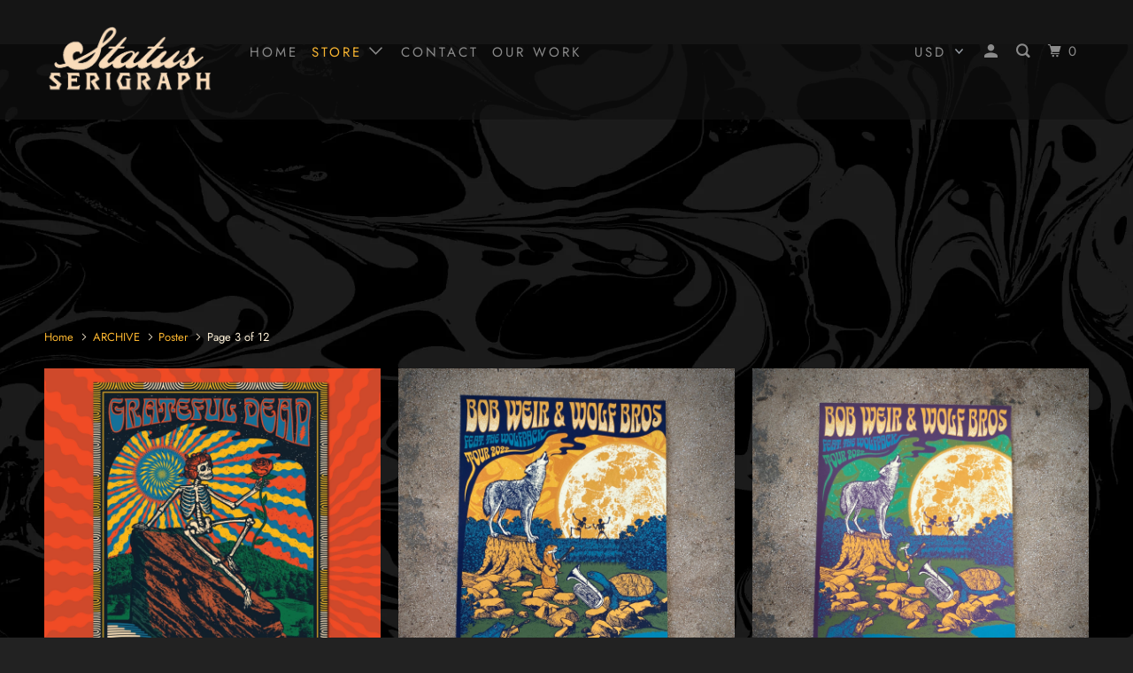

--- FILE ---
content_type: text/html; charset=utf-8
request_url: https://statusserigraph.com/collections/archive/poster?page=3
body_size: 37568
content:
<!DOCTYPE html>
<!--[if lt IE 7 ]><html class="ie ie6" lang="en"> <![endif]-->
<!--[if IE 7 ]><html class="ie ie7" lang="en"> <![endif]-->
<!--[if IE 8 ]><html class="ie ie8" lang="en"> <![endif]-->
<!--[if IE 9 ]><html class="ie ie9" lang="en"> <![endif]-->
<!--[if (gte IE 10)|!(IE)]><!--><html lang="en"> <!--<![endif]-->
  <head>
    <meta charset="utf-8">
    <meta http-equiv="cleartype" content="on">
    <meta name="robots" content="index,follow">

    
    <title>ARCHIVE Tagged "Poster" Page 3 - Status Serigraph</title>

    

    

<meta name="author" content="Status Serigraph">
<meta property="og:url" content="https://statusserigraph.com/collections/archive/poster?page=3">
<meta property="og:site_name" content="Status Serigraph">


  <meta property="og:type" content="product.group">
  <meta property="og:title" content="ARCHIVE">
  
    
    <meta property="og:image" content="http://statusserigraph.com/cdn/shop/products/Store_deadreg_600x.jpg?v=1649766144">
    <meta property="og:image:secure_url" content="https://statusserigraph.com/cdn/shop/products/Store_deadreg_600x.jpg?v=1649766144">
  





  <meta name="twitter:site" content="@statusserigraph">

<meta name="twitter:card" content="summary">



    
    

    <!-- Mobile Specific Metas -->
    <meta name="HandheldFriendly" content="True">
    <meta name="MobileOptimized" content="320">
    <meta name="viewport" content="width=device-width,initial-scale=1">
    <meta name="theme-color" content="#0a0000">

    <!-- Stylesheets for Parallax 3.5.6 -->
    <link href="//statusserigraph.com/cdn/shop/t/2/assets/styles.scss.css?v=102659944389546702451762450305" rel="stylesheet" type="text/css" media="all" />

    
      <link rel="shortcut icon" type="image/x-icon" href="//statusserigraph.com/cdn/shop/t/2/assets/favicon.png?v=148718616098839658131546879346">
    

    <link rel="canonical" href="https://statusserigraph.com/collections/archive/poster?page=3" />

    

    <script src="//statusserigraph.com/cdn/shop/t/2/assets/app.js?v=107784003420144246521546893362" type="text/javascript"></script>

    <!--[if lte IE 8]>
      <link href="//statusserigraph.com/cdn/shop/t/2/assets/ie.css?v=1024305471161636101546879355" rel="stylesheet" type="text/css" media="all" />
      <script src="//statusserigraph.com/cdn/shop/t/2/assets/skrollr.ie.js?v=116292453382836155221546879348" type="text/javascript"></script>
    <![endif]-->

    <script>window.performance && window.performance.mark && window.performance.mark('shopify.content_for_header.start');</script><meta name="facebook-domain-verification" content="xgi028d0z52qzuq9sbyj2byeg9lhl5">
<meta id="shopify-digital-wallet" name="shopify-digital-wallet" content="/16267772004/digital_wallets/dialog">
<meta name="shopify-checkout-api-token" content="2777d0531ab024e3189d503f592986f5">
<meta id="in-context-paypal-metadata" data-shop-id="16267772004" data-venmo-supported="false" data-environment="production" data-locale="en_US" data-paypal-v4="true" data-currency="USD">
<link rel="alternate" type="application/atom+xml" title="Feed" href="/collections/archive/poster.atom" />
<link rel="prev" href="/collections/archive/poster?page=2">
<link rel="next" href="/collections/archive/poster?page=4">
<link rel="alternate" type="application/json+oembed" href="https://statusserigraph.com/collections/archive/poster.oembed?page=3">
<script async="async" src="/checkouts/internal/preloads.js?locale=en-US"></script>
<link rel="preconnect" href="https://shop.app" crossorigin="anonymous">
<script async="async" src="https://shop.app/checkouts/internal/preloads.js?locale=en-US&shop_id=16267772004" crossorigin="anonymous"></script>
<script id="apple-pay-shop-capabilities" type="application/json">{"shopId":16267772004,"countryCode":"US","currencyCode":"USD","merchantCapabilities":["supports3DS"],"merchantId":"gid:\/\/shopify\/Shop\/16267772004","merchantName":"Status Serigraph","requiredBillingContactFields":["postalAddress","email"],"requiredShippingContactFields":["postalAddress","email"],"shippingType":"shipping","supportedNetworks":["visa","masterCard","amex","discover","elo","jcb"],"total":{"type":"pending","label":"Status Serigraph","amount":"1.00"},"shopifyPaymentsEnabled":true,"supportsSubscriptions":true}</script>
<script id="shopify-features" type="application/json">{"accessToken":"2777d0531ab024e3189d503f592986f5","betas":["rich-media-storefront-analytics"],"domain":"statusserigraph.com","predictiveSearch":true,"shopId":16267772004,"locale":"en"}</script>
<script>var Shopify = Shopify || {};
Shopify.shop = "statusserigraph1.myshopify.com";
Shopify.locale = "en";
Shopify.currency = {"active":"USD","rate":"1.0"};
Shopify.country = "US";
Shopify.theme = {"name":"Parallax","id":55531274340,"schema_name":"Parallax","schema_version":"3.5.6","theme_store_id":688,"role":"main"};
Shopify.theme.handle = "null";
Shopify.theme.style = {"id":null,"handle":null};
Shopify.cdnHost = "statusserigraph.com/cdn";
Shopify.routes = Shopify.routes || {};
Shopify.routes.root = "/";</script>
<script type="module">!function(o){(o.Shopify=o.Shopify||{}).modules=!0}(window);</script>
<script>!function(o){function n(){var o=[];function n(){o.push(Array.prototype.slice.apply(arguments))}return n.q=o,n}var t=o.Shopify=o.Shopify||{};t.loadFeatures=n(),t.autoloadFeatures=n()}(window);</script>
<script>
  window.ShopifyPay = window.ShopifyPay || {};
  window.ShopifyPay.apiHost = "shop.app\/pay";
  window.ShopifyPay.redirectState = null;
</script>
<script id="shop-js-analytics" type="application/json">{"pageType":"collection"}</script>
<script defer="defer" async type="module" src="//statusserigraph.com/cdn/shopifycloud/shop-js/modules/v2/client.init-shop-cart-sync_Bc8-qrdt.en.esm.js"></script>
<script defer="defer" async type="module" src="//statusserigraph.com/cdn/shopifycloud/shop-js/modules/v2/chunk.common_CmNk3qlo.esm.js"></script>
<script type="module">
  await import("//statusserigraph.com/cdn/shopifycloud/shop-js/modules/v2/client.init-shop-cart-sync_Bc8-qrdt.en.esm.js");
await import("//statusserigraph.com/cdn/shopifycloud/shop-js/modules/v2/chunk.common_CmNk3qlo.esm.js");

  window.Shopify.SignInWithShop?.initShopCartSync?.({"fedCMEnabled":true,"windoidEnabled":true});

</script>
<script>
  window.Shopify = window.Shopify || {};
  if (!window.Shopify.featureAssets) window.Shopify.featureAssets = {};
  window.Shopify.featureAssets['shop-js'] = {"shop-cart-sync":["modules/v2/client.shop-cart-sync_DOpY4EW0.en.esm.js","modules/v2/chunk.common_CmNk3qlo.esm.js"],"init-fed-cm":["modules/v2/client.init-fed-cm_D2vsy40D.en.esm.js","modules/v2/chunk.common_CmNk3qlo.esm.js"],"shop-button":["modules/v2/client.shop-button_CI-s0xGZ.en.esm.js","modules/v2/chunk.common_CmNk3qlo.esm.js"],"shop-toast-manager":["modules/v2/client.shop-toast-manager_Cx0C6may.en.esm.js","modules/v2/chunk.common_CmNk3qlo.esm.js"],"init-windoid":["modules/v2/client.init-windoid_CXNAd0Cm.en.esm.js","modules/v2/chunk.common_CmNk3qlo.esm.js"],"init-shop-email-lookup-coordinator":["modules/v2/client.init-shop-email-lookup-coordinator_B9mmbKi4.en.esm.js","modules/v2/chunk.common_CmNk3qlo.esm.js"],"shop-cash-offers":["modules/v2/client.shop-cash-offers_CL9Nay2h.en.esm.js","modules/v2/chunk.common_CmNk3qlo.esm.js","modules/v2/chunk.modal_CvhjeixQ.esm.js"],"avatar":["modules/v2/client.avatar_BTnouDA3.en.esm.js"],"init-shop-cart-sync":["modules/v2/client.init-shop-cart-sync_Bc8-qrdt.en.esm.js","modules/v2/chunk.common_CmNk3qlo.esm.js"],"init-customer-accounts-sign-up":["modules/v2/client.init-customer-accounts-sign-up_C7zhr03q.en.esm.js","modules/v2/client.shop-login-button_BbMx65lK.en.esm.js","modules/v2/chunk.common_CmNk3qlo.esm.js","modules/v2/chunk.modal_CvhjeixQ.esm.js"],"pay-button":["modules/v2/client.pay-button_Bhm3077V.en.esm.js","modules/v2/chunk.common_CmNk3qlo.esm.js"],"init-shop-for-new-customer-accounts":["modules/v2/client.init-shop-for-new-customer-accounts_rLbLSDTe.en.esm.js","modules/v2/client.shop-login-button_BbMx65lK.en.esm.js","modules/v2/chunk.common_CmNk3qlo.esm.js","modules/v2/chunk.modal_CvhjeixQ.esm.js"],"init-customer-accounts":["modules/v2/client.init-customer-accounts_DkVf8Jdu.en.esm.js","modules/v2/client.shop-login-button_BbMx65lK.en.esm.js","modules/v2/chunk.common_CmNk3qlo.esm.js","modules/v2/chunk.modal_CvhjeixQ.esm.js"],"shop-login-button":["modules/v2/client.shop-login-button_BbMx65lK.en.esm.js","modules/v2/chunk.common_CmNk3qlo.esm.js","modules/v2/chunk.modal_CvhjeixQ.esm.js"],"shop-follow-button":["modules/v2/client.shop-follow-button_B-omSWeu.en.esm.js","modules/v2/chunk.common_CmNk3qlo.esm.js","modules/v2/chunk.modal_CvhjeixQ.esm.js"],"lead-capture":["modules/v2/client.lead-capture_DZQFWrYz.en.esm.js","modules/v2/chunk.common_CmNk3qlo.esm.js","modules/v2/chunk.modal_CvhjeixQ.esm.js"],"checkout-modal":["modules/v2/client.checkout-modal_Fp9GouFF.en.esm.js","modules/v2/chunk.common_CmNk3qlo.esm.js","modules/v2/chunk.modal_CvhjeixQ.esm.js"],"shop-login":["modules/v2/client.shop-login_B9KWmZaW.en.esm.js","modules/v2/chunk.common_CmNk3qlo.esm.js","modules/v2/chunk.modal_CvhjeixQ.esm.js"],"payment-terms":["modules/v2/client.payment-terms_Bl_bs7GP.en.esm.js","modules/v2/chunk.common_CmNk3qlo.esm.js","modules/v2/chunk.modal_CvhjeixQ.esm.js"]};
</script>
<script id="__st">var __st={"a":16267772004,"offset":-18000,"reqid":"949c6944-d112-4bdb-b078-868452d740bb-1762532232","pageurl":"statusserigraph.com\/collections\/archive\/poster?page=3","u":"ab3a13dc989b","p":"collection","rtyp":"collection","rid":160429998182};</script>
<script>window.ShopifyPaypalV4VisibilityTracking = true;</script>
<script id="captcha-bootstrap">!function(){'use strict';const t='contact',e='account',n='new_comment',o=[[t,t],['blogs',n],['comments',n],[t,'customer']],c=[[e,'customer_login'],[e,'guest_login'],[e,'recover_customer_password'],[e,'create_customer']],r=t=>t.map((([t,e])=>`form[action*='/${t}']:not([data-nocaptcha='true']) input[name='form_type'][value='${e}']`)).join(','),a=t=>()=>t?[...document.querySelectorAll(t)].map((t=>t.form)):[];function s(){const t=[...o],e=r(t);return a(e)}const i='password',u='form_key',d=['recaptcha-v3-token','g-recaptcha-response','h-captcha-response',i],f=()=>{try{return window.sessionStorage}catch{return}},m='__shopify_v',_=t=>t.elements[u];function p(t,e,n=!1){try{const o=window.sessionStorage,c=JSON.parse(o.getItem(e)),{data:r}=function(t){const{data:e,action:n}=t;return t[m]||n?{data:e,action:n}:{data:t,action:n}}(c);for(const[e,n]of Object.entries(r))t.elements[e]&&(t.elements[e].value=n);n&&o.removeItem(e)}catch(o){console.error('form repopulation failed',{error:o})}}const l='form_type',E='cptcha';function T(t){t.dataset[E]=!0}const w=window,h=w.document,L='Shopify',v='ce_forms',y='captcha';let A=!1;((t,e)=>{const n=(g='f06e6c50-85a8-45c8-87d0-21a2b65856fe',I='https://cdn.shopify.com/shopifycloud/storefront-forms-hcaptcha/ce_storefront_forms_captcha_hcaptcha.v1.5.2.iife.js',D={infoText:'Protected by hCaptcha',privacyText:'Privacy',termsText:'Terms'},(t,e,n)=>{const o=w[L][v],c=o.bindForm;if(c)return c(t,g,e,D).then(n);var r;o.q.push([[t,g,e,D],n]),r=I,A||(h.body.append(Object.assign(h.createElement('script'),{id:'captcha-provider',async:!0,src:r})),A=!0)});var g,I,D;w[L]=w[L]||{},w[L][v]=w[L][v]||{},w[L][v].q=[],w[L][y]=w[L][y]||{},w[L][y].protect=function(t,e){n(t,void 0,e),T(t)},Object.freeze(w[L][y]),function(t,e,n,w,h,L){const[v,y,A,g]=function(t,e,n){const i=e?o:[],u=t?c:[],d=[...i,...u],f=r(d),m=r(i),_=r(d.filter((([t,e])=>n.includes(e))));return[a(f),a(m),a(_),s()]}(w,h,L),I=t=>{const e=t.target;return e instanceof HTMLFormElement?e:e&&e.form},D=t=>v().includes(t);t.addEventListener('submit',(t=>{const e=I(t);if(!e)return;const n=D(e)&&!e.dataset.hcaptchaBound&&!e.dataset.recaptchaBound,o=_(e),c=g().includes(e)&&(!o||!o.value);(n||c)&&t.preventDefault(),c&&!n&&(function(t){try{if(!f())return;!function(t){const e=f();if(!e)return;const n=_(t);if(!n)return;const o=n.value;o&&e.removeItem(o)}(t);const e=Array.from(Array(32),(()=>Math.random().toString(36)[2])).join('');!function(t,e){_(t)||t.append(Object.assign(document.createElement('input'),{type:'hidden',name:u})),t.elements[u].value=e}(t,e),function(t,e){const n=f();if(!n)return;const o=[...t.querySelectorAll(`input[type='${i}']`)].map((({name:t})=>t)),c=[...d,...o],r={};for(const[a,s]of new FormData(t).entries())c.includes(a)||(r[a]=s);n.setItem(e,JSON.stringify({[m]:1,action:t.action,data:r}))}(t,e)}catch(e){console.error('failed to persist form',e)}}(e),e.submit())}));const S=(t,e)=>{t&&!t.dataset[E]&&(n(t,e.some((e=>e===t))),T(t))};for(const o of['focusin','change'])t.addEventListener(o,(t=>{const e=I(t);D(e)&&S(e,y())}));const B=e.get('form_key'),M=e.get(l),P=B&&M;t.addEventListener('DOMContentLoaded',(()=>{const t=y();if(P)for(const e of t)e.elements[l].value===M&&p(e,B);[...new Set([...A(),...v().filter((t=>'true'===t.dataset.shopifyCaptcha))])].forEach((e=>S(e,t)))}))}(h,new URLSearchParams(w.location.search),n,t,e,['guest_login'])})(!0,!0)}();</script>
<script integrity="sha256-52AcMU7V7pcBOXWImdc/TAGTFKeNjmkeM1Pvks/DTgc=" data-source-attribution="shopify.loadfeatures" defer="defer" src="//statusserigraph.com/cdn/shopifycloud/storefront/assets/storefront/load_feature-81c60534.js" crossorigin="anonymous"></script>
<script crossorigin="anonymous" defer="defer" src="//statusserigraph.com/cdn/shopifycloud/storefront/assets/shopify_pay/storefront-65b4c6d7.js?v=20250812"></script>
<script data-source-attribution="shopify.dynamic_checkout.dynamic.init">var Shopify=Shopify||{};Shopify.PaymentButton=Shopify.PaymentButton||{isStorefrontPortableWallets:!0,init:function(){window.Shopify.PaymentButton.init=function(){};var t=document.createElement("script");t.src="https://statusserigraph.com/cdn/shopifycloud/portable-wallets/latest/portable-wallets.en.js",t.type="module",document.head.appendChild(t)}};
</script>
<script data-source-attribution="shopify.dynamic_checkout.buyer_consent">
  function portableWalletsHideBuyerConsent(e){var t=document.getElementById("shopify-buyer-consent"),n=document.getElementById("shopify-subscription-policy-button");t&&n&&(t.classList.add("hidden"),t.setAttribute("aria-hidden","true"),n.removeEventListener("click",e))}function portableWalletsShowBuyerConsent(e){var t=document.getElementById("shopify-buyer-consent"),n=document.getElementById("shopify-subscription-policy-button");t&&n&&(t.classList.remove("hidden"),t.removeAttribute("aria-hidden"),n.addEventListener("click",e))}window.Shopify?.PaymentButton&&(window.Shopify.PaymentButton.hideBuyerConsent=portableWalletsHideBuyerConsent,window.Shopify.PaymentButton.showBuyerConsent=portableWalletsShowBuyerConsent);
</script>
<script data-source-attribution="shopify.dynamic_checkout.cart.bootstrap">document.addEventListener("DOMContentLoaded",(function(){function t(){return document.querySelector("shopify-accelerated-checkout-cart, shopify-accelerated-checkout")}if(t())Shopify.PaymentButton.init();else{new MutationObserver((function(e,n){t()&&(Shopify.PaymentButton.init(),n.disconnect())})).observe(document.body,{childList:!0,subtree:!0})}}));
</script>
<link id="shopify-accelerated-checkout-styles" rel="stylesheet" media="screen" href="https://statusserigraph.com/cdn/shopifycloud/portable-wallets/latest/accelerated-checkout-backwards-compat.css" crossorigin="anonymous">
<style id="shopify-accelerated-checkout-cart">
        #shopify-buyer-consent {
  margin-top: 1em;
  display: inline-block;
  width: 100%;
}

#shopify-buyer-consent.hidden {
  display: none;
}

#shopify-subscription-policy-button {
  background: none;
  border: none;
  padding: 0;
  text-decoration: underline;
  font-size: inherit;
  cursor: pointer;
}

#shopify-subscription-policy-button::before {
  box-shadow: none;
}

      </style>

<script>window.performance && window.performance.mark && window.performance.mark('shopify.content_for_header.end');</script>

    <noscript>
      <style>

        .slides > li:first-child { display: block; }
        .image__fallback {
          width: 100vw;
          display: block !important;
          max-width: 100vw !important;
          margin-bottom: 0;
        }
        .image__fallback + .hsContainer__image {
          display: none !important;
        }
        .hsContainer {
          height: auto !important;
        }
        .no-js-only {
          display: inherit !important;
        }
        .icon-cart.cart-button {
          display: none;
        }
        .lazyload,
        .cart_page_image img {
          opacity: 1;
          -webkit-filter: blur(0);
          filter: blur(0);
        }
        .bcg .hsContent {
          background-color: transparent;
        }
        .animate_right,
        .animate_left,
        .animate_up,
        .animate_down {
          opacity: 1;
        }
        .flexslider .slides>li {
          display: block;
        }
        .product_section .product_form {
          opacity: 1;
        }
        .multi_select,
        form .select {
          display: block !important;
        }
        .swatch_options {
          display: none;
        }
      </style>
    </noscript>

  <link href="//statusserigraph.com/cdn/shop/t/2/assets/smk-sections.css?v=40100453442267215341595260680" rel="stylesheet" type="text/css" media="all" />
<link href="https://monorail-edge.shopifysvc.com" rel="dns-prefetch">
<script>(function(){if ("sendBeacon" in navigator && "performance" in window) {try {var session_token_from_headers = performance.getEntriesByType('navigation')[0].serverTiming.find(x => x.name == '_s').description;} catch {var session_token_from_headers = undefined;}var session_cookie_matches = document.cookie.match(/_shopify_s=([^;]*)/);var session_token_from_cookie = session_cookie_matches && session_cookie_matches.length === 2 ? session_cookie_matches[1] : "";var session_token = session_token_from_headers || session_token_from_cookie || "";function handle_abandonment_event(e) {var entries = performance.getEntries().filter(function(entry) {return /monorail-edge.shopifysvc.com/.test(entry.name);});if (!window.abandonment_tracked && entries.length === 0) {window.abandonment_tracked = true;var currentMs = Date.now();var navigation_start = performance.timing.navigationStart;var payload = {shop_id: 16267772004,url: window.location.href,navigation_start,duration: currentMs - navigation_start,session_token,page_type: "collection"};window.navigator.sendBeacon("https://monorail-edge.shopifysvc.com/v1/produce", JSON.stringify({schema_id: "online_store_buyer_site_abandonment/1.1",payload: payload,metadata: {event_created_at_ms: currentMs,event_sent_at_ms: currentMs}}));}}window.addEventListener('pagehide', handle_abandonment_event);}}());</script>
<script id="web-pixels-manager-setup">(function e(e,d,r,n,o){if(void 0===o&&(o={}),!Boolean(null===(a=null===(i=window.Shopify)||void 0===i?void 0:i.analytics)||void 0===a?void 0:a.replayQueue)){var i,a;window.Shopify=window.Shopify||{};var t=window.Shopify;t.analytics=t.analytics||{};var s=t.analytics;s.replayQueue=[],s.publish=function(e,d,r){return s.replayQueue.push([e,d,r]),!0};try{self.performance.mark("wpm:start")}catch(e){}var l=function(){var e={modern:/Edge?\/(1{2}[4-9]|1[2-9]\d|[2-9]\d{2}|\d{4,})\.\d+(\.\d+|)|Firefox\/(1{2}[4-9]|1[2-9]\d|[2-9]\d{2}|\d{4,})\.\d+(\.\d+|)|Chrom(ium|e)\/(9{2}|\d{3,})\.\d+(\.\d+|)|(Maci|X1{2}).+ Version\/(15\.\d+|(1[6-9]|[2-9]\d|\d{3,})\.\d+)([,.]\d+|)( \(\w+\)|)( Mobile\/\w+|) Safari\/|Chrome.+OPR\/(9{2}|\d{3,})\.\d+\.\d+|(CPU[ +]OS|iPhone[ +]OS|CPU[ +]iPhone|CPU IPhone OS|CPU iPad OS)[ +]+(15[._]\d+|(1[6-9]|[2-9]\d|\d{3,})[._]\d+)([._]\d+|)|Android:?[ /-](13[3-9]|1[4-9]\d|[2-9]\d{2}|\d{4,})(\.\d+|)(\.\d+|)|Android.+Firefox\/(13[5-9]|1[4-9]\d|[2-9]\d{2}|\d{4,})\.\d+(\.\d+|)|Android.+Chrom(ium|e)\/(13[3-9]|1[4-9]\d|[2-9]\d{2}|\d{4,})\.\d+(\.\d+|)|SamsungBrowser\/([2-9]\d|\d{3,})\.\d+/,legacy:/Edge?\/(1[6-9]|[2-9]\d|\d{3,})\.\d+(\.\d+|)|Firefox\/(5[4-9]|[6-9]\d|\d{3,})\.\d+(\.\d+|)|Chrom(ium|e)\/(5[1-9]|[6-9]\d|\d{3,})\.\d+(\.\d+|)([\d.]+$|.*Safari\/(?![\d.]+ Edge\/[\d.]+$))|(Maci|X1{2}).+ Version\/(10\.\d+|(1[1-9]|[2-9]\d|\d{3,})\.\d+)([,.]\d+|)( \(\w+\)|)( Mobile\/\w+|) Safari\/|Chrome.+OPR\/(3[89]|[4-9]\d|\d{3,})\.\d+\.\d+|(CPU[ +]OS|iPhone[ +]OS|CPU[ +]iPhone|CPU IPhone OS|CPU iPad OS)[ +]+(10[._]\d+|(1[1-9]|[2-9]\d|\d{3,})[._]\d+)([._]\d+|)|Android:?[ /-](13[3-9]|1[4-9]\d|[2-9]\d{2}|\d{4,})(\.\d+|)(\.\d+|)|Mobile Safari.+OPR\/([89]\d|\d{3,})\.\d+\.\d+|Android.+Firefox\/(13[5-9]|1[4-9]\d|[2-9]\d{2}|\d{4,})\.\d+(\.\d+|)|Android.+Chrom(ium|e)\/(13[3-9]|1[4-9]\d|[2-9]\d{2}|\d{4,})\.\d+(\.\d+|)|Android.+(UC? ?Browser|UCWEB|U3)[ /]?(15\.([5-9]|\d{2,})|(1[6-9]|[2-9]\d|\d{3,})\.\d+)\.\d+|SamsungBrowser\/(5\.\d+|([6-9]|\d{2,})\.\d+)|Android.+MQ{2}Browser\/(14(\.(9|\d{2,})|)|(1[5-9]|[2-9]\d|\d{3,})(\.\d+|))(\.\d+|)|K[Aa][Ii]OS\/(3\.\d+|([4-9]|\d{2,})\.\d+)(\.\d+|)/},d=e.modern,r=e.legacy,n=navigator.userAgent;return n.match(d)?"modern":n.match(r)?"legacy":"unknown"}(),u="modern"===l?"modern":"legacy",c=(null!=n?n:{modern:"",legacy:""})[u],f=function(e){return[e.baseUrl,"/wpm","/b",e.hashVersion,"modern"===e.buildTarget?"m":"l",".js"].join("")}({baseUrl:d,hashVersion:r,buildTarget:u}),m=function(e){var d=e.version,r=e.bundleTarget,n=e.surface,o=e.pageUrl,i=e.monorailEndpoint;return{emit:function(e){var a=e.status,t=e.errorMsg,s=(new Date).getTime(),l=JSON.stringify({metadata:{event_sent_at_ms:s},events:[{schema_id:"web_pixels_manager_load/3.1",payload:{version:d,bundle_target:r,page_url:o,status:a,surface:n,error_msg:t},metadata:{event_created_at_ms:s}}]});if(!i)return console&&console.warn&&console.warn("[Web Pixels Manager] No Monorail endpoint provided, skipping logging."),!1;try{return self.navigator.sendBeacon.bind(self.navigator)(i,l)}catch(e){}var u=new XMLHttpRequest;try{return u.open("POST",i,!0),u.setRequestHeader("Content-Type","text/plain"),u.send(l),!0}catch(e){return console&&console.warn&&console.warn("[Web Pixels Manager] Got an unhandled error while logging to Monorail."),!1}}}}({version:r,bundleTarget:l,surface:e.surface,pageUrl:self.location.href,monorailEndpoint:e.monorailEndpoint});try{o.browserTarget=l,function(e){var d=e.src,r=e.async,n=void 0===r||r,o=e.onload,i=e.onerror,a=e.sri,t=e.scriptDataAttributes,s=void 0===t?{}:t,l=document.createElement("script"),u=document.querySelector("head"),c=document.querySelector("body");if(l.async=n,l.src=d,a&&(l.integrity=a,l.crossOrigin="anonymous"),s)for(var f in s)if(Object.prototype.hasOwnProperty.call(s,f))try{l.dataset[f]=s[f]}catch(e){}if(o&&l.addEventListener("load",o),i&&l.addEventListener("error",i),u)u.appendChild(l);else{if(!c)throw new Error("Did not find a head or body element to append the script");c.appendChild(l)}}({src:f,async:!0,onload:function(){if(!function(){var e,d;return Boolean(null===(d=null===(e=window.Shopify)||void 0===e?void 0:e.analytics)||void 0===d?void 0:d.initialized)}()){var d=window.webPixelsManager.init(e)||void 0;if(d){var r=window.Shopify.analytics;r.replayQueue.forEach((function(e){var r=e[0],n=e[1],o=e[2];d.publishCustomEvent(r,n,o)})),r.replayQueue=[],r.publish=d.publishCustomEvent,r.visitor=d.visitor,r.initialized=!0}}},onerror:function(){return m.emit({status:"failed",errorMsg:"".concat(f," has failed to load")})},sri:function(e){var d=/^sha384-[A-Za-z0-9+/=]+$/;return"string"==typeof e&&d.test(e)}(c)?c:"",scriptDataAttributes:o}),m.emit({status:"loading"})}catch(e){m.emit({status:"failed",errorMsg:(null==e?void 0:e.message)||"Unknown error"})}}})({shopId: 16267772004,storefrontBaseUrl: "https://statusserigraph.com",extensionsBaseUrl: "https://extensions.shopifycdn.com/cdn/shopifycloud/web-pixels-manager",monorailEndpoint: "https://monorail-edge.shopifysvc.com/unstable/produce_batch",surface: "storefront-renderer",enabledBetaFlags: ["2dca8a86"],webPixelsConfigList: [{"id":"shopify-app-pixel","configuration":"{}","eventPayloadVersion":"v1","runtimeContext":"STRICT","scriptVersion":"0450","apiClientId":"shopify-pixel","type":"APP","privacyPurposes":["ANALYTICS","MARKETING"]},{"id":"shopify-custom-pixel","eventPayloadVersion":"v1","runtimeContext":"LAX","scriptVersion":"0450","apiClientId":"shopify-pixel","type":"CUSTOM","privacyPurposes":["ANALYTICS","MARKETING"]}],isMerchantRequest: false,initData: {"shop":{"name":"Status Serigraph","paymentSettings":{"currencyCode":"USD"},"myshopifyDomain":"statusserigraph1.myshopify.com","countryCode":"US","storefrontUrl":"https:\/\/statusserigraph.com"},"customer":null,"cart":null,"checkout":null,"productVariants":[],"purchasingCompany":null},},"https://statusserigraph.com/cdn","ae1676cfwd2530674p4253c800m34e853cb",{"modern":"","legacy":""},{"shopId":"16267772004","storefrontBaseUrl":"https:\/\/statusserigraph.com","extensionBaseUrl":"https:\/\/extensions.shopifycdn.com\/cdn\/shopifycloud\/web-pixels-manager","surface":"storefront-renderer","enabledBetaFlags":"[\"2dca8a86\"]","isMerchantRequest":"false","hashVersion":"ae1676cfwd2530674p4253c800m34e853cb","publish":"custom","events":"[[\"page_viewed\",{}],[\"collection_viewed\",{\"collection\":{\"id\":\"160429998182\",\"title\":\"ARCHIVE\",\"productVariants\":[{\"price\":{\"amount\":55.0,\"currencyCode\":\"USD\"},\"product\":{\"title\":\"Grateful Dead Milestone #8 - Red Rocks '78 Regular\",\"vendor\":\"Status Serigraph\",\"id\":\"7926868869360\",\"untranslatedTitle\":\"Grateful Dead Milestone #8 - Red Rocks '78 Regular\",\"url\":\"\/products\/grateful-dead-milestone-8-red-rocks-78-regular\",\"type\":\"Poster\"},\"id\":\"42683252703472\",\"image\":{\"src\":\"\/\/statusserigraph.com\/cdn\/shop\/products\/Store_deadreg.jpg?v=1649766144\"},\"sku\":\"\",\"title\":\"Default Title\",\"untranslatedTitle\":\"Default Title\"},{\"price\":{\"amount\":60.0,\"currencyCode\":\"USD\"},\"product\":{\"title\":\"Bob Weir \u0026 Wolf Bros - 2022 Tour (Stella Blue Variant)\",\"vendor\":\"statusserigraph1\",\"id\":\"7914283041008\",\"untranslatedTitle\":\"Bob Weir \u0026 Wolf Bros - 2022 Tour (Stella Blue Variant)\",\"url\":\"\/products\/bob-weir-wolf-bros-2022-tour-stella-blue-variant\",\"type\":\"Poster\"},\"id\":\"42641322705136\",\"image\":{\"src\":\"\/\/statusserigraph.com\/cdn\/shop\/products\/IMG_9403.jpg?v=1649083180\"},\"sku\":\"\",\"title\":\"Default Title\",\"untranslatedTitle\":\"Default Title\"},{\"price\":{\"amount\":75.0,\"currencyCode\":\"USD\"},\"product\":{\"title\":\"Bob Weir \u0026 Wolf Bros - 2022 Tour\",\"vendor\":\"Status Serigraph\",\"id\":\"7914282287344\",\"untranslatedTitle\":\"Bob Weir \u0026 Wolf Bros - 2022 Tour\",\"url\":\"\/products\/bob-weir-wolf-bros-2022-tour\",\"type\":\"Poster\"},\"id\":\"42641318740208\",\"image\":{\"src\":\"\/\/statusserigraph.com\/cdn\/shop\/products\/IMG_9402.jpg?v=1649083088\"},\"sku\":\"\",\"title\":\"Default Title\",\"untranslatedTitle\":\"Default Title\"},{\"price\":{\"amount\":110.0,\"currencyCode\":\"USD\"},\"product\":{\"title\":\"How Do You Do? - Matching Set Edition Presale\",\"vendor\":\"statusserigraph1\",\"id\":\"7896327651568\",\"untranslatedTitle\":\"How Do You Do? - Matching Set Edition Presale\",\"url\":\"\/products\/how-do-you-do-matching-set-edition-presale\",\"type\":\"Poster\"},\"id\":\"42594530656496\",\"image\":{\"src\":\"\/\/statusserigraph.com\/cdn\/shop\/products\/276148300_504866044327313_6766306332956318391_n.jpg?v=1648147815\"},\"sku\":\"\",\"title\":\"Default Title\",\"untranslatedTitle\":\"Default Title\"},{\"price\":{\"amount\":80.0,\"currencyCode\":\"USD\"},\"product\":{\"title\":\"How Do You Do? - Rainbow Foil Edition Presale\",\"vendor\":\"statusserigraph1\",\"id\":\"7896326177008\",\"untranslatedTitle\":\"How Do You Do? - Rainbow Foil Edition Presale\",\"url\":\"\/products\/how-do-you-do-rainbow-foil-edition-presale\",\"type\":\"Poster\"},\"id\":\"42594522988784\",\"image\":{\"src\":\"\/\/statusserigraph.com\/cdn\/shop\/products\/276309342_504866047660646_7855283171936108745_n.jpg?v=1648147643\"},\"sku\":\"\",\"title\":\"Default Title\",\"untranslatedTitle\":\"Default Title\"},{\"price\":{\"amount\":40.0,\"currencyCode\":\"USD\"},\"product\":{\"title\":\"How Do You Do? - Regular Edition Presale\",\"vendor\":\"statusserigraph1\",\"id\":\"7896325161200\",\"untranslatedTitle\":\"How Do You Do? - Regular Edition Presale\",\"url\":\"\/products\/how-do-you-do-regular-edition-presale\",\"type\":\"Poster\"},\"id\":\"42594518663408\",\"image\":{\"src\":\"\/\/statusserigraph.com\/cdn\/shop\/products\/276065921_504866050993979_1868663172792633842_n.jpg?v=1648147511\"},\"sku\":\"\",\"title\":\"Default Title\",\"untranslatedTitle\":\"Default Title\"},{\"price\":{\"amount\":85.0,\"currencyCode\":\"USD\"},\"product\":{\"title\":\"Goose - Tennessee Run 2022 (Rainbow Foil)\",\"vendor\":\"statusserigraph1\",\"id\":\"7870385389808\",\"untranslatedTitle\":\"Goose - Tennessee Run 2022 (Rainbow Foil)\",\"url\":\"\/products\/goose-tennessee-run-2022-rainbow-foil-1\",\"type\":\"Poster\"},\"id\":\"42514602590448\",\"image\":{\"src\":\"\/\/statusserigraph.com\/cdn\/shop\/products\/IMG_9055.jpg?v=1646761276\"},\"sku\":\"\",\"title\":\"Default Title\",\"untranslatedTitle\":\"Default Title\"},{\"price\":{\"amount\":40.0,\"currencyCode\":\"USD\"},\"product\":{\"title\":\"Goose - Tennessee Run 2022\",\"vendor\":\"statusserigraph1\",\"id\":\"7870384308464\",\"untranslatedTitle\":\"Goose - Tennessee Run 2022\",\"url\":\"\/products\/goose-tennessee-run-2022\",\"type\":\"Poster\"},\"id\":\"42514582110448\",\"image\":{\"src\":\"\/\/statusserigraph.com\/cdn\/shop\/products\/IMG_9054.jpg?v=1646761058\"},\"sku\":\"\",\"title\":\"Default Title\",\"untranslatedTitle\":\"Default Title\"},{\"price\":{\"amount\":100.0,\"currencyCode\":\"USD\"},\"product\":{\"title\":\"Innings Festival - Tempe AZ 2022 (Rainbow Foil)\",\"vendor\":\"Status Serigraph\",\"id\":\"7860285505776\",\"untranslatedTitle\":\"Innings Festival - Tempe AZ 2022 (Rainbow Foil)\",\"url\":\"\/products\/innings-festival-tempe-az-2022-rainbow-foil\",\"type\":\"Poster\"},\"id\":\"42491035746544\",\"image\":{\"src\":\"\/\/statusserigraph.com\/cdn\/shop\/products\/IMG_8981.jpg?v=1646254941\"},\"sku\":\"\",\"title\":\"Default Title\",\"untranslatedTitle\":\"Default Title\"},{\"price\":{\"amount\":50.0,\"currencyCode\":\"USD\"},\"product\":{\"title\":\"Innings Festival - Tempe AZ 2022\",\"vendor\":\"Status Serigraph\",\"id\":\"7860284358896\",\"untranslatedTitle\":\"Innings Festival - Tempe AZ 2022\",\"url\":\"\/products\/innings-festival-tempe-az-2022\",\"type\":\"Poster\"},\"id\":\"42491034665200\",\"image\":{\"src\":\"\/\/statusserigraph.com\/cdn\/shop\/products\/IMG_8980.jpg?v=1646254975\"},\"sku\":\"\",\"title\":\"Default Title\",\"untranslatedTitle\":\"Default Title\"},{\"price\":{\"amount\":100.0,\"currencyCode\":\"USD\"},\"product\":{\"title\":\"Tedeschi Trucks Band - Ryman 2022 (Rainbow Foil)\",\"vendor\":\"Status Serigraph\",\"id\":\"7855541977328\",\"untranslatedTitle\":\"Tedeschi Trucks Band - Ryman 2022 (Rainbow Foil)\",\"url\":\"\/products\/tedeschi-trucks-band-ryman-2022-rainbow-foil\",\"type\":\"Poster\"},\"id\":\"42479482142960\",\"image\":{\"src\":\"\/\/statusserigraph.com\/cdn\/shop\/products\/IMG_8971.jpg?v=1646067025\"},\"sku\":\"\",\"title\":\"Default Title\",\"untranslatedTitle\":\"Default Title\"},{\"price\":{\"amount\":45.0,\"currencyCode\":\"USD\"},\"product\":{\"title\":\"Tedeschi Trucks Band - Ryman 2022\",\"vendor\":\"Status Serigraph\",\"id\":\"7855540338928\",\"untranslatedTitle\":\"Tedeschi Trucks Band - Ryman 2022\",\"url\":\"\/products\/tedeschi-trucks-band-ryman-2022\",\"type\":\"Poster\"},\"id\":\"42479480242416\",\"image\":{\"src\":\"\/\/statusserigraph.com\/cdn\/shop\/products\/IMG_8973.jpg?v=1646066959\"},\"sku\":\"\",\"title\":\"Default Title\",\"untranslatedTitle\":\"Default Title\"},{\"price\":{\"amount\":40.0,\"currencyCode\":\"USD\"},\"product\":{\"title\":\"My Morning Jacket - Denver 2021 NYE (ONLY 1 LEFT!!!)\",\"vendor\":\"statusserigraph1\",\"id\":\"7646967464176\",\"untranslatedTitle\":\"My Morning Jacket - Denver 2021 NYE (ONLY 1 LEFT!!!)\",\"url\":\"\/products\/my-morning-jacket-denver-2021-nye\",\"type\":\"Poster\"},\"id\":\"42345879994608\",\"image\":{\"src\":\"\/\/statusserigraph.com\/cdn\/shop\/products\/IMG_8446.jpg?v=1643211378\"},\"sku\":\"\",\"title\":\"Default Title\",\"untranslatedTitle\":\"Default Title\"},{\"price\":{\"amount\":150.0,\"currencyCode\":\"USD\"},\"product\":{\"title\":\"Dead \u0026 Company - Playing in the Sand 2022 (Matching Numbered Set)\",\"vendor\":\"statusserigraph1\",\"id\":\"7637799010544\",\"untranslatedTitle\":\"Dead \u0026 Company - Playing in the Sand 2022 (Matching Numbered Set)\",\"url\":\"\/products\/dead-company-playing-in-the-sand-2022-set\",\"type\":\"Poster\"},\"id\":\"42313405858032\",\"image\":{\"src\":\"\/\/statusserigraph.com\/cdn\/shop\/products\/271965537_465217951625456_3431250635020909528_n-1.jpg?v=1642442477\"},\"sku\":\"\",\"title\":\"Default Title\",\"untranslatedTitle\":\"Default Title\"},{\"price\":{\"amount\":175.0,\"currencyCode\":\"USD\"},\"product\":{\"title\":\"Dead \u0026 Company - Playing in the Sand 2022 (Week 2)\",\"vendor\":\"Status Serigraph\",\"id\":\"7637738586352\",\"untranslatedTitle\":\"Dead \u0026 Company - Playing in the Sand 2022 (Week 2)\",\"url\":\"\/products\/dead-company-playing-in-the-sand-2022-week-2\",\"type\":\"Poster\"},\"id\":\"42313114255600\",\"image\":{\"src\":\"\/\/statusserigraph.com\/cdn\/shop\/products\/IMG_8345.jpg?v=1642436171\"},\"sku\":\"\",\"title\":\"Default Title\",\"untranslatedTitle\":\"Default Title\"},{\"price\":{\"amount\":175.0,\"currencyCode\":\"USD\"},\"product\":{\"title\":\"Dead \u0026 Company - Playing in the Sand 2022 (Week 1)\",\"vendor\":\"Status Serigraph\",\"id\":\"7637738258672\",\"untranslatedTitle\":\"Dead \u0026 Company - Playing in the Sand 2022 (Week 1)\",\"url\":\"\/products\/dead-company-playing-in-the-sand-2022-week-1\",\"type\":\"Poster\"},\"id\":\"42313113600240\",\"image\":{\"src\":\"\/\/statusserigraph.com\/cdn\/shop\/products\/IMG_8346.jpg?v=1642436107\"},\"sku\":\"\",\"title\":\"Default Title\",\"untranslatedTitle\":\"Default Title\"},{\"price\":{\"amount\":75.0,\"currencyCode\":\"USD\"},\"product\":{\"title\":\"Jason Isbell - Chattanooga 2022 (Prism Foil)\",\"vendor\":\"statusserigraph1\",\"id\":\"7593818325232\",\"untranslatedTitle\":\"Jason Isbell - Chattanooga 2022 (Prism Foil)\",\"url\":\"\/products\/jason-isbell-chattanooga-2022\",\"type\":\"Poster\"},\"id\":\"42295101751536\",\"image\":{\"src\":\"\/\/statusserigraph.com\/cdn\/shop\/products\/IMG_8298.jpg?v=1642007905\"},\"sku\":\"\",\"title\":\"Default Title\",\"untranslatedTitle\":\"Default Title\"},{\"price\":{\"amount\":35.0,\"currencyCode\":\"USD\"},\"product\":{\"title\":\"Jason Isbell - Knoxville 2022\",\"vendor\":\"statusserigraph1\",\"id\":\"7593749184752\",\"untranslatedTitle\":\"Jason Isbell - Knoxville 2022\",\"url\":\"\/products\/jason-isbell-knoxville-2022\",\"type\":\"Poster\"},\"id\":\"42295039787248\",\"image\":{\"src\":\"\/\/statusserigraph.com\/cdn\/shop\/products\/IMG_8296.jpg?v=1642007199\"},\"sku\":\"\",\"title\":\"Default Title\",\"untranslatedTitle\":\"Default Title\"},{\"price\":{\"amount\":80.0,\"currencyCode\":\"USD\"},\"product\":{\"title\":\"Eric Church - Greensboro, NC 2021 (Rainbow Foil)\",\"vendor\":\"statusserigraph1\",\"id\":\"7506559172848\",\"untranslatedTitle\":\"Eric Church - Greensboro, NC 2021 (Rainbow Foil)\",\"url\":\"\/products\/eric-church-greensboro-nc-2021-rainbow-foil\",\"type\":\"Poster\"},\"id\":\"42252867862768\",\"image\":{\"src\":\"\/\/statusserigraph.com\/cdn\/shop\/products\/IMG_8176.jpg?v=1641231751\"},\"sku\":\"\",\"title\":\"Default Title\",\"untranslatedTitle\":\"Default Title\"},{\"price\":{\"amount\":40.0,\"currencyCode\":\"USD\"},\"product\":{\"title\":\"Eric Church - Greensboro, NC 2021\",\"vendor\":\"statusserigraph1\",\"id\":\"7506558877936\",\"untranslatedTitle\":\"Eric Church - Greensboro, NC 2021\",\"url\":\"\/products\/eric-church-greensboro-nc-2021\",\"type\":\"Poster\"},\"id\":\"42252867240176\",\"image\":{\"src\":\"\/\/statusserigraph.com\/cdn\/shop\/products\/IMG_8175.jpg?v=1641231655\"},\"sku\":\"\",\"title\":\"Default Title\",\"untranslatedTitle\":\"Default Title\"},{\"price\":{\"amount\":35.0,\"currencyCode\":\"USD\"},\"product\":{\"title\":\"Chris Stapleton - Knoxville, TN\",\"vendor\":\"Status Serigraph\",\"id\":\"7485029318896\",\"untranslatedTitle\":\"Chris Stapleton - Knoxville, TN\",\"url\":\"\/products\/chris-stapleton-knoxville-tn\",\"type\":\"Poster\"},\"id\":\"42161562910960\",\"image\":{\"src\":\"\/\/statusserigraph.com\/cdn\/shop\/products\/264855842_440111530802765_3228257387036154485_n.jpg?v=1638898037\"},\"sku\":\"\",\"title\":\"Default Title\",\"untranslatedTitle\":\"Default Title\"},{\"price\":{\"amount\":130.0,\"currencyCode\":\"USD\"},\"product\":{\"title\":\"Foil Mystery Tube\",\"vendor\":\"Status Serigraph\",\"id\":\"7475975291120\",\"untranslatedTitle\":\"Foil Mystery Tube\",\"url\":\"\/products\/foil-mystery-tube-1\",\"type\":\"Poster\"},\"id\":\"42135715971312\",\"image\":{\"src\":\"\/\/statusserigraph.com\/cdn\/shop\/products\/foiltube.jpg?v=1638380968\"},\"sku\":\"\",\"title\":\"Default Title\",\"untranslatedTitle\":\"Default Title\"},{\"price\":{\"amount\":85.0,\"currencyCode\":\"USD\"},\"product\":{\"title\":\"Jam Mystery Tube\",\"vendor\":\"Status Serigraph\",\"id\":\"7475969261808\",\"untranslatedTitle\":\"Jam Mystery Tube\",\"url\":\"\/products\/jam-mystery-tube-1\",\"type\":\"Poster\"},\"id\":\"42135702208752\",\"image\":{\"src\":\"\/\/statusserigraph.com\/cdn\/shop\/products\/jamtube.jpg?v=1638380719\"},\"sku\":\"\",\"title\":\"Default Title\",\"untranslatedTitle\":\"Default Title\"},{\"price\":{\"amount\":75.0,\"currencyCode\":\"USD\"},\"product\":{\"title\":\"General Mystery Tube\",\"vendor\":\"Status Serigraph\",\"id\":\"7475965296880\",\"untranslatedTitle\":\"General Mystery Tube\",\"url\":\"\/products\/general-mystery-tube-1\",\"type\":\"Poster\"},\"id\":\"42135693197552\",\"image\":{\"src\":\"\/\/statusserigraph.com\/cdn\/shop\/products\/greneraltube.jpg?v=1638380510\"},\"sku\":\"\",\"title\":\"Default Title\",\"untranslatedTitle\":\"Default Title\"},{\"price\":{\"amount\":80.0,\"currencyCode\":\"USD\"},\"product\":{\"title\":\"My Morning Jacket - Fall Tour 2021\",\"vendor\":\"Status Serigraph\",\"id\":\"7459145122032\",\"untranslatedTitle\":\"My Morning Jacket - Fall Tour 2021\",\"url\":\"\/products\/my-morning-jacket-fall-tour-2021\",\"type\":\"Poster\"},\"id\":\"42082875080944\",\"image\":{\"src\":\"\/\/statusserigraph.com\/cdn\/shop\/products\/IMG_5036.jpg?v=1637253563\"},\"sku\":\"\",\"title\":\"Default Title\",\"untranslatedTitle\":\"Default Title\"},{\"price\":{\"amount\":40.0,\"currencyCode\":\"USD\"},\"product\":{\"title\":\"Eric Church - Knoxville 2021\",\"vendor\":\"statusserigraph1\",\"id\":\"7455819006192\",\"untranslatedTitle\":\"Eric Church - Knoxville 2021\",\"url\":\"\/products\/eric-church-knoxville-2021\",\"type\":\"Poster\"},\"id\":\"42075952709872\",\"image\":{\"src\":\"\/\/statusserigraph.com\/cdn\/shop\/products\/IMG_7139.jpg?v=1637157943\"},\"sku\":\"\",\"title\":\"Default Title\",\"untranslatedTitle\":\"Default Title\"},{\"price\":{\"amount\":80.0,\"currencyCode\":\"USD\"},\"product\":{\"title\":\"Goose - Atlanta 2021 (Rainbow Foil)\",\"vendor\":\"statusserigraph1\",\"id\":\"7455801999600\",\"untranslatedTitle\":\"Goose - Atlanta 2021 (Rainbow Foil)\",\"url\":\"\/products\/goose-atlanta-2021-rainbow-foil\",\"type\":\"Poster\"},\"id\":\"42075928297712\",\"image\":{\"src\":\"\/\/statusserigraph.com\/cdn\/shop\/products\/IMG_7141.jpg?v=1637157449\"},\"sku\":\"\",\"title\":\"Default Title\",\"untranslatedTitle\":\"Default Title\"},{\"price\":{\"amount\":80.0,\"currencyCode\":\"USD\"},\"product\":{\"title\":\"Ween - Los Angeles 2021 (Rainbow Foil)\",\"vendor\":\"statusserigraph1\",\"id\":\"7450016153840\",\"untranslatedTitle\":\"Ween - Los Angeles 2021 (Rainbow Foil)\",\"url\":\"\/products\/ween-los-angeles-2021-rainbow-foil\",\"type\":\"Poster\"},\"id\":\"42063176663280\",\"image\":{\"src\":\"\/\/statusserigraph.com\/cdn\/shop\/products\/IMG_7119.jpg?v=1637011095\"},\"sku\":\"\",\"title\":\"Default Title\",\"untranslatedTitle\":\"Default Title\"},{\"price\":{\"amount\":200.0,\"currencyCode\":\"USD\"},\"product\":{\"title\":\"Disco Biscuits - Las Vegas 2021 (Uncut Foil)\",\"vendor\":\"statusserigraph1\",\"id\":\"7449988759792\",\"untranslatedTitle\":\"Disco Biscuits - Las Vegas 2021 (Uncut Foil)\",\"url\":\"\/products\/disco-biscuits-las-vegas-2021-uncut-foil\",\"type\":\"Poster\"},\"id\":\"42063090352368\",\"image\":{\"src\":\"\/\/statusserigraph.com\/cdn\/shop\/products\/IMG_7122.jpg?v=1637010396\"},\"sku\":\"\",\"title\":\"Default Title\",\"untranslatedTitle\":\"Default Title\"},{\"price\":{\"amount\":40.0,\"currencyCode\":\"USD\"},\"product\":{\"title\":\"Hulaween 2021\",\"vendor\":\"statusserigraph1\",\"id\":\"7022206681263\",\"untranslatedTitle\":\"Hulaween 2021\",\"url\":\"\/products\/hulaween-2021\",\"type\":\"Poster\"},\"id\":\"40928323567791\",\"image\":{\"src\":\"\/\/statusserigraph.com\/cdn\/shop\/products\/252565829_420197342794184_403402468573614594_n.jpg?v=1635969129\"},\"sku\":\"\",\"title\":\"Default Title\",\"untranslatedTitle\":\"Default Title\"},{\"price\":{\"amount\":75.0,\"currencyCode\":\"USD\"},\"product\":{\"title\":\"Wilco - Las Vegas 2021 (Rainbow Foil)\",\"vendor\":\"statusserigraph1\",\"id\":\"7015806402735\",\"untranslatedTitle\":\"Wilco - Las Vegas 2021 (Rainbow Foil)\",\"url\":\"\/products\/wilco-las-vegas-2021-rainbow-foil\",\"type\":\"Poster\"},\"id\":\"40901958074543\",\"image\":{\"src\":\"\/\/statusserigraph.com\/cdn\/shop\/products\/IMG_6460.jpg?v=1635361739\"},\"sku\":\"\",\"title\":\"Default Title\",\"untranslatedTitle\":\"Default Title\"},{\"price\":{\"amount\":200.0,\"currencyCode\":\"USD\"},\"product\":{\"title\":\"Dead \u0026 Company - Red Rocks 2021\",\"vendor\":\"status serigraph\",\"id\":\"7015781564591\",\"untranslatedTitle\":\"Dead \u0026 Company - Red Rocks 2021\",\"url\":\"\/products\/dead-company-red-rocks-2021\",\"type\":\"Poster\"},\"id\":\"40906622697647\",\"image\":{\"src\":\"\/\/statusserigraph.com\/cdn\/shop\/products\/IMG_6466.jpg?v=1635360740\"},\"sku\":\"\",\"title\":\"Default Title\",\"untranslatedTitle\":\"Default Title\"},{\"price\":{\"amount\":80.0,\"currencyCode\":\"USD\"},\"product\":{\"title\":\"Widespread Panic - Milwaukee 2021 (Mystery Variant)\",\"vendor\":\"Status Serigraph\",\"id\":\"7015760593071\",\"untranslatedTitle\":\"Widespread Panic - Milwaukee 2021 (Mystery Variant)\",\"url\":\"\/products\/widespread-panic-milwaukee-2021-mystery-variant\",\"type\":\"Poster\"},\"id\":\"40901833654447\",\"image\":{\"src\":\"\/\/statusserigraph.com\/cdn\/shop\/products\/249839298_416004946546757_4760595337492688863_n-1.jpg?v=1635359390\"},\"sku\":\"\",\"title\":\"Default Title\",\"untranslatedTitle\":\"Default Title\"},{\"price\":{\"amount\":35.0,\"currencyCode\":\"USD\"},\"product\":{\"title\":\"St. Vincent - Austin City Limits 2021\",\"vendor\":\"statusserigraph1\",\"id\":\"6986120200367\",\"untranslatedTitle\":\"St. Vincent - Austin City Limits 2021\",\"url\":\"\/products\/st-vincent-austin-city-limits-2021\",\"type\":\"Poster\"},\"id\":\"40802283094191\",\"image\":{\"src\":\"\/\/statusserigraph.com\/cdn\/shop\/products\/IMG_6080.jpg?v=1633537755\"},\"sku\":\"\",\"title\":\"Default Title\",\"untranslatedTitle\":\"Default Title\"},{\"price\":{\"amount\":90.0,\"currencyCode\":\"USD\"},\"product\":{\"title\":\"The Black Keys - Athens, GA 2021 (Rainbow Foil)\",\"vendor\":\"statusserigraph1\",\"id\":\"6965704949935\",\"untranslatedTitle\":\"The Black Keys - Athens, GA 2021 (Rainbow Foil)\",\"url\":\"\/products\/the-black-keys-athens-ga-2021-rainbow-foil\",\"type\":\"Poster\"},\"id\":\"40735979372719\",\"image\":{\"src\":\"\/\/statusserigraph.com\/cdn\/shop\/products\/IMG_5982.jpg?v=1632939851\"},\"sku\":\"\",\"title\":\"Default Title\",\"untranslatedTitle\":\"Default Title\"},{\"price\":{\"amount\":270.0,\"currencyCode\":\"USD\"},\"product\":{\"title\":\"The Black Keys - World Tour of America set (Rainbow Foil)\",\"vendor\":\"statusserigraph1\",\"id\":\"6965693874351\",\"untranslatedTitle\":\"The Black Keys - World Tour of America set (Rainbow Foil)\",\"url\":\"\/products\/the-black-keys-world-tour-of-america-set-rainbow-foil\",\"type\":\"Poster\"},\"id\":\"40735962857647\",\"image\":{\"src\":\"\/\/statusserigraph.com\/cdn\/shop\/products\/IMG_5981.jpg?v=1632938279\"},\"sku\":\"\",\"title\":\"Default Title\",\"untranslatedTitle\":\"Default Title\"},{\"price\":{\"amount\":150.0,\"currencyCode\":\"USD\"},\"product\":{\"title\":\"The Black Keys - World Tour of America set\",\"vendor\":\"statusserigraph1\",\"id\":\"6965674868911\",\"untranslatedTitle\":\"The Black Keys - World Tour of America set\",\"url\":\"\/products\/the-black-keys-world-tour-of-america-set\",\"type\":\"Poster\"},\"id\":\"40735936184495\",\"image\":{\"src\":\"\/\/statusserigraph.com\/cdn\/shop\/products\/IMG_5977.jpg?v=1632938116\"},\"sku\":\"\",\"title\":\"Default Title\",\"untranslatedTitle\":\"Default Title\"},{\"price\":{\"amount\":50.0,\"currencyCode\":\"USD\"},\"product\":{\"title\":\"The Black Keys - Oxford, MS 2021\",\"vendor\":\"statusserigraph1\",\"id\":\"6965655273647\",\"untranslatedTitle\":\"The Black Keys - Oxford, MS 2021\",\"url\":\"\/products\/the-black-keys-oxford-ms-2021\",\"type\":\"Poster\"},\"id\":\"40735909019823\",\"image\":{\"src\":\"\/\/statusserigraph.com\/cdn\/shop\/products\/IMG_5980.jpg?v=1632937794\"},\"sku\":\"\",\"title\":\"Default Title\",\"untranslatedTitle\":\"Default Title\"},{\"price\":{\"amount\":50.0,\"currencyCode\":\"USD\"},\"product\":{\"title\":\"The Black Keys - St. Petersburg, FL 2021\",\"vendor\":\"statusserigraph1\",\"id\":\"6965634924719\",\"untranslatedTitle\":\"The Black Keys - St. Petersburg, FL 2021\",\"url\":\"\/products\/the-black-keys-st-petersburg-fl-2021\",\"type\":\"Poster\"},\"id\":\"40735881691311\",\"image\":{\"src\":\"\/\/statusserigraph.com\/cdn\/shop\/products\/IMG_5978.jpg?v=1632937546\"},\"sku\":\"\",\"title\":\"Default Title\",\"untranslatedTitle\":\"Default Title\"},{\"price\":{\"amount\":50.0,\"currencyCode\":\"USD\"},\"product\":{\"title\":\"The Black Keys - Athens, GA 2021\",\"vendor\":\"statusserigraph1\",\"id\":\"6965633122479\",\"untranslatedTitle\":\"The Black Keys - Athens, GA 2021\",\"url\":\"\/products\/the-black-keys-athens-ga-2021\",\"type\":\"Poster\"},\"id\":\"40735879200943\",\"image\":{\"src\":\"\/\/statusserigraph.com\/cdn\/shop\/products\/IMG_5979.jpg?v=1632937448\"},\"sku\":\"\",\"title\":\"Default Title\",\"untranslatedTitle\":\"Default Title\"},{\"price\":{\"amount\":80.0,\"currencyCode\":\"USD\"},\"product\":{\"title\":\"311 - Wilmington NC 2021 (Rainbow Foil)\",\"vendor\":\"statusserigraph1\",\"id\":\"6955966988463\",\"untranslatedTitle\":\"311 - Wilmington NC 2021 (Rainbow Foil)\",\"url\":\"\/products\/311-wilmington-nc-2021-rainbow-foil\",\"type\":\"Poster\"},\"id\":\"40697453084847\",\"image\":{\"src\":\"\/\/statusserigraph.com\/cdn\/shop\/products\/IMG_5756.jpg?v=1632337398\"},\"sku\":\"\",\"title\":\"Default Title\",\"untranslatedTitle\":\"Default Title\"},{\"price\":{\"amount\":40.0,\"currencyCode\":\"USD\"},\"product\":{\"title\":\"Moon River - 2021\",\"vendor\":\"statusserigraph1\",\"id\":\"6955950899375\",\"untranslatedTitle\":\"Moon River - 2021\",\"url\":\"\/products\/moon-river-2021\",\"type\":\"Poster\"},\"id\":\"40697381552303\",\"image\":{\"src\":\"\/\/statusserigraph.com\/cdn\/shop\/products\/IMG_5755.jpg?v=1632336775\"},\"sku\":\"\",\"title\":\"Default Title\",\"untranslatedTitle\":\"Default Title\"},{\"price\":{\"amount\":70.0,\"currencyCode\":\"USD\"},\"product\":{\"title\":\"Moon River - 2021 (Rainbow Foil)\",\"vendor\":\"statusserigraph1\",\"id\":\"6955945722031\",\"untranslatedTitle\":\"Moon River - 2021 (Rainbow Foil)\",\"url\":\"\/products\/moon-river-2021-rainbow-foil\",\"type\":\"Poster\"},\"id\":\"40697362448559\",\"image\":{\"src\":\"\/\/statusserigraph.com\/cdn\/shop\/products\/IMG_5761.jpg?v=1632336597\"},\"sku\":\"\",\"title\":\"Default Title\",\"untranslatedTitle\":\"Default Title\"},{\"price\":{\"amount\":45.0,\"currencyCode\":\"USD\"},\"product\":{\"title\":\"Sea.Hear.Now - 2021\",\"vendor\":\"statusserigraph1\",\"id\":\"6955918262447\",\"untranslatedTitle\":\"Sea.Hear.Now - 2021\",\"url\":\"\/products\/sea-hear-now-2021\",\"type\":\"Poster\"},\"id\":\"40697230590127\",\"image\":{\"src\":\"\/\/statusserigraph.com\/cdn\/shop\/products\/IMG_5758.jpg?v=1632335896\"},\"sku\":\"\",\"title\":\"Default Title\",\"untranslatedTitle\":\"Default Title\"},{\"price\":{\"amount\":90.0,\"currencyCode\":\"USD\"},\"product\":{\"title\":\"Sea.Hear.Now - 2021 (Rainbow Foil)\",\"vendor\":\"statusserigraph1\",\"id\":\"6955912429743\",\"untranslatedTitle\":\"Sea.Hear.Now - 2021 (Rainbow Foil)\",\"url\":\"\/products\/sea-hear-now-2021-rainbow-foil\",\"type\":\"Poster\"},\"id\":\"40697213911215\",\"image\":{\"src\":\"\/\/statusserigraph.com\/cdn\/shop\/products\/IMG_5759.jpg?v=1632335552\"},\"sku\":\"\",\"title\":\"Default Title\",\"untranslatedTitle\":\"Default Title\"},{\"price\":{\"amount\":75.0,\"currencyCode\":\"USD\"},\"product\":{\"title\":\"Bonnaroo 2021 Rainbow Foil\",\"vendor\":\"Status Serigraph\",\"id\":\"6932116635823\",\"untranslatedTitle\":\"Bonnaroo 2021 Rainbow Foil\",\"url\":\"\/products\/bonnaroo-2021-rainbow-foil\",\"type\":\"Poster\"},\"id\":\"40615595868335\",\"image\":{\"src\":\"\/\/statusserigraph.com\/cdn\/shop\/products\/IMG_3811.jpg?v=1631294293\"},\"sku\":\"\",\"title\":\"Default Title\",\"untranslatedTitle\":\"Default Title\"},{\"price\":{\"amount\":40.0,\"currencyCode\":\"USD\"},\"product\":{\"title\":\"Bonnaroo 2021 Artist Edition\",\"vendor\":\"Status Serigraph\",\"id\":\"6932111622319\",\"untranslatedTitle\":\"Bonnaroo 2021 Artist Edition\",\"url\":\"\/products\/bonnaroo-2021-artist-edition\",\"type\":\"Poster\"},\"id\":\"40615554973871\",\"image\":{\"src\":\"\/\/statusserigraph.com\/cdn\/shop\/products\/IMG_3810.jpg?v=1631294114\"},\"sku\":\"\",\"title\":\"Default Title\",\"untranslatedTitle\":\"Default Title\"},{\"price\":{\"amount\":70.0,\"currencyCode\":\"USD\"},\"product\":{\"title\":\"Primus Raleigh Foil (NO DATE)\",\"vendor\":\"Status Serigraph\",\"id\":\"6932101365935\",\"untranslatedTitle\":\"Primus Raleigh Foil (NO DATE)\",\"url\":\"\/products\/primus-raleigh-foil-edition\",\"type\":\"Poster\"},\"id\":\"40615479443631\",\"image\":{\"src\":\"\/\/statusserigraph.com\/cdn\/shop\/products\/IMG_3813.jpg?v=1631293756\"},\"sku\":\"\",\"title\":\"Default Title\",\"untranslatedTitle\":\"Default Title\"}]}}]]"});</script><script>
  window.ShopifyAnalytics = window.ShopifyAnalytics || {};
  window.ShopifyAnalytics.meta = window.ShopifyAnalytics.meta || {};
  window.ShopifyAnalytics.meta.currency = 'USD';
  var meta = {"products":[{"id":7926868869360,"gid":"gid:\/\/shopify\/Product\/7926868869360","vendor":"Status Serigraph","type":"Poster","variants":[{"id":42683252703472,"price":5500,"name":"Grateful Dead Milestone #8 - Red Rocks '78 Regular","public_title":null,"sku":""}],"remote":false},{"id":7914283041008,"gid":"gid:\/\/shopify\/Product\/7914283041008","vendor":"statusserigraph1","type":"Poster","variants":[{"id":42641322705136,"price":6000,"name":"Bob Weir \u0026 Wolf Bros - 2022 Tour (Stella Blue Variant)","public_title":null,"sku":""}],"remote":false},{"id":7914282287344,"gid":"gid:\/\/shopify\/Product\/7914282287344","vendor":"Status Serigraph","type":"Poster","variants":[{"id":42641318740208,"price":7500,"name":"Bob Weir \u0026 Wolf Bros - 2022 Tour","public_title":null,"sku":""}],"remote":false},{"id":7896327651568,"gid":"gid:\/\/shopify\/Product\/7896327651568","vendor":"statusserigraph1","type":"Poster","variants":[{"id":42594530656496,"price":11000,"name":"How Do You Do? - Matching Set Edition Presale","public_title":null,"sku":""}],"remote":false},{"id":7896326177008,"gid":"gid:\/\/shopify\/Product\/7896326177008","vendor":"statusserigraph1","type":"Poster","variants":[{"id":42594522988784,"price":8000,"name":"How Do You Do? - Rainbow Foil Edition Presale","public_title":null,"sku":""}],"remote":false},{"id":7896325161200,"gid":"gid:\/\/shopify\/Product\/7896325161200","vendor":"statusserigraph1","type":"Poster","variants":[{"id":42594518663408,"price":4000,"name":"How Do You Do? - Regular Edition Presale","public_title":null,"sku":""}],"remote":false},{"id":7870385389808,"gid":"gid:\/\/shopify\/Product\/7870385389808","vendor":"statusserigraph1","type":"Poster","variants":[{"id":42514602590448,"price":8500,"name":"Goose - Tennessee Run 2022 (Rainbow Foil)","public_title":null,"sku":""}],"remote":false},{"id":7870384308464,"gid":"gid:\/\/shopify\/Product\/7870384308464","vendor":"statusserigraph1","type":"Poster","variants":[{"id":42514582110448,"price":4000,"name":"Goose - Tennessee Run 2022","public_title":null,"sku":""}],"remote":false},{"id":7860285505776,"gid":"gid:\/\/shopify\/Product\/7860285505776","vendor":"Status Serigraph","type":"Poster","variants":[{"id":42491035746544,"price":10000,"name":"Innings Festival - Tempe AZ 2022 (Rainbow Foil)","public_title":null,"sku":""}],"remote":false},{"id":7860284358896,"gid":"gid:\/\/shopify\/Product\/7860284358896","vendor":"Status Serigraph","type":"Poster","variants":[{"id":42491034665200,"price":5000,"name":"Innings Festival - Tempe AZ 2022","public_title":null,"sku":""}],"remote":false},{"id":7855541977328,"gid":"gid:\/\/shopify\/Product\/7855541977328","vendor":"Status Serigraph","type":"Poster","variants":[{"id":42479482142960,"price":10000,"name":"Tedeschi Trucks Band - Ryman 2022 (Rainbow Foil)","public_title":null,"sku":""}],"remote":false},{"id":7855540338928,"gid":"gid:\/\/shopify\/Product\/7855540338928","vendor":"Status Serigraph","type":"Poster","variants":[{"id":42479480242416,"price":4500,"name":"Tedeschi Trucks Band - Ryman 2022","public_title":null,"sku":""}],"remote":false},{"id":7646967464176,"gid":"gid:\/\/shopify\/Product\/7646967464176","vendor":"statusserigraph1","type":"Poster","variants":[{"id":42345879994608,"price":4000,"name":"My Morning Jacket - Denver 2021 NYE (ONLY 1 LEFT!!!)","public_title":null,"sku":""}],"remote":false},{"id":7637799010544,"gid":"gid:\/\/shopify\/Product\/7637799010544","vendor":"statusserigraph1","type":"Poster","variants":[{"id":42313405858032,"price":15000,"name":"Dead \u0026 Company - Playing in the Sand 2022 (Matching Numbered Set)","public_title":null,"sku":""}],"remote":false},{"id":7637738586352,"gid":"gid:\/\/shopify\/Product\/7637738586352","vendor":"Status Serigraph","type":"Poster","variants":[{"id":42313114255600,"price":17500,"name":"Dead \u0026 Company - Playing in the Sand 2022 (Week 2)","public_title":null,"sku":""}],"remote":false},{"id":7637738258672,"gid":"gid:\/\/shopify\/Product\/7637738258672","vendor":"Status Serigraph","type":"Poster","variants":[{"id":42313113600240,"price":17500,"name":"Dead \u0026 Company - Playing in the Sand 2022 (Week 1)","public_title":null,"sku":""}],"remote":false},{"id":7593818325232,"gid":"gid:\/\/shopify\/Product\/7593818325232","vendor":"statusserigraph1","type":"Poster","variants":[{"id":42295101751536,"price":7500,"name":"Jason Isbell - Chattanooga 2022 (Prism Foil)","public_title":null,"sku":""}],"remote":false},{"id":7593749184752,"gid":"gid:\/\/shopify\/Product\/7593749184752","vendor":"statusserigraph1","type":"Poster","variants":[{"id":42295039787248,"price":3500,"name":"Jason Isbell - Knoxville 2022","public_title":null,"sku":""}],"remote":false},{"id":7506559172848,"gid":"gid:\/\/shopify\/Product\/7506559172848","vendor":"statusserigraph1","type":"Poster","variants":[{"id":42252867862768,"price":8000,"name":"Eric Church - Greensboro, NC 2021 (Rainbow Foil)","public_title":null,"sku":""}],"remote":false},{"id":7506558877936,"gid":"gid:\/\/shopify\/Product\/7506558877936","vendor":"statusserigraph1","type":"Poster","variants":[{"id":42252867240176,"price":4000,"name":"Eric Church - Greensboro, NC 2021","public_title":null,"sku":""}],"remote":false},{"id":7485029318896,"gid":"gid:\/\/shopify\/Product\/7485029318896","vendor":"Status Serigraph","type":"Poster","variants":[{"id":42161562910960,"price":3500,"name":"Chris Stapleton - Knoxville, TN","public_title":null,"sku":""}],"remote":false},{"id":7475975291120,"gid":"gid:\/\/shopify\/Product\/7475975291120","vendor":"Status Serigraph","type":"Poster","variants":[{"id":42135715971312,"price":13000,"name":"Foil Mystery Tube","public_title":null,"sku":""}],"remote":false},{"id":7475969261808,"gid":"gid:\/\/shopify\/Product\/7475969261808","vendor":"Status Serigraph","type":"Poster","variants":[{"id":42135702208752,"price":8500,"name":"Jam Mystery Tube","public_title":null,"sku":""}],"remote":false},{"id":7475965296880,"gid":"gid:\/\/shopify\/Product\/7475965296880","vendor":"Status Serigraph","type":"Poster","variants":[{"id":42135693197552,"price":7500,"name":"General Mystery Tube","public_title":null,"sku":""}],"remote":false},{"id":7459145122032,"gid":"gid:\/\/shopify\/Product\/7459145122032","vendor":"Status Serigraph","type":"Poster","variants":[{"id":42082875080944,"price":8000,"name":"My Morning Jacket - Fall Tour 2021","public_title":null,"sku":""}],"remote":false},{"id":7455819006192,"gid":"gid:\/\/shopify\/Product\/7455819006192","vendor":"statusserigraph1","type":"Poster","variants":[{"id":42075952709872,"price":4000,"name":"Eric Church - Knoxville 2021","public_title":null,"sku":""}],"remote":false},{"id":7455801999600,"gid":"gid:\/\/shopify\/Product\/7455801999600","vendor":"statusserigraph1","type":"Poster","variants":[{"id":42075928297712,"price":8000,"name":"Goose - Atlanta 2021 (Rainbow Foil)","public_title":null,"sku":""}],"remote":false},{"id":7450016153840,"gid":"gid:\/\/shopify\/Product\/7450016153840","vendor":"statusserigraph1","type":"Poster","variants":[{"id":42063176663280,"price":8000,"name":"Ween - Los Angeles 2021 (Rainbow Foil)","public_title":null,"sku":""}],"remote":false},{"id":7449988759792,"gid":"gid:\/\/shopify\/Product\/7449988759792","vendor":"statusserigraph1","type":"Poster","variants":[{"id":42063090352368,"price":20000,"name":"Disco Biscuits - Las Vegas 2021 (Uncut Foil)","public_title":null,"sku":""}],"remote":false},{"id":7022206681263,"gid":"gid:\/\/shopify\/Product\/7022206681263","vendor":"statusserigraph1","type":"Poster","variants":[{"id":40928323567791,"price":4000,"name":"Hulaween 2021","public_title":null,"sku":""}],"remote":false},{"id":7015806402735,"gid":"gid:\/\/shopify\/Product\/7015806402735","vendor":"statusserigraph1","type":"Poster","variants":[{"id":40901958074543,"price":7500,"name":"Wilco - Las Vegas 2021 (Rainbow Foil)","public_title":null,"sku":""}],"remote":false},{"id":7015781564591,"gid":"gid:\/\/shopify\/Product\/7015781564591","vendor":"status serigraph","type":"Poster","variants":[{"id":40906622697647,"price":20000,"name":"Dead \u0026 Company - Red Rocks 2021","public_title":null,"sku":""}],"remote":false},{"id":7015760593071,"gid":"gid:\/\/shopify\/Product\/7015760593071","vendor":"Status Serigraph","type":"Poster","variants":[{"id":40901833654447,"price":8000,"name":"Widespread Panic - Milwaukee 2021 (Mystery Variant)","public_title":null,"sku":""}],"remote":false},{"id":6986120200367,"gid":"gid:\/\/shopify\/Product\/6986120200367","vendor":"statusserigraph1","type":"Poster","variants":[{"id":40802283094191,"price":3500,"name":"St. Vincent - Austin City Limits 2021","public_title":null,"sku":""}],"remote":false},{"id":6965704949935,"gid":"gid:\/\/shopify\/Product\/6965704949935","vendor":"statusserigraph1","type":"Poster","variants":[{"id":40735979372719,"price":9000,"name":"The Black Keys - Athens, GA 2021 (Rainbow Foil)","public_title":null,"sku":""}],"remote":false},{"id":6965693874351,"gid":"gid:\/\/shopify\/Product\/6965693874351","vendor":"statusserigraph1","type":"Poster","variants":[{"id":40735962857647,"price":27000,"name":"The Black Keys - World Tour of America set (Rainbow Foil)","public_title":null,"sku":""}],"remote":false},{"id":6965674868911,"gid":"gid:\/\/shopify\/Product\/6965674868911","vendor":"statusserigraph1","type":"Poster","variants":[{"id":40735936184495,"price":15000,"name":"The Black Keys - World Tour of America set","public_title":null,"sku":""}],"remote":false},{"id":6965655273647,"gid":"gid:\/\/shopify\/Product\/6965655273647","vendor":"statusserigraph1","type":"Poster","variants":[{"id":40735909019823,"price":5000,"name":"The Black Keys - Oxford, MS 2021","public_title":null,"sku":""}],"remote":false},{"id":6965634924719,"gid":"gid:\/\/shopify\/Product\/6965634924719","vendor":"statusserigraph1","type":"Poster","variants":[{"id":40735881691311,"price":5000,"name":"The Black Keys - St. Petersburg, FL 2021","public_title":null,"sku":""}],"remote":false},{"id":6965633122479,"gid":"gid:\/\/shopify\/Product\/6965633122479","vendor":"statusserigraph1","type":"Poster","variants":[{"id":40735879200943,"price":5000,"name":"The Black Keys - Athens, GA 2021","public_title":null,"sku":""}],"remote":false},{"id":6955966988463,"gid":"gid:\/\/shopify\/Product\/6955966988463","vendor":"statusserigraph1","type":"Poster","variants":[{"id":40697453084847,"price":8000,"name":"311 - Wilmington NC 2021 (Rainbow Foil)","public_title":null,"sku":""}],"remote":false},{"id":6955950899375,"gid":"gid:\/\/shopify\/Product\/6955950899375","vendor":"statusserigraph1","type":"Poster","variants":[{"id":40697381552303,"price":4000,"name":"Moon River - 2021","public_title":null,"sku":""}],"remote":false},{"id":6955945722031,"gid":"gid:\/\/shopify\/Product\/6955945722031","vendor":"statusserigraph1","type":"Poster","variants":[{"id":40697362448559,"price":7000,"name":"Moon River - 2021 (Rainbow Foil)","public_title":null,"sku":""}],"remote":false},{"id":6955918262447,"gid":"gid:\/\/shopify\/Product\/6955918262447","vendor":"statusserigraph1","type":"Poster","variants":[{"id":40697230590127,"price":4500,"name":"Sea.Hear.Now - 2021","public_title":null,"sku":""}],"remote":false},{"id":6955912429743,"gid":"gid:\/\/shopify\/Product\/6955912429743","vendor":"statusserigraph1","type":"Poster","variants":[{"id":40697213911215,"price":9000,"name":"Sea.Hear.Now - 2021 (Rainbow Foil)","public_title":null,"sku":""}],"remote":false},{"id":6932116635823,"gid":"gid:\/\/shopify\/Product\/6932116635823","vendor":"Status Serigraph","type":"Poster","variants":[{"id":40615595868335,"price":7500,"name":"Bonnaroo 2021 Rainbow Foil","public_title":null,"sku":""}],"remote":false},{"id":6932111622319,"gid":"gid:\/\/shopify\/Product\/6932111622319","vendor":"Status Serigraph","type":"Poster","variants":[{"id":40615554973871,"price":4000,"name":"Bonnaroo 2021 Artist Edition","public_title":null,"sku":""}],"remote":false},{"id":6932101365935,"gid":"gid:\/\/shopify\/Product\/6932101365935","vendor":"Status Serigraph","type":"Poster","variants":[{"id":40615479443631,"price":7000,"name":"Primus Raleigh Foil (NO DATE)","public_title":null,"sku":""}],"remote":false}],"page":{"pageType":"collection","resourceType":"collection","resourceId":160429998182}};
  for (var attr in meta) {
    window.ShopifyAnalytics.meta[attr] = meta[attr];
  }
</script>
<script class="analytics">
  (function () {
    var customDocumentWrite = function(content) {
      var jquery = null;

      if (window.jQuery) {
        jquery = window.jQuery;
      } else if (window.Checkout && window.Checkout.$) {
        jquery = window.Checkout.$;
      }

      if (jquery) {
        jquery('body').append(content);
      }
    };

    var hasLoggedConversion = function(token) {
      if (token) {
        return document.cookie.indexOf('loggedConversion=' + token) !== -1;
      }
      return false;
    }

    var setCookieIfConversion = function(token) {
      if (token) {
        var twoMonthsFromNow = new Date(Date.now());
        twoMonthsFromNow.setMonth(twoMonthsFromNow.getMonth() + 2);

        document.cookie = 'loggedConversion=' + token + '; expires=' + twoMonthsFromNow;
      }
    }

    var trekkie = window.ShopifyAnalytics.lib = window.trekkie = window.trekkie || [];
    if (trekkie.integrations) {
      return;
    }
    trekkie.methods = [
      'identify',
      'page',
      'ready',
      'track',
      'trackForm',
      'trackLink'
    ];
    trekkie.factory = function(method) {
      return function() {
        var args = Array.prototype.slice.call(arguments);
        args.unshift(method);
        trekkie.push(args);
        return trekkie;
      };
    };
    for (var i = 0; i < trekkie.methods.length; i++) {
      var key = trekkie.methods[i];
      trekkie[key] = trekkie.factory(key);
    }
    trekkie.load = function(config) {
      trekkie.config = config || {};
      trekkie.config.initialDocumentCookie = document.cookie;
      var first = document.getElementsByTagName('script')[0];
      var script = document.createElement('script');
      script.type = 'text/javascript';
      script.onerror = function(e) {
        var scriptFallback = document.createElement('script');
        scriptFallback.type = 'text/javascript';
        scriptFallback.onerror = function(error) {
                var Monorail = {
      produce: function produce(monorailDomain, schemaId, payload) {
        var currentMs = new Date().getTime();
        var event = {
          schema_id: schemaId,
          payload: payload,
          metadata: {
            event_created_at_ms: currentMs,
            event_sent_at_ms: currentMs
          }
        };
        return Monorail.sendRequest("https://" + monorailDomain + "/v1/produce", JSON.stringify(event));
      },
      sendRequest: function sendRequest(endpointUrl, payload) {
        // Try the sendBeacon API
        if (window && window.navigator && typeof window.navigator.sendBeacon === 'function' && typeof window.Blob === 'function' && !Monorail.isIos12()) {
          var blobData = new window.Blob([payload], {
            type: 'text/plain'
          });

          if (window.navigator.sendBeacon(endpointUrl, blobData)) {
            return true;
          } // sendBeacon was not successful

        } // XHR beacon

        var xhr = new XMLHttpRequest();

        try {
          xhr.open('POST', endpointUrl);
          xhr.setRequestHeader('Content-Type', 'text/plain');
          xhr.send(payload);
        } catch (e) {
          console.log(e);
        }

        return false;
      },
      isIos12: function isIos12() {
        return window.navigator.userAgent.lastIndexOf('iPhone; CPU iPhone OS 12_') !== -1 || window.navigator.userAgent.lastIndexOf('iPad; CPU OS 12_') !== -1;
      }
    };
    Monorail.produce('monorail-edge.shopifysvc.com',
      'trekkie_storefront_load_errors/1.1',
      {shop_id: 16267772004,
      theme_id: 55531274340,
      app_name: "storefront",
      context_url: window.location.href,
      source_url: "//statusserigraph.com/cdn/s/trekkie.storefront.5ad93876886aa0a32f5bade9f25632a26c6f183a.min.js"});

        };
        scriptFallback.async = true;
        scriptFallback.src = '//statusserigraph.com/cdn/s/trekkie.storefront.5ad93876886aa0a32f5bade9f25632a26c6f183a.min.js';
        first.parentNode.insertBefore(scriptFallback, first);
      };
      script.async = true;
      script.src = '//statusserigraph.com/cdn/s/trekkie.storefront.5ad93876886aa0a32f5bade9f25632a26c6f183a.min.js';
      first.parentNode.insertBefore(script, first);
    };
    trekkie.load(
      {"Trekkie":{"appName":"storefront","development":false,"defaultAttributes":{"shopId":16267772004,"isMerchantRequest":null,"themeId":55531274340,"themeCityHash":"10758382674676484495","contentLanguage":"en","currency":"USD","eventMetadataId":"ff190461-4ee3-455f-aefe-95466b71ed77"},"isServerSideCookieWritingEnabled":true,"monorailRegion":"shop_domain","enabledBetaFlags":["f0df213a"]},"Session Attribution":{},"S2S":{"facebookCapiEnabled":false,"source":"trekkie-storefront-renderer","apiClientId":580111}}
    );

    var loaded = false;
    trekkie.ready(function() {
      if (loaded) return;
      loaded = true;

      window.ShopifyAnalytics.lib = window.trekkie;

      var originalDocumentWrite = document.write;
      document.write = customDocumentWrite;
      try { window.ShopifyAnalytics.merchantGoogleAnalytics.call(this); } catch(error) {};
      document.write = originalDocumentWrite;

      window.ShopifyAnalytics.lib.page(null,{"pageType":"collection","resourceType":"collection","resourceId":160429998182,"shopifyEmitted":true});

      var match = window.location.pathname.match(/checkouts\/(.+)\/(thank_you|post_purchase)/)
      var token = match? match[1]: undefined;
      if (!hasLoggedConversion(token)) {
        setCookieIfConversion(token);
        window.ShopifyAnalytics.lib.track("Viewed Product Category",{"currency":"USD","category":"Collection: archive","collectionName":"archive","collectionId":160429998182,"nonInteraction":true},undefined,undefined,{"shopifyEmitted":true});
      }
    });


        var eventsListenerScript = document.createElement('script');
        eventsListenerScript.async = true;
        eventsListenerScript.src = "//statusserigraph.com/cdn/shopifycloud/storefront/assets/shop_events_listener-3da45d37.js";
        document.getElementsByTagName('head')[0].appendChild(eventsListenerScript);

})();</script>
<script
  defer
  src="https://statusserigraph.com/cdn/shopifycloud/perf-kit/shopify-perf-kit-2.1.2.min.js"
  data-application="storefront-renderer"
  data-shop-id="16267772004"
  data-render-region="gcp-us-central1"
  data-page-type="collection"
  data-theme-instance-id="55531274340"
  data-theme-name="Parallax"
  data-theme-version="3.5.6"
  data-monorail-region="shop_domain"
  data-resource-timing-sampling-rate="10"
  data-shs="true"
  data-shs-beacon="true"
  data-shs-export-with-fetch="true"
  data-shs-logs-sample-rate="1"
></script>
</head>

  

  <body class="collection feature_image"
    data-money-format="${{amount}}">

    <div id="content_wrapper">
      <div id="shopify-section-header" class="shopify-section header-section">
  


<div id="header" class="mm-fixed-top Fixed mobile-header mobile-sticky-header--true" data-search-enabled="true">
  <a href="#nav" class="icon-menu" aria-haspopup="true" aria-label="Menu"><span>Menu</span></a>
  <a href="https://statusserigraph.com" title="Status Serigraph" class="mobile_logo logo">
    
      <img src="//statusserigraph.com/cdn/shop/files/Status_Logo_410x.png?v=1613171547" alt="Status Serigraph" />
    
  </a>
  <a href="#cart" class="icon-cart cart-button right"><span>0</span></a>
</div>

<div class="hidden">
  <div id="nav">
    <ul>
      
        
          <li ><a href="/">Home</a></li>
        
      
        
          <li >
            
              <a href="/collections">Store</a>
            
            <ul>
              
                
                  <li ><a href="/collections/posters">Posters</a></li>
                
              
                
                  <li ><a href="/collections/apparel">Apparel</a></li>
                
              
                
                  <li ><a href="/collections/accessories">Everything Else</a></li>
                
              
                
                  <li ><a href="/pages/faq">FAQ</a></li>
                
              
                
                  <li class="Selected"><a href="/collections/archive">ARCHIVE</a></li>
                
              
            </ul>
          </li>
        
      
        
          <li ><a href="/pages/about-us">Contact</a></li>
        
      
        
          <li ><a href="/pages/our-work">OUR WORK</a></li>
        
      
      
        
          <li>
            <a href="/account/login" id="customer_login_link">Sign in</a>
          </li>
        
      
      
        <li class="currencies">
          <select class="currencies" name="currencies" data-default-shop-currency="USD">
  
  
  <option value="USD" selected="selected">USD</option>
  
    
  
    
    <option value="CAD">CAD</option>
    
  
    
    <option value="AUD">AUD</option>
    
  
    
    <option value="GBP">GBP</option>
    
  
    
    <option value="EUR">EUR</option>
    
  
    
    <option value="JPY">JPY</option>
    
  
</select>
        </li>
      
    </ul>
  </div>

  <form action="/checkout" method="post" id="cart">
    <ul data-money-format="${{amount}}" data-shop-currency="USD" data-shop-name="Status Serigraph">
      <li class="mm-subtitle"><a class="continue ss-icon" href="#cart"><span class="icon-close"></span></a></li>

      
        <li class="empty_cart">Your Cart is Empty</li>
      
    </ul>
  </form>
</div>



<div class="header
            header-background--true
            header-transparency--true
            sticky-header--true
            
              mm-fixed-top
            
            
              is-absolute
            
            
            
              header_bar
            " data-dropdown-position="below_parent">

  <div class="container">
    <div class="three columns logo ">
      <a href="https://statusserigraph.com" title="Status Serigraph">
        
          
            <img src="//statusserigraph.com/cdn/shop/files/Status_Logo_410x.png?v=1613171547" alt="Status Serigraph" class="primary_logo" />
          

          
        
      </a>
    </div>

    <div class="thirteen columns nav mobile_hidden">
      <ul class="menu right">
        
          <li class="currencies">
            <select class="currencies" name="currencies" data-default-shop-currency="USD">
  
  
  <option value="USD" selected="selected">USD</option>
  
    
  
    
    <option value="CAD">CAD</option>
    
  
    
    <option value="AUD">AUD</option>
    
  
    
    <option value="GBP">GBP</option>
    
  
    
    <option value="EUR">EUR</option>
    
  
    
    <option value="JPY">JPY</option>
    
  
</select>
          </li>
        
        
          <li class="header-account">
            <a href="/account" title="My Account "><span class="icon-user-icon"></span></a>
          </li>
        
        
          <li class="search">
            <a href="/search" title="Search" id="search-toggle"><span class="icon-search"></span></a>
          </li>
        
        <li class="cart">
          <a href="#cart" class="icon-cart cart-button"><span>0</span></a>
          <a href="/cart" class="icon-cart cart-button no-js-only"><span>0</span></a>
        </li>
      </ul>

      <ul class="menu align_left" role="navigation">
        
        
          
            <li>
              <a href="/" class="top-link ">Home</a>
            </li>
          
        
          

            
            
            
            

            <li class="sub-menu" aria-haspopup="true" aria-expanded="false">
              <a href="/collections" class="dropdown-link active">Store
              <span class="icon-arrow-down"></span></a>
              <div class="dropdown animated fadeIn ">
                <div class="dropdown-links clearfix">
                  <ul>
                    
                    
                    
                      
                      <li><a href="/collections/posters">Posters</a></li>
                      

                      
                    
                      
                      <li><a href="/collections/apparel">Apparel</a></li>
                      

                      
                    
                      
                      <li><a href="/collections/accessories">Everything Else</a></li>
                      

                      
                    
                      
                      <li><a href="/pages/faq">FAQ</a></li>
                      

                      
                    
                      
                      <li><a href="/collections/archive">ARCHIVE</a></li>
                      

                      
                    
                  </ul>
                </div>
              </div>
            </li>
          
        
          
            <li>
              <a href="/pages/about-us" class="top-link ">Contact</a>
            </li>
          
        
          
            <li>
              <a href="/pages/our-work" class="top-link ">OUR WORK</a>
            </li>
          
        
      </ul>
    </div>

  </div>
</div>

<style>
  div.promo_banner {
    background-color: #f8b531;
    color: #050505;
  }
  div.promo_banner a {
    color: #050505;
  }
  div.logo img {
    width: 190px;
    max-width: 100%;
    max-height: 200px;
    display: block;
  }
  .mm-title img {
    max-width: 100%;
    max-height: 60px;
  }
  .header div.logo a {
    padding-top: 24px;
    padding-bottom: 24px;
  }
  
    .nav ul.menu {
      padding-top: 30px;
    }
  

  div.content {
    padding: 300px 0px 0px 0px;
  }

  @media only screen and (max-width: 798px) {
    div.content {
      padding-top: 20px;
    }
  }

</style>


</div>

      <div class="global-wrapper">
        

<div id="shopify-section-smk_collection_blocks" class="shopify-section"></div><div class='smk-sections-above-content'></div><div id="shopify-section-collection-template" class="shopify-section collection-template-section">

<div class="container main content main-wrapper">
  

    

    <div class="section clearfix">
      <div class="sixteen columns breadcrumb">
        <div class="eight columns breadcrumb_text alpha" itemscope itemtype="http://schema.org/BreadcrumbList">
          
            <span itemprop="itemListElement" itemscope itemtype="http://schema.org/ListItem"><a href="https://statusserigraph.com" title="Status Serigraph" itemprop="item"><span itemprop="name">Home</span></a></span>
            &nbsp;<span class="icon-arrow-right"></span>
            <span itemprop="itemListElement" itemscope itemtype="http://schema.org/ListItem"><a href="/collections/archive" title="ARCHIVE" itemprop="item"><span itemprop="name">ARCHIVE</span></a></span>
            
              
                &nbsp;<span class="icon-arrow-right"></span>
                <span itemprop="itemListElement" itemscope itemtype="http://schema.org/ListItem"><a href="/collections/archive/poster" title="Poster" itemprop="item"><span itemprop="name">Poster</span></a></span>
              
            

            
              &nbsp;<span class="icon-arrow-right"></span> Page 3 of 12
            
          
        </div>

        
          

         
        
      </div>
    </div>

    
    

    
      <div class="sixteen columns">
    

      

      
        
        
        







<div itemtype="http://schema.org/ItemList" class="products">
  
    
      
        
  <div class="one-third column alpha thumbnail even" itemprop="itemListElement" itemscope itemtype="http://schema.org/Product">


  
  

  

  <a href="/collections/archive/products/grateful-dead-milestone-8-red-rocks-78-regular" itemprop="url">
    <div class="relative product_image">
      <div class="product_container swap-false">
        <div class="image__container" style=" max-width: 400.0px; ">
          <img  src="//statusserigraph.com/cdn/shop/products/Store_deadreg_600x.jpg?v=1649766144"
                alt="Grateful Dead Milestone #8 - Red Rocks &#39;78 Regular"
                class="lazyloaded"
                sizes="auto"
                srcset="//statusserigraph.com/cdn/shop/products/Store_deadreg_2048x.jpg?v=1649766144 2048w,
                        //statusserigraph.com/cdn/shop/products/Store_deadreg_1600x.jpg?v=1649766144 1600w,
                        //statusserigraph.com/cdn/shop/products/Store_deadreg_1200x.jpg?v=1649766144 1200w,
                        //statusserigraph.com/cdn/shop/products/Store_deadreg_1000x.jpg?v=1649766144 1000w,
                        //statusserigraph.com/cdn/shop/products/Store_deadreg_800x.jpg?v=1649766144 800w,
                        //statusserigraph.com/cdn/shop/products/Store_deadreg_600x.jpg?v=1649766144 600w,
                        //statusserigraph.com/cdn/shop/products/Store_deadreg_400x.jpg?v=1649766144 400w"
              />
            
          
            <span data-fancybox-href="#product-7926868869360" class="quick_shop ss-icon" data-gallery="product-7926868869360-gallery">
              <span class="icon-plus"></span>
            </span>
          
        </div>

      </div>
    </div>

    <div class="info">
      <span class="title" itemprop="name">Grateful Dead Milestone #8 - Red Rocks '78 Regular</span>
      

      

      
        <span class="price " itemprop="offers" itemscope itemtype="http://schema.org/Offer">
          <meta itemprop="price" content="55.00" />
          <meta itemprop="priceCurrency" content="USD" />
          <meta itemprop="seller" content="Status Serigraph" />
          <link itemprop="availability" href="http://schema.org/OutOfStock">
          <meta itemprop="itemCondition" itemtype="http://schema.org/OfferItemCondition" content="http://schema.org/NewCondition"/>

          
            <span class="sold_out">Sold Out</span>
          
        </span>
      
    </div>
    

    
    
    
  </a>
  
  

  
    
    
  

</div>


  

  <div id="product-7926868869360" class="modal product-7926868869360 product_section  product_slideshow_animation--zoom"
       data-thumbnail="bottom-thumbnails"
       data-slideshow-animation="zoom"
       data-slideshow-speed="6">
    <div class="container section" style="width: inherit">

      <div class="eight columns" style="padding-left: 15px">
        

<div class="flexslider product_gallery product-7926868869360-gallery ">
  <ul class="slides">
    
      <li data-thumb="//statusserigraph.com/cdn/shop/products/Store_deadreg_300x.jpg?v=1649766144" data-title="Grateful Dead Milestone #8 - Red Rocks &#39;78 Regular">
        
          <a href="//statusserigraph.com/cdn/shop/products/Store_deadreg_2048x.jpg?v=1649766144" class="fancybox" data-fancybox-group="7926868869360" title="Grateful Dead Milestone #8 - Red Rocks &#39;78 Regular">
            <div class="image__container" style="max-width: 2000px">
              <img  src="//statusserigraph.com/cdn/shop/products/Store_deadreg_300x.jpg?v=1649766144"
                    alt="Grateful Dead Milestone #8 - Red Rocks &#39;78 Regular"
                    class="lazyload lazyload--fade-in featured_image"
                    data-image-id="37272208965872"
                    data-index="0"
                    data-sizes="auto"
                    data-srcset=" //statusserigraph.com/cdn/shop/products/Store_deadreg_2048x.jpg?v=1649766144 2048w,
                                  //statusserigraph.com/cdn/shop/products/Store_deadreg_1900x.jpg?v=1649766144 1900w,
                                  //statusserigraph.com/cdn/shop/products/Store_deadreg_1600x.jpg?v=1649766144 1600w,
                                  //statusserigraph.com/cdn/shop/products/Store_deadreg_1200x.jpg?v=1649766144 1200w,
                                  //statusserigraph.com/cdn/shop/products/Store_deadreg_1000x.jpg?v=1649766144 1000w,
                                  //statusserigraph.com/cdn/shop/products/Store_deadreg_800x.jpg?v=1649766144 800w,
                                  //statusserigraph.com/cdn/shop/products/Store_deadreg_600x.jpg?v=1649766144 600w,
                                  //statusserigraph.com/cdn/shop/products/Store_deadreg_400x.jpg?v=1649766144 400w"
                    data-src="//statusserigraph.com/cdn/shop/products/Store_deadreg_2048x.jpg?v=1649766144"
                     />
            </div>
          </a>
        
      </li>
    
  </ul>
</div>
&nbsp;

      </div>

      <div class="six columns">
        <h3>Grateful Dead Milestone #8 - Red Rocks '78 Regular</h3>
        

        

        
          <p class="modal_price">
            <span class="sold_out">Sold Out</span>
            <span class="">
              <span class="current_price hidden">
                
                  <span class="money">$55.00</span>
                
              </span>
            </span>
            <span class="was_price">
              
            </span>
          </p>

          
        

        
          
            
              <p>Grateful Dead Milestones #8 - July 7 &amp; 8, 1978-  Regular Edition 18x24 5-color screen print on 100# French cover stock, signed and numbered timed-edition. This special limited-edition poster will be available...</p>
            

            <a href="/collections/archive/products/grateful-dead-milestone-8-red-rocks-78-regular" class="view_product_info" title="Grateful Dead Milestone #8 - Red Rocks &#39;78 Regular Details">View full product details <span class="icon-arrow-right"></span></a>
          
          <hr />
        

        
          

        

        
      </div>
    </div>
  </div>



        
          
        
      
    
  
    
      
        
  <div class="one-third column  thumbnail odd" itemprop="itemListElement" itemscope itemtype="http://schema.org/Product">


  
  

  

  <a href="/collections/archive/products/bob-weir-wolf-bros-2022-tour-stella-blue-variant" itemprop="url">
    <div class="relative product_image">
      <div class="product_container swap-false">
        <div class="image__container" style=" max-width: 400.0px; ">
          <img  src="//statusserigraph.com/cdn/shop/products/IMG_9403_600x.jpg?v=1649083180"
                alt="Bob Weir &amp; Wolf Bros - 2022 Tour (Stella Blue Variant)"
                class="lazyloaded"
                sizes="auto"
                srcset="//statusserigraph.com/cdn/shop/products/IMG_9403_2048x.jpg?v=1649083180 2048w,
                        //statusserigraph.com/cdn/shop/products/IMG_9403_1600x.jpg?v=1649083180 1600w,
                        //statusserigraph.com/cdn/shop/products/IMG_9403_1200x.jpg?v=1649083180 1200w,
                        //statusserigraph.com/cdn/shop/products/IMG_9403_1000x.jpg?v=1649083180 1000w,
                        //statusserigraph.com/cdn/shop/products/IMG_9403_800x.jpg?v=1649083180 800w,
                        //statusserigraph.com/cdn/shop/products/IMG_9403_600x.jpg?v=1649083180 600w,
                        //statusserigraph.com/cdn/shop/products/IMG_9403_400x.jpg?v=1649083180 400w"
              />
            
          
            <span data-fancybox-href="#product-7914283041008" class="quick_shop ss-icon" data-gallery="product-7914283041008-gallery">
              <span class="icon-plus"></span>
            </span>
          
        </div>

      </div>
    </div>

    <div class="info">
      <span class="title" itemprop="name">Bob Weir & Wolf Bros - 2022 Tour (Stella Blue Variant)</span>
      

      

      
        <span class="price " itemprop="offers" itemscope itemtype="http://schema.org/Offer">
          <meta itemprop="price" content="60.00" />
          <meta itemprop="priceCurrency" content="USD" />
          <meta itemprop="seller" content="Status Serigraph" />
          <link itemprop="availability" href="http://schema.org/OutOfStock">
          <meta itemprop="itemCondition" itemtype="http://schema.org/OfferItemCondition" content="http://schema.org/NewCondition"/>

          
            <span class="sold_out">Sold Out</span>
          
        </span>
      
    </div>
    

    
    
    
  </a>
  
  

  
    
    
  

</div>


  

  <div id="product-7914283041008" class="modal product-7914283041008 product_section  product_slideshow_animation--zoom"
       data-thumbnail="bottom-thumbnails"
       data-slideshow-animation="zoom"
       data-slideshow-speed="6">
    <div class="container section" style="width: inherit">

      <div class="eight columns" style="padding-left: 15px">
        

<div class="flexslider product_gallery product-7914283041008-gallery ">
  <ul class="slides">
    
      <li data-thumb="//statusserigraph.com/cdn/shop/products/IMG_9403_300x.jpg?v=1649083180" data-title="Bob Weir &amp; Wolf Bros - 2022 Tour (Stella Blue Variant)">
        
          <a href="//statusserigraph.com/cdn/shop/products/IMG_9403_2048x.jpg?v=1649083180" class="fancybox" data-fancybox-group="7914283041008" title="Bob Weir &amp; Wolf Bros - 2022 Tour (Stella Blue Variant)">
            <div class="image__container" style="max-width: 3024px">
              <img  src="//statusserigraph.com/cdn/shop/products/IMG_9403_300x.jpg?v=1649083180"
                    alt="Bob Weir &amp; Wolf Bros - 2022 Tour (Stella Blue Variant)"
                    class="lazyload lazyload--fade-in featured_image"
                    data-image-id="37171250856176"
                    data-index="0"
                    data-sizes="auto"
                    data-srcset=" //statusserigraph.com/cdn/shop/products/IMG_9403_2048x.jpg?v=1649083180 2048w,
                                  //statusserigraph.com/cdn/shop/products/IMG_9403_1900x.jpg?v=1649083180 1900w,
                                  //statusserigraph.com/cdn/shop/products/IMG_9403_1600x.jpg?v=1649083180 1600w,
                                  //statusserigraph.com/cdn/shop/products/IMG_9403_1200x.jpg?v=1649083180 1200w,
                                  //statusserigraph.com/cdn/shop/products/IMG_9403_1000x.jpg?v=1649083180 1000w,
                                  //statusserigraph.com/cdn/shop/products/IMG_9403_800x.jpg?v=1649083180 800w,
                                  //statusserigraph.com/cdn/shop/products/IMG_9403_600x.jpg?v=1649083180 600w,
                                  //statusserigraph.com/cdn/shop/products/IMG_9403_400x.jpg?v=1649083180 400w"
                    data-src="//statusserigraph.com/cdn/shop/products/IMG_9403_2048x.jpg?v=1649083180"
                     />
            </div>
          </a>
        
      </li>
    
  </ul>
</div>
&nbsp;

      </div>

      <div class="six columns">
        <h3>Bob Weir & Wolf Bros - 2022 Tour (Stella Blue Variant)</h3>
        

        

        
          <p class="modal_price">
            <span class="sold_out">Sold Out</span>
            <span class="">
              <span class="current_price hidden">
                
                  <span class="money">$60.00</span>
                
              </span>
            </span>
            <span class="was_price">
              
            </span>
          </p>

          
        

        
          
            
              <p>18x24 official poster for Bob Weir &amp; Wolf Bros 2022 Tour. Signed and numbered variant edition of 50. Stella Blue Variant</p>
            

            <a href="/collections/archive/products/bob-weir-wolf-bros-2022-tour-stella-blue-variant" class="view_product_info" title="Bob Weir &amp; Wolf Bros - 2022 Tour (Stella Blue Variant) Details">View full product details <span class="icon-arrow-right"></span></a>
          
          <hr />
        

        
          

        

        
      </div>
    </div>
  </div>



        
          
        
      
    
  
    
      
        
  <div class="one-third column omega thumbnail even" itemprop="itemListElement" itemscope itemtype="http://schema.org/Product">


  
  

  

  <a href="/collections/archive/products/bob-weir-wolf-bros-2022-tour" itemprop="url">
    <div class="relative product_image">
      <div class="product_container swap-false">
        <div class="image__container" style=" max-width: 400.0px; ">
          <img  src="//statusserigraph.com/cdn/shop/products/IMG_9402_600x.jpg?v=1649083088"
                alt="Bob Weir &amp; Wolf Bros - 2022 Tour"
                class="lazyloaded"
                sizes="auto"
                srcset="//statusserigraph.com/cdn/shop/products/IMG_9402_2048x.jpg?v=1649083088 2048w,
                        //statusserigraph.com/cdn/shop/products/IMG_9402_1600x.jpg?v=1649083088 1600w,
                        //statusserigraph.com/cdn/shop/products/IMG_9402_1200x.jpg?v=1649083088 1200w,
                        //statusserigraph.com/cdn/shop/products/IMG_9402_1000x.jpg?v=1649083088 1000w,
                        //statusserigraph.com/cdn/shop/products/IMG_9402_800x.jpg?v=1649083088 800w,
                        //statusserigraph.com/cdn/shop/products/IMG_9402_600x.jpg?v=1649083088 600w,
                        //statusserigraph.com/cdn/shop/products/IMG_9402_400x.jpg?v=1649083088 400w"
              />
            
          
            <span data-fancybox-href="#product-7914282287344" class="quick_shop ss-icon" data-gallery="product-7914282287344-gallery">
              <span class="icon-plus"></span>
            </span>
          
        </div>

      </div>
    </div>

    <div class="info">
      <span class="title" itemprop="name">Bob Weir & Wolf Bros - 2022 Tour</span>
      

      

      
        <span class="price " itemprop="offers" itemscope itemtype="http://schema.org/Offer">
          <meta itemprop="price" content="75.00" />
          <meta itemprop="priceCurrency" content="USD" />
          <meta itemprop="seller" content="Status Serigraph" />
          <link itemprop="availability" href="http://schema.org/OutOfStock">
          <meta itemprop="itemCondition" itemtype="http://schema.org/OfferItemCondition" content="http://schema.org/NewCondition"/>

          
            <span class="sold_out">Sold Out</span>
          
        </span>
      
    </div>
    

    
    
    
  </a>
  
  

  
    
    
  

</div>


  

  <div id="product-7914282287344" class="modal product-7914282287344 product_section  product_slideshow_animation--zoom"
       data-thumbnail="bottom-thumbnails"
       data-slideshow-animation="zoom"
       data-slideshow-speed="6">
    <div class="container section" style="width: inherit">

      <div class="eight columns" style="padding-left: 15px">
        

<div class="flexslider product_gallery product-7914282287344-gallery ">
  <ul class="slides">
    
      <li data-thumb="//statusserigraph.com/cdn/shop/products/IMG_9402_300x.jpg?v=1649083088" data-title="Bob Weir &amp; Wolf Bros - 2022 Tour">
        
          <a href="//statusserigraph.com/cdn/shop/products/IMG_9402_2048x.jpg?v=1649083088" class="fancybox" data-fancybox-group="7914282287344" title="Bob Weir &amp; Wolf Bros - 2022 Tour">
            <div class="image__container" style="max-width: 3024px">
              <img  src="//statusserigraph.com/cdn/shop/products/IMG_9402_300x.jpg?v=1649083088"
                    alt="Bob Weir &amp; Wolf Bros - 2022 Tour"
                    class="lazyload lazyload--fade-in featured_image"
                    data-image-id="37171216187632"
                    data-index="0"
                    data-sizes="auto"
                    data-srcset=" //statusserigraph.com/cdn/shop/products/IMG_9402_2048x.jpg?v=1649083088 2048w,
                                  //statusserigraph.com/cdn/shop/products/IMG_9402_1900x.jpg?v=1649083088 1900w,
                                  //statusserigraph.com/cdn/shop/products/IMG_9402_1600x.jpg?v=1649083088 1600w,
                                  //statusserigraph.com/cdn/shop/products/IMG_9402_1200x.jpg?v=1649083088 1200w,
                                  //statusserigraph.com/cdn/shop/products/IMG_9402_1000x.jpg?v=1649083088 1000w,
                                  //statusserigraph.com/cdn/shop/products/IMG_9402_800x.jpg?v=1649083088 800w,
                                  //statusserigraph.com/cdn/shop/products/IMG_9402_600x.jpg?v=1649083088 600w,
                                  //statusserigraph.com/cdn/shop/products/IMG_9402_400x.jpg?v=1649083088 400w"
                    data-src="//statusserigraph.com/cdn/shop/products/IMG_9402_2048x.jpg?v=1649083088"
                     />
            </div>
          </a>
        
      </li>
    
  </ul>
</div>
&nbsp;

      </div>

      <div class="six columns">
        <h3>Bob Weir & Wolf Bros - 2022 Tour</h3>
        

        

        
          <p class="modal_price">
            <span class="sold_out">Sold Out</span>
            <span class="">
              <span class="current_price hidden">
                
                  <span class="money">$75.00</span>
                
              </span>
            </span>
            <span class="was_price">
              
            </span>
          </p>

          
        

        
          
            
              <p>18x24 official poster for Bob Weir &amp; Wolf Bros 2022 Tour. Signed and numbered show edition of 1075 (We have less than 75 available)
NO REFUNDS!!!! ALL SALES ARE FINAL!!!!
LIMIT ONE PER PERSON!!!</p>
            

            <a href="/collections/archive/products/bob-weir-wolf-bros-2022-tour" class="view_product_info" title="Bob Weir &amp; Wolf Bros - 2022 Tour Details">View full product details <span class="icon-arrow-right"></span></a>
          
          <hr />
        

        
          

        

        
      </div>
    </div>
  </div>



        
          
    <br class="clear product_clear" />

        
      
    
  
    
      
        
  <div class="one-third column alpha thumbnail odd" itemprop="itemListElement" itemscope itemtype="http://schema.org/Product">


  
  

  

  <a href="/collections/archive/products/how-do-you-do-matching-set-edition-presale" itemprop="url">
    <div class="relative product_image">
      <div class="product_container swap-false">
        <div class="image__container" style=" max-width: 320.71269487750556px; ">
          <img  src="//statusserigraph.com/cdn/shop/products/276148300_504866044327313_6766306332956318391_n_600x.jpg?v=1648147815"
                alt="How Do You Do? - Matching Set Edition Presale"
                class="lazyloaded"
                sizes="auto"
                srcset="//statusserigraph.com/cdn/shop/products/276148300_504866044327313_6766306332956318391_n_2048x.jpg?v=1648147815 2048w,
                        //statusserigraph.com/cdn/shop/products/276148300_504866044327313_6766306332956318391_n_1600x.jpg?v=1648147815 1600w,
                        //statusserigraph.com/cdn/shop/products/276148300_504866044327313_6766306332956318391_n_1200x.jpg?v=1648147815 1200w,
                        //statusserigraph.com/cdn/shop/products/276148300_504866044327313_6766306332956318391_n_1000x.jpg?v=1648147815 1000w,
                        //statusserigraph.com/cdn/shop/products/276148300_504866044327313_6766306332956318391_n_800x.jpg?v=1648147815 800w,
                        //statusserigraph.com/cdn/shop/products/276148300_504866044327313_6766306332956318391_n_600x.jpg?v=1648147815 600w,
                        //statusserigraph.com/cdn/shop/products/276148300_504866044327313_6766306332956318391_n_400x.jpg?v=1648147815 400w"
              />
            
          
            <span data-fancybox-href="#product-7896327651568" class="quick_shop ss-icon" data-gallery="product-7896327651568-gallery">
              <span class="icon-plus"></span>
            </span>
          
        </div>

      </div>
    </div>

    <div class="info">
      <span class="title" itemprop="name">How Do You Do? - Matching Set Edition Presale</span>
      

      

      
        <span class="price " itemprop="offers" itemscope itemtype="http://schema.org/Offer">
          <meta itemprop="price" content="110.00" />
          <meta itemprop="priceCurrency" content="USD" />
          <meta itemprop="seller" content="Status Serigraph" />
          <link itemprop="availability" href="http://schema.org/OutOfStock">
          <meta itemprop="itemCondition" itemtype="http://schema.org/OfferItemCondition" content="http://schema.org/NewCondition"/>

          
            <span class="sold_out">Sold Out</span>
          
        </span>
      
    </div>
    

    
    
    
  </a>
  
  

  
    
    
  

</div>


  

  <div id="product-7896327651568" class="modal product-7896327651568 product_section  product_slideshow_animation--zoom"
       data-thumbnail="bottom-thumbnails"
       data-slideshow-animation="zoom"
       data-slideshow-speed="6">
    <div class="container section" style="width: inherit">

      <div class="eight columns" style="padding-left: 15px">
        

<div class="flexslider product_gallery product-7896327651568-gallery ">
  <ul class="slides">
    
      <li data-thumb="//statusserigraph.com/cdn/shop/products/276148300_504866044327313_6766306332956318391_n_300x.jpg?v=1648147815" data-title="How Do You Do? - Matching Set Edition Presale">
        
          <a href="//statusserigraph.com/cdn/shop/products/276148300_504866044327313_6766306332956318391_n_2048x.jpg?v=1648147815" class="fancybox" data-fancybox-group="7896327651568" title="How Do You Do? - Matching Set Edition Presale">
            <div class="image__container" style="max-width: 1440px">
              <img  src="//statusserigraph.com/cdn/shop/products/276148300_504866044327313_6766306332956318391_n_300x.jpg?v=1648147815"
                    alt="How Do You Do? - Matching Set Edition Presale"
                    class="lazyload lazyload--fade-in featured_image"
                    data-image-id="37037157679344"
                    data-index="0"
                    data-sizes="auto"
                    data-srcset=" //statusserigraph.com/cdn/shop/products/276148300_504866044327313_6766306332956318391_n_2048x.jpg?v=1648147815 2048w,
                                  //statusserigraph.com/cdn/shop/products/276148300_504866044327313_6766306332956318391_n_1900x.jpg?v=1648147815 1900w,
                                  //statusserigraph.com/cdn/shop/products/276148300_504866044327313_6766306332956318391_n_1600x.jpg?v=1648147815 1600w,
                                  //statusserigraph.com/cdn/shop/products/276148300_504866044327313_6766306332956318391_n_1200x.jpg?v=1648147815 1200w,
                                  //statusserigraph.com/cdn/shop/products/276148300_504866044327313_6766306332956318391_n_1000x.jpg?v=1648147815 1000w,
                                  //statusserigraph.com/cdn/shop/products/276148300_504866044327313_6766306332956318391_n_800x.jpg?v=1648147815 800w,
                                  //statusserigraph.com/cdn/shop/products/276148300_504866044327313_6766306332956318391_n_600x.jpg?v=1648147815 600w,
                                  //statusserigraph.com/cdn/shop/products/276148300_504866044327313_6766306332956318391_n_400x.jpg?v=1648147815 400w"
                    data-src="//statusserigraph.com/cdn/shop/products/276148300_504866044327313_6766306332956318391_n_2048x.jpg?v=1648147815"
                     />
            </div>
          </a>
        
      </li>
    
  </ul>
</div>
&nbsp;

      </div>

      <div class="six columns">
        <h3>How Do You Do? - Matching Set Edition Presale</h3>
        

        

        
          <p class="modal_price">
            <span class="sold_out">Sold Out</span>
            <span class="">
              <span class="current_price hidden">
                
                  <span class="money">$110.00</span>
                
              </span>
            </span>
            <span class="was_price">
              
            </span>
          </p>

          
        

        
          
            
              <p>18x24" Screen printed, matching rainbow foil and regular set for "How Do You Do?" inspired by the song U.S. Blues by The Grateful Dead  Signed and numbered timed-edition Presale. Estimated Ship...</p>
            

            <a href="/collections/archive/products/how-do-you-do-matching-set-edition-presale" class="view_product_info" title="How Do You Do? - Matching Set Edition Presale Details">View full product details <span class="icon-arrow-right"></span></a>
          
          <hr />
        

        
          

        

        
      </div>
    </div>
  </div>



        
          
        
      
    
  
    
      
        
  <div class="one-third column  thumbnail even" itemprop="itemListElement" itemscope itemtype="http://schema.org/Product">


  
  

  

  <a href="/collections/archive/products/how-do-you-do-rainbow-foil-edition-presale" itemprop="url">
    <div class="relative product_image">
      <div class="product_container swap-false">
        <div class="image__container" style=" max-width: 320.71269487750556px; ">
          <img  src="//statusserigraph.com/cdn/shop/products/276309342_504866047660646_7855283171936108745_n_600x.jpg?v=1648147643"
                alt="How Do You Do? - Rainbow Foil Edition Presale"
                class="lazyloaded"
                sizes="auto"
                srcset="//statusserigraph.com/cdn/shop/products/276309342_504866047660646_7855283171936108745_n_2048x.jpg?v=1648147643 2048w,
                        //statusserigraph.com/cdn/shop/products/276309342_504866047660646_7855283171936108745_n_1600x.jpg?v=1648147643 1600w,
                        //statusserigraph.com/cdn/shop/products/276309342_504866047660646_7855283171936108745_n_1200x.jpg?v=1648147643 1200w,
                        //statusserigraph.com/cdn/shop/products/276309342_504866047660646_7855283171936108745_n_1000x.jpg?v=1648147643 1000w,
                        //statusserigraph.com/cdn/shop/products/276309342_504866047660646_7855283171936108745_n_800x.jpg?v=1648147643 800w,
                        //statusserigraph.com/cdn/shop/products/276309342_504866047660646_7855283171936108745_n_600x.jpg?v=1648147643 600w,
                        //statusserigraph.com/cdn/shop/products/276309342_504866047660646_7855283171936108745_n_400x.jpg?v=1648147643 400w"
              />
            
          
            <span data-fancybox-href="#product-7896326177008" class="quick_shop ss-icon" data-gallery="product-7896326177008-gallery">
              <span class="icon-plus"></span>
            </span>
          
        </div>

      </div>
    </div>

    <div class="info">
      <span class="title" itemprop="name">How Do You Do? - Rainbow Foil Edition Presale</span>
      

      

      
        <span class="price " itemprop="offers" itemscope itemtype="http://schema.org/Offer">
          <meta itemprop="price" content="80.00" />
          <meta itemprop="priceCurrency" content="USD" />
          <meta itemprop="seller" content="Status Serigraph" />
          <link itemprop="availability" href="http://schema.org/OutOfStock">
          <meta itemprop="itemCondition" itemtype="http://schema.org/OfferItemCondition" content="http://schema.org/NewCondition"/>

          
            <span class="sold_out">Sold Out</span>
          
        </span>
      
    </div>
    

    
    
    
  </a>
  
  

  
    
    
  

</div>


  

  <div id="product-7896326177008" class="modal product-7896326177008 product_section  product_slideshow_animation--zoom"
       data-thumbnail="bottom-thumbnails"
       data-slideshow-animation="zoom"
       data-slideshow-speed="6">
    <div class="container section" style="width: inherit">

      <div class="eight columns" style="padding-left: 15px">
        

<div class="flexslider product_gallery product-7896326177008-gallery ">
  <ul class="slides">
    
      <li data-thumb="//statusserigraph.com/cdn/shop/products/276309342_504866047660646_7855283171936108745_n_300x.jpg?v=1648147643" data-title="How Do You Do? - Rainbow Foil Edition Presale">
        
          <a href="//statusserigraph.com/cdn/shop/products/276309342_504866047660646_7855283171936108745_n_2048x.jpg?v=1648147643" class="fancybox" data-fancybox-group="7896326177008" title="How Do You Do? - Rainbow Foil Edition Presale">
            <div class="image__container" style="max-width: 1440px">
              <img  src="//statusserigraph.com/cdn/shop/products/276309342_504866047660646_7855283171936108745_n_300x.jpg?v=1648147643"
                    alt="How Do You Do? - Rainbow Foil Edition Presale"
                    class="lazyload lazyload--fade-in featured_image"
                    data-image-id="37037136543984"
                    data-index="0"
                    data-sizes="auto"
                    data-srcset=" //statusserigraph.com/cdn/shop/products/276309342_504866047660646_7855283171936108745_n_2048x.jpg?v=1648147643 2048w,
                                  //statusserigraph.com/cdn/shop/products/276309342_504866047660646_7855283171936108745_n_1900x.jpg?v=1648147643 1900w,
                                  //statusserigraph.com/cdn/shop/products/276309342_504866047660646_7855283171936108745_n_1600x.jpg?v=1648147643 1600w,
                                  //statusserigraph.com/cdn/shop/products/276309342_504866047660646_7855283171936108745_n_1200x.jpg?v=1648147643 1200w,
                                  //statusserigraph.com/cdn/shop/products/276309342_504866047660646_7855283171936108745_n_1000x.jpg?v=1648147643 1000w,
                                  //statusserigraph.com/cdn/shop/products/276309342_504866047660646_7855283171936108745_n_800x.jpg?v=1648147643 800w,
                                  //statusserigraph.com/cdn/shop/products/276309342_504866047660646_7855283171936108745_n_600x.jpg?v=1648147643 600w,
                                  //statusserigraph.com/cdn/shop/products/276309342_504866047660646_7855283171936108745_n_400x.jpg?v=1648147643 400w"
                    data-src="//statusserigraph.com/cdn/shop/products/276309342_504866047660646_7855283171936108745_n_2048x.jpg?v=1648147643"
                     />
            </div>
          </a>
        
      </li>
    
  </ul>
</div>
&nbsp;

      </div>

      <div class="six columns">
        <h3>How Do You Do? - Rainbow Foil Edition Presale</h3>
        

        

        
          <p class="modal_price">
            <span class="sold_out">Sold Out</span>
            <span class="">
              <span class="current_price hidden">
                
                  <span class="money">$80.00</span>
                
              </span>
            </span>
            <span class="was_price">
              
            </span>
          </p>

          
        

        
          
            
              <p>
18x24" Screen print, printed on rainbow foil paper titled "How Do You Do?" inspired by the song U.S. Blues by The Grateful Dead 
Signed and numbered timed-edition Presale.
Estimated Ship Date 4/18
 </p>
            

            <a href="/collections/archive/products/how-do-you-do-rainbow-foil-edition-presale" class="view_product_info" title="How Do You Do? - Rainbow Foil Edition Presale Details">View full product details <span class="icon-arrow-right"></span></a>
          
          <hr />
        

        
          

        

        
      </div>
    </div>
  </div>



        
          
        
      
    
  
    
      
        
  <div class="one-third column omega thumbnail odd" itemprop="itemListElement" itemscope itemtype="http://schema.org/Product">


  
  

  

  <a href="/collections/archive/products/how-do-you-do-regular-edition-presale" itemprop="url">
    <div class="relative product_image">
      <div class="product_container swap-false">
        <div class="image__container" style=" max-width: 320.71269487750556px; ">
          <img  src="//statusserigraph.com/cdn/shop/products/276065921_504866050993979_1868663172792633842_n_600x.jpg?v=1648147511"
                alt="How Do You Do? - Regular Edition Presale"
                class="lazyloaded"
                sizes="auto"
                srcset="//statusserigraph.com/cdn/shop/products/276065921_504866050993979_1868663172792633842_n_2048x.jpg?v=1648147511 2048w,
                        //statusserigraph.com/cdn/shop/products/276065921_504866050993979_1868663172792633842_n_1600x.jpg?v=1648147511 1600w,
                        //statusserigraph.com/cdn/shop/products/276065921_504866050993979_1868663172792633842_n_1200x.jpg?v=1648147511 1200w,
                        //statusserigraph.com/cdn/shop/products/276065921_504866050993979_1868663172792633842_n_1000x.jpg?v=1648147511 1000w,
                        //statusserigraph.com/cdn/shop/products/276065921_504866050993979_1868663172792633842_n_800x.jpg?v=1648147511 800w,
                        //statusserigraph.com/cdn/shop/products/276065921_504866050993979_1868663172792633842_n_600x.jpg?v=1648147511 600w,
                        //statusserigraph.com/cdn/shop/products/276065921_504866050993979_1868663172792633842_n_400x.jpg?v=1648147511 400w"
              />
            
          
            <span data-fancybox-href="#product-7896325161200" class="quick_shop ss-icon" data-gallery="product-7896325161200-gallery">
              <span class="icon-plus"></span>
            </span>
          
        </div>

      </div>
    </div>

    <div class="info">
      <span class="title" itemprop="name">How Do You Do? - Regular Edition Presale</span>
      

      

      
        <span class="price " itemprop="offers" itemscope itemtype="http://schema.org/Offer">
          <meta itemprop="price" content="40.00" />
          <meta itemprop="priceCurrency" content="USD" />
          <meta itemprop="seller" content="Status Serigraph" />
          <link itemprop="availability" href="http://schema.org/OutOfStock">
          <meta itemprop="itemCondition" itemtype="http://schema.org/OfferItemCondition" content="http://schema.org/NewCondition"/>

          
            <span class="sold_out">Sold Out</span>
          
        </span>
      
    </div>
    

    
    
    
  </a>
  
  

  
    
    
  

</div>


  

  <div id="product-7896325161200" class="modal product-7896325161200 product_section  product_slideshow_animation--zoom"
       data-thumbnail="bottom-thumbnails"
       data-slideshow-animation="zoom"
       data-slideshow-speed="6">
    <div class="container section" style="width: inherit">

      <div class="eight columns" style="padding-left: 15px">
        

<div class="flexslider product_gallery product-7896325161200-gallery ">
  <ul class="slides">
    
      <li data-thumb="//statusserigraph.com/cdn/shop/products/276065921_504866050993979_1868663172792633842_n_300x.jpg?v=1648147511" data-title="How Do You Do? - Regular Edition Presale">
        
          <a href="//statusserigraph.com/cdn/shop/products/276065921_504866050993979_1868663172792633842_n_2048x.jpg?v=1648147511" class="fancybox" data-fancybox-group="7896325161200" title="How Do You Do? - Regular Edition Presale">
            <div class="image__container" style="max-width: 1440px">
              <img  src="//statusserigraph.com/cdn/shop/products/276065921_504866050993979_1868663172792633842_n_300x.jpg?v=1648147511"
                    alt="How Do You Do? - Regular Edition Presale"
                    class="lazyload lazyload--fade-in featured_image"
                    data-image-id="37037120028912"
                    data-index="0"
                    data-sizes="auto"
                    data-srcset=" //statusserigraph.com/cdn/shop/products/276065921_504866050993979_1868663172792633842_n_2048x.jpg?v=1648147511 2048w,
                                  //statusserigraph.com/cdn/shop/products/276065921_504866050993979_1868663172792633842_n_1900x.jpg?v=1648147511 1900w,
                                  //statusserigraph.com/cdn/shop/products/276065921_504866050993979_1868663172792633842_n_1600x.jpg?v=1648147511 1600w,
                                  //statusserigraph.com/cdn/shop/products/276065921_504866050993979_1868663172792633842_n_1200x.jpg?v=1648147511 1200w,
                                  //statusserigraph.com/cdn/shop/products/276065921_504866050993979_1868663172792633842_n_1000x.jpg?v=1648147511 1000w,
                                  //statusserigraph.com/cdn/shop/products/276065921_504866050993979_1868663172792633842_n_800x.jpg?v=1648147511 800w,
                                  //statusserigraph.com/cdn/shop/products/276065921_504866050993979_1868663172792633842_n_600x.jpg?v=1648147511 600w,
                                  //statusserigraph.com/cdn/shop/products/276065921_504866050993979_1868663172792633842_n_400x.jpg?v=1648147511 400w"
                    data-src="//statusserigraph.com/cdn/shop/products/276065921_504866050993979_1868663172792633842_n_2048x.jpg?v=1648147511"
                     />
            </div>
          </a>
        
      </li>
    
  </ul>
</div>
&nbsp;

      </div>

      <div class="six columns">
        <h3>How Do You Do? - Regular Edition Presale</h3>
        

        

        
          <p class="modal_price">
            <span class="sold_out">Sold Out</span>
            <span class="">
              <span class="current_price hidden">
                
                  <span class="money">$40.00</span>
                
              </span>
            </span>
            <span class="was_price">
              
            </span>
          </p>

          
        

        
          
            
              <p>
18x24" Screen print, printed on manilla cover stock titled "How Do You Do?" inspired by the song U.S. Blues by Grateful Dead 
Signed and numbered timed-edition Presale.
Estimated Ship Date 4/18
 </p>
            

            <a href="/collections/archive/products/how-do-you-do-regular-edition-presale" class="view_product_info" title="How Do You Do? - Regular Edition Presale Details">View full product details <span class="icon-arrow-right"></span></a>
          
          <hr />
        

        
          

        

        
      </div>
    </div>
  </div>



        
          
    <br class="clear product_clear" />

        
      
    
  
    
      
        
  <div class="one-third column alpha thumbnail even" itemprop="itemListElement" itemscope itemtype="http://schema.org/Product">


  
  

  

  <a href="/collections/archive/products/goose-tennessee-run-2022-rainbow-foil-1" itemprop="url">
    <div class="relative product_image">
      <div class="product_container swap-true">
        <div class="image__container" style=" max-width: 400.0px; ">
          <img  src="//statusserigraph.com/cdn/shop/products/IMG_9055_600x.jpg?v=1646761276"
                alt="Goose - Tennessee Run 2022 (Rainbow Foil)"
                class="lazyloaded"
                sizes="auto"
                srcset="//statusserigraph.com/cdn/shop/products/IMG_9055_2048x.jpg?v=1646761276 2048w,
                        //statusserigraph.com/cdn/shop/products/IMG_9055_1600x.jpg?v=1646761276 1600w,
                        //statusserigraph.com/cdn/shop/products/IMG_9055_1200x.jpg?v=1646761276 1200w,
                        //statusserigraph.com/cdn/shop/products/IMG_9055_1000x.jpg?v=1646761276 1000w,
                        //statusserigraph.com/cdn/shop/products/IMG_9055_800x.jpg?v=1646761276 800w,
                        //statusserigraph.com/cdn/shop/products/IMG_9055_600x.jpg?v=1646761276 600w,
                        //statusserigraph.com/cdn/shop/products/IMG_9055_400x.jpg?v=1646761276 400w"
              />
            
                <img src="//statusserigraph.com/cdn/shop/products/IMG_9056_900x.jpg?v=1646761276"
                class="secondary lazyload"
                alt="Goose - Tennessee Run 2022 (Rainbow Foil)"
                />
            
          
            <span data-fancybox-href="#product-7870385389808" class="quick_shop ss-icon" data-gallery="product-7870385389808-gallery">
              <span class="icon-plus"></span>
            </span>
          
        </div>

      </div>
    </div>

    <div class="info">
      <span class="title" itemprop="name">Goose - Tennessee Run 2022 (Rainbow Foil)</span>
      

      

      
        <span class="price " itemprop="offers" itemscope itemtype="http://schema.org/Offer">
          <meta itemprop="price" content="85.00" />
          <meta itemprop="priceCurrency" content="USD" />
          <meta itemprop="seller" content="Status Serigraph" />
          <link itemprop="availability" href="http://schema.org/OutOfStock">
          <meta itemprop="itemCondition" itemtype="http://schema.org/OfferItemCondition" content="http://schema.org/NewCondition"/>

          
            <span class="sold_out">Sold Out</span>
          
        </span>
      
    </div>
    

    
    
    
  </a>
  
  

  
    
    
  

</div>


  

  <div id="product-7870385389808" class="modal product-7870385389808 product_section  thumbnail_position--bottom-thumbnails  product_slideshow_animation--zoom"
       data-thumbnail="bottom-thumbnails"
       data-slideshow-animation="zoom"
       data-slideshow-speed="6">
    <div class="container section" style="width: inherit">

      <div class="eight columns" style="padding-left: 15px">
        

<div class="flexslider product_gallery product-7870385389808-gallery ">
  <ul class="slides">
    
      <li data-thumb="//statusserigraph.com/cdn/shop/products/IMG_9055_300x.jpg?v=1646761276" data-title="Goose - Tennessee Run 2022 (Rainbow Foil)">
        
          <a href="//statusserigraph.com/cdn/shop/products/IMG_9055_2048x.jpg?v=1646761276" class="fancybox" data-fancybox-group="7870385389808" title="Goose - Tennessee Run 2022 (Rainbow Foil)">
            <div class="image__container" style="max-width: 3024px">
              <img  src="//statusserigraph.com/cdn/shop/products/IMG_9055_300x.jpg?v=1646761276"
                    alt="Goose - Tennessee Run 2022 (Rainbow Foil)"
                    class="lazyload lazyload--fade-in featured_image"
                    data-image-id="36918662201584"
                    data-index="0"
                    data-sizes="auto"
                    data-srcset=" //statusserigraph.com/cdn/shop/products/IMG_9055_2048x.jpg?v=1646761276 2048w,
                                  //statusserigraph.com/cdn/shop/products/IMG_9055_1900x.jpg?v=1646761276 1900w,
                                  //statusserigraph.com/cdn/shop/products/IMG_9055_1600x.jpg?v=1646761276 1600w,
                                  //statusserigraph.com/cdn/shop/products/IMG_9055_1200x.jpg?v=1646761276 1200w,
                                  //statusserigraph.com/cdn/shop/products/IMG_9055_1000x.jpg?v=1646761276 1000w,
                                  //statusserigraph.com/cdn/shop/products/IMG_9055_800x.jpg?v=1646761276 800w,
                                  //statusserigraph.com/cdn/shop/products/IMG_9055_600x.jpg?v=1646761276 600w,
                                  //statusserigraph.com/cdn/shop/products/IMG_9055_400x.jpg?v=1646761276 400w"
                    data-src="//statusserigraph.com/cdn/shop/products/IMG_9055_2048x.jpg?v=1646761276"
                     />
            </div>
          </a>
        
      </li>
    
      <li data-thumb="//statusserigraph.com/cdn/shop/products/IMG_9056_300x.jpg?v=1646761276" data-title="Goose - Tennessee Run 2022 (Rainbow Foil)">
        
          <a href="//statusserigraph.com/cdn/shop/products/IMG_9056_2048x.jpg?v=1646761276" class="fancybox" data-fancybox-group="7870385389808" title="Goose - Tennessee Run 2022 (Rainbow Foil)">
            <div class="image__container" style="max-width: 3024px">
              <img  src="//statusserigraph.com/cdn/shop/products/IMG_9056_300x.jpg?v=1646761276"
                    alt="Goose - Tennessee Run 2022 (Rainbow Foil)"
                    class="lazyload lazyload--fade-in "
                    data-image-id="36918662234352"
                    data-index="1"
                    data-sizes="auto"
                    data-srcset=" //statusserigraph.com/cdn/shop/products/IMG_9056_2048x.jpg?v=1646761276 2048w,
                                  //statusserigraph.com/cdn/shop/products/IMG_9056_1900x.jpg?v=1646761276 1900w,
                                  //statusserigraph.com/cdn/shop/products/IMG_9056_1600x.jpg?v=1646761276 1600w,
                                  //statusserigraph.com/cdn/shop/products/IMG_9056_1200x.jpg?v=1646761276 1200w,
                                  //statusserigraph.com/cdn/shop/products/IMG_9056_1000x.jpg?v=1646761276 1000w,
                                  //statusserigraph.com/cdn/shop/products/IMG_9056_800x.jpg?v=1646761276 800w,
                                  //statusserigraph.com/cdn/shop/products/IMG_9056_600x.jpg?v=1646761276 600w,
                                  //statusserigraph.com/cdn/shop/products/IMG_9056_400x.jpg?v=1646761276 400w"
                    data-src="//statusserigraph.com/cdn/shop/products/IMG_9056_2048x.jpg?v=1646761276"
                     />
            </div>
          </a>
        
      </li>
    
  </ul>
</div>
&nbsp;

      </div>

      <div class="six columns">
        <h3>Goose - Tennessee Run 2022 (Rainbow Foil)</h3>
        

        

        
          <p class="modal_price">
            <span class="sold_out">Sold Out</span>
            <span class="">
              <span class="current_price hidden">
                
                  <span class="money">$85.00</span>
                
              </span>
            </span>
            <span class="was_price">
              
            </span>
          </p>

          
        

        
          
            
              <p>18x24 official poster for Goose's 2022 Tennessee run (Nashville &amp; Knoxville). Signed and numbered variant edition of 40. Printed on Rainbow Foil paper</p>
            

            <a href="/collections/archive/products/goose-tennessee-run-2022-rainbow-foil-1" class="view_product_info" title="Goose - Tennessee Run 2022 (Rainbow Foil) Details">View full product details <span class="icon-arrow-right"></span></a>
          
          <hr />
        

        
          

        

        
      </div>
    </div>
  </div>



        
          
        
      
    
  
    
      
        
  <div class="one-third column  thumbnail odd" itemprop="itemListElement" itemscope itemtype="http://schema.org/Product">


  
  

  

  <a href="/collections/archive/products/goose-tennessee-run-2022" itemprop="url">
    <div class="relative product_image">
      <div class="product_container swap-false">
        <div class="image__container" style=" max-width: 400.0px; ">
          <img  src="//statusserigraph.com/cdn/shop/products/IMG_9054_600x.jpg?v=1646761058"
                alt="Goose - Tennessee Run 2022"
                class="lazyloaded"
                sizes="auto"
                srcset="//statusserigraph.com/cdn/shop/products/IMG_9054_2048x.jpg?v=1646761058 2048w,
                        //statusserigraph.com/cdn/shop/products/IMG_9054_1600x.jpg?v=1646761058 1600w,
                        //statusserigraph.com/cdn/shop/products/IMG_9054_1200x.jpg?v=1646761058 1200w,
                        //statusserigraph.com/cdn/shop/products/IMG_9054_1000x.jpg?v=1646761058 1000w,
                        //statusserigraph.com/cdn/shop/products/IMG_9054_800x.jpg?v=1646761058 800w,
                        //statusserigraph.com/cdn/shop/products/IMG_9054_600x.jpg?v=1646761058 600w,
                        //statusserigraph.com/cdn/shop/products/IMG_9054_400x.jpg?v=1646761058 400w"
              />
            
          
            <span data-fancybox-href="#product-7870384308464" class="quick_shop ss-icon" data-gallery="product-7870384308464-gallery">
              <span class="icon-plus"></span>
            </span>
          
        </div>

      </div>
    </div>

    <div class="info">
      <span class="title" itemprop="name">Goose - Tennessee Run 2022</span>
      

      

      
        <span class="price " itemprop="offers" itemscope itemtype="http://schema.org/Offer">
          <meta itemprop="price" content="40.00" />
          <meta itemprop="priceCurrency" content="USD" />
          <meta itemprop="seller" content="Status Serigraph" />
          <link itemprop="availability" href="http://schema.org/OutOfStock">
          <meta itemprop="itemCondition" itemtype="http://schema.org/OfferItemCondition" content="http://schema.org/NewCondition"/>

          
            <span class="sold_out">Sold Out</span>
          
        </span>
      
    </div>
    

    
    
    
  </a>
  
  

  
    
    
  

</div>


  

  <div id="product-7870384308464" class="modal product-7870384308464 product_section  product_slideshow_animation--zoom"
       data-thumbnail="bottom-thumbnails"
       data-slideshow-animation="zoom"
       data-slideshow-speed="6">
    <div class="container section" style="width: inherit">

      <div class="eight columns" style="padding-left: 15px">
        

<div class="flexslider product_gallery product-7870384308464-gallery ">
  <ul class="slides">
    
      <li data-thumb="//statusserigraph.com/cdn/shop/products/IMG_9054_300x.jpg?v=1646761058" data-title="Goose - Tennessee Run 2022">
        
          <a href="//statusserigraph.com/cdn/shop/products/IMG_9054_2048x.jpg?v=1646761058" class="fancybox" data-fancybox-group="7870384308464" title="Goose - Tennessee Run 2022">
            <div class="image__container" style="max-width: 3024px">
              <img  src="//statusserigraph.com/cdn/shop/products/IMG_9054_300x.jpg?v=1646761058"
                    alt="Goose - Tennessee Run 2022"
                    class="lazyload lazyload--fade-in featured_image"
                    data-image-id="36918650863856"
                    data-index="0"
                    data-sizes="auto"
                    data-srcset=" //statusserigraph.com/cdn/shop/products/IMG_9054_2048x.jpg?v=1646761058 2048w,
                                  //statusserigraph.com/cdn/shop/products/IMG_9054_1900x.jpg?v=1646761058 1900w,
                                  //statusserigraph.com/cdn/shop/products/IMG_9054_1600x.jpg?v=1646761058 1600w,
                                  //statusserigraph.com/cdn/shop/products/IMG_9054_1200x.jpg?v=1646761058 1200w,
                                  //statusserigraph.com/cdn/shop/products/IMG_9054_1000x.jpg?v=1646761058 1000w,
                                  //statusserigraph.com/cdn/shop/products/IMG_9054_800x.jpg?v=1646761058 800w,
                                  //statusserigraph.com/cdn/shop/products/IMG_9054_600x.jpg?v=1646761058 600w,
                                  //statusserigraph.com/cdn/shop/products/IMG_9054_400x.jpg?v=1646761058 400w"
                    data-src="//statusserigraph.com/cdn/shop/products/IMG_9054_2048x.jpg?v=1646761058"
                     />
            </div>
          </a>
        
      </li>
    
  </ul>
</div>
&nbsp;

      </div>

      <div class="six columns">
        <h3>Goose - Tennessee Run 2022</h3>
        

        

        
          <p class="modal_price">
            <span class="sold_out">Sold Out</span>
            <span class="">
              <span class="current_price hidden">
                
                  <span class="money">$40.00</span>
                
              </span>
            </span>
            <span class="was_price">
              
            </span>
          </p>

          
        

        
          
            
              <p>18x24 official poster for Goose's 2022 Tennessee run (Nashville &amp; Knoxville). Signed and numbered artist edition of 50</p>
            

            <a href="/collections/archive/products/goose-tennessee-run-2022" class="view_product_info" title="Goose - Tennessee Run 2022 Details">View full product details <span class="icon-arrow-right"></span></a>
          
          <hr />
        

        
          

        

        
      </div>
    </div>
  </div>



        
          
        
      
    
  
    
      
        
  <div class="one-third column omega thumbnail even" itemprop="itemListElement" itemscope itemtype="http://schema.org/Product">


  
  

  

  <a href="/collections/archive/products/innings-festival-tempe-az-2022-rainbow-foil" itemprop="url">
    <div class="relative product_image">
      <div class="product_container swap-true">
        <div class="image__container" style=" max-width: 400.0px; ">
          <img  src="//statusserigraph.com/cdn/shop/products/IMG_8981_600x.jpg?v=1646254941"
                alt="Innings Festival - Tempe AZ 2022 (Rainbow Foil)"
                class="lazyloaded"
                sizes="auto"
                srcset="//statusserigraph.com/cdn/shop/products/IMG_8981_2048x.jpg?v=1646254941 2048w,
                        //statusserigraph.com/cdn/shop/products/IMG_8981_1600x.jpg?v=1646254941 1600w,
                        //statusserigraph.com/cdn/shop/products/IMG_8981_1200x.jpg?v=1646254941 1200w,
                        //statusserigraph.com/cdn/shop/products/IMG_8981_1000x.jpg?v=1646254941 1000w,
                        //statusserigraph.com/cdn/shop/products/IMG_8981_800x.jpg?v=1646254941 800w,
                        //statusserigraph.com/cdn/shop/products/IMG_8981_600x.jpg?v=1646254941 600w,
                        //statusserigraph.com/cdn/shop/products/IMG_8981_400x.jpg?v=1646254941 400w"
              />
            
                <img src="//statusserigraph.com/cdn/shop/products/275073160_491261762354408_4163346712162654724_n_900x.jpg?v=1646254944"
                class="secondary lazyload"
                alt="Innings Festival - Tempe AZ 2022 (Rainbow Foil)"
                />
            
          
            <span data-fancybox-href="#product-7860285505776" class="quick_shop ss-icon" data-gallery="product-7860285505776-gallery">
              <span class="icon-plus"></span>
            </span>
          
        </div>

      </div>
    </div>

    <div class="info">
      <span class="title" itemprop="name">Innings Festival - Tempe AZ 2022 (Rainbow Foil)</span>
      

      

      
        <span class="price " itemprop="offers" itemscope itemtype="http://schema.org/Offer">
          <meta itemprop="price" content="100.00" />
          <meta itemprop="priceCurrency" content="USD" />
          <meta itemprop="seller" content="Status Serigraph" />
          <link itemprop="availability" href="http://schema.org/OutOfStock">
          <meta itemprop="itemCondition" itemtype="http://schema.org/OfferItemCondition" content="http://schema.org/NewCondition"/>

          
            <span class="sold_out">Sold Out</span>
          
        </span>
      
    </div>
    

    
    
    
  </a>
  
  

  
    
    
  

</div>


  

  <div id="product-7860285505776" class="modal product-7860285505776 product_section  thumbnail_position--bottom-thumbnails  product_slideshow_animation--zoom"
       data-thumbnail="bottom-thumbnails"
       data-slideshow-animation="zoom"
       data-slideshow-speed="6">
    <div class="container section" style="width: inherit">

      <div class="eight columns" style="padding-left: 15px">
        

<div class="flexslider product_gallery product-7860285505776-gallery ">
  <ul class="slides">
    
      <li data-thumb="//statusserigraph.com/cdn/shop/products/IMG_8981_300x.jpg?v=1646254941" data-title="Innings Festival - Tempe AZ 2022 (Rainbow Foil)">
        
          <a href="//statusserigraph.com/cdn/shop/products/IMG_8981_2048x.jpg?v=1646254941" class="fancybox" data-fancybox-group="7860285505776" title="Innings Festival - Tempe AZ 2022 (Rainbow Foil)">
            <div class="image__container" style="max-width: 3024px">
              <img  src="//statusserigraph.com/cdn/shop/products/IMG_8981_300x.jpg?v=1646254941"
                    alt="Innings Festival - Tempe AZ 2022 (Rainbow Foil)"
                    class="lazyload lazyload--fade-in featured_image"
                    data-image-id="36884391690480"
                    data-index="0"
                    data-sizes="auto"
                    data-srcset=" //statusserigraph.com/cdn/shop/products/IMG_8981_2048x.jpg?v=1646254941 2048w,
                                  //statusserigraph.com/cdn/shop/products/IMG_8981_1900x.jpg?v=1646254941 1900w,
                                  //statusserigraph.com/cdn/shop/products/IMG_8981_1600x.jpg?v=1646254941 1600w,
                                  //statusserigraph.com/cdn/shop/products/IMG_8981_1200x.jpg?v=1646254941 1200w,
                                  //statusserigraph.com/cdn/shop/products/IMG_8981_1000x.jpg?v=1646254941 1000w,
                                  //statusserigraph.com/cdn/shop/products/IMG_8981_800x.jpg?v=1646254941 800w,
                                  //statusserigraph.com/cdn/shop/products/IMG_8981_600x.jpg?v=1646254941 600w,
                                  //statusserigraph.com/cdn/shop/products/IMG_8981_400x.jpg?v=1646254941 400w"
                    data-src="//statusserigraph.com/cdn/shop/products/IMG_8981_2048x.jpg?v=1646254941"
                     />
            </div>
          </a>
        
      </li>
    
      <li data-thumb="//statusserigraph.com/cdn/shop/products/275073160_491261762354408_4163346712162654724_n_300x.jpg?v=1646254944" data-title="Innings Festival - Tempe AZ 2022 (Rainbow Foil)">
        
          <a href="//statusserigraph.com/cdn/shop/products/275073160_491261762354408_4163346712162654724_n_2048x.jpg?v=1646254944" class="fancybox" data-fancybox-group="7860285505776" title="Innings Festival - Tempe AZ 2022 (Rainbow Foil)">
            <div class="image__container" style="max-width: 1440px">
              <img  src="//statusserigraph.com/cdn/shop/products/275073160_491261762354408_4163346712162654724_n_300x.jpg?v=1646254944"
                    alt="Innings Festival - Tempe AZ 2022 (Rainbow Foil)"
                    class="lazyload lazyload--fade-in "
                    data-image-id="36884392149232"
                    data-index="1"
                    data-sizes="auto"
                    data-srcset=" //statusserigraph.com/cdn/shop/products/275073160_491261762354408_4163346712162654724_n_2048x.jpg?v=1646254944 2048w,
                                  //statusserigraph.com/cdn/shop/products/275073160_491261762354408_4163346712162654724_n_1900x.jpg?v=1646254944 1900w,
                                  //statusserigraph.com/cdn/shop/products/275073160_491261762354408_4163346712162654724_n_1600x.jpg?v=1646254944 1600w,
                                  //statusserigraph.com/cdn/shop/products/275073160_491261762354408_4163346712162654724_n_1200x.jpg?v=1646254944 1200w,
                                  //statusserigraph.com/cdn/shop/products/275073160_491261762354408_4163346712162654724_n_1000x.jpg?v=1646254944 1000w,
                                  //statusserigraph.com/cdn/shop/products/275073160_491261762354408_4163346712162654724_n_800x.jpg?v=1646254944 800w,
                                  //statusserigraph.com/cdn/shop/products/275073160_491261762354408_4163346712162654724_n_600x.jpg?v=1646254944 600w,
                                  //statusserigraph.com/cdn/shop/products/275073160_491261762354408_4163346712162654724_n_400x.jpg?v=1646254944 400w"
                    data-src="//statusserigraph.com/cdn/shop/products/275073160_491261762354408_4163346712162654724_n_2048x.jpg?v=1646254944"
                     />
            </div>
          </a>
        
      </li>
    
  </ul>
</div>
&nbsp;

      </div>

      <div class="six columns">
        <h3>Innings Festival - Tempe AZ 2022 (Rainbow Foil)</h3>
        

        

        
          <p class="modal_price">
            <span class="sold_out">Sold Out</span>
            <span class="">
              <span class="current_price hidden">
                
                  <span class="money">$100.00</span>
                
              </span>
            </span>
            <span class="was_price">
              
            </span>
          </p>

          
        

        
          
            
              <p>18x24 official poster for the 2022 Innings Festival in Tempe, AZ. Signed and numbered variant edition of 50. Printed on Rainbow Foil paper</p>
            

            <a href="/collections/archive/products/innings-festival-tempe-az-2022-rainbow-foil" class="view_product_info" title="Innings Festival - Tempe AZ 2022 (Rainbow Foil) Details">View full product details <span class="icon-arrow-right"></span></a>
          
          <hr />
        

        
          

        

        
      </div>
    </div>
  </div>



        
          
    <br class="clear product_clear" />

        
      
    
  
    
      
        
  <div class="one-third column alpha thumbnail odd" itemprop="itemListElement" itemscope itemtype="http://schema.org/Product">


  
  

  

  <a href="/collections/archive/products/innings-festival-tempe-az-2022" itemprop="url">
    <div class="relative product_image">
      <div class="product_container swap-false">
        <div class="image__container" style=" max-width: 400.0px; ">
          <img  src="//statusserigraph.com/cdn/shop/products/IMG_8980_600x.jpg?v=1646254975"
                alt="Innings Festival - Tempe AZ 2022"
                class="lazyloaded"
                sizes="auto"
                srcset="//statusserigraph.com/cdn/shop/products/IMG_8980_2048x.jpg?v=1646254975 2048w,
                        //statusserigraph.com/cdn/shop/products/IMG_8980_1600x.jpg?v=1646254975 1600w,
                        //statusserigraph.com/cdn/shop/products/IMG_8980_1200x.jpg?v=1646254975 1200w,
                        //statusserigraph.com/cdn/shop/products/IMG_8980_1000x.jpg?v=1646254975 1000w,
                        //statusserigraph.com/cdn/shop/products/IMG_8980_800x.jpg?v=1646254975 800w,
                        //statusserigraph.com/cdn/shop/products/IMG_8980_600x.jpg?v=1646254975 600w,
                        //statusserigraph.com/cdn/shop/products/IMG_8980_400x.jpg?v=1646254975 400w"
              />
            
          
            <span data-fancybox-href="#product-7860284358896" class="quick_shop ss-icon" data-gallery="product-7860284358896-gallery">
              <span class="icon-plus"></span>
            </span>
          
        </div>

      </div>
    </div>

    <div class="info">
      <span class="title" itemprop="name">Innings Festival - Tempe AZ 2022</span>
      

      

      
        <span class="price " itemprop="offers" itemscope itemtype="http://schema.org/Offer">
          <meta itemprop="price" content="50.00" />
          <meta itemprop="priceCurrency" content="USD" />
          <meta itemprop="seller" content="Status Serigraph" />
          <link itemprop="availability" href="http://schema.org/OutOfStock">
          <meta itemprop="itemCondition" itemtype="http://schema.org/OfferItemCondition" content="http://schema.org/NewCondition"/>

          
            <span class="sold_out">Sold Out</span>
          
        </span>
      
    </div>
    

    
    
    
  </a>
  
  

  
    
    
  

</div>


  

  <div id="product-7860284358896" class="modal product-7860284358896 product_section  product_slideshow_animation--zoom"
       data-thumbnail="bottom-thumbnails"
       data-slideshow-animation="zoom"
       data-slideshow-speed="6">
    <div class="container section" style="width: inherit">

      <div class="eight columns" style="padding-left: 15px">
        

<div class="flexslider product_gallery product-7860284358896-gallery ">
  <ul class="slides">
    
      <li data-thumb="//statusserigraph.com/cdn/shop/products/IMG_8980_300x.jpg?v=1646254975" data-title="Innings Festival - Tempe AZ 2022">
        
          <a href="//statusserigraph.com/cdn/shop/products/IMG_8980_2048x.jpg?v=1646254975" class="fancybox" data-fancybox-group="7860284358896" title="Innings Festival - Tempe AZ 2022">
            <div class="image__container" style="max-width: 3024px">
              <img  src="//statusserigraph.com/cdn/shop/products/IMG_8980_300x.jpg?v=1646254975"
                    alt="Innings Festival - Tempe AZ 2022"
                    class="lazyload lazyload--fade-in featured_image"
                    data-image-id="36884393328880"
                    data-index="0"
                    data-sizes="auto"
                    data-srcset=" //statusserigraph.com/cdn/shop/products/IMG_8980_2048x.jpg?v=1646254975 2048w,
                                  //statusserigraph.com/cdn/shop/products/IMG_8980_1900x.jpg?v=1646254975 1900w,
                                  //statusserigraph.com/cdn/shop/products/IMG_8980_1600x.jpg?v=1646254975 1600w,
                                  //statusserigraph.com/cdn/shop/products/IMG_8980_1200x.jpg?v=1646254975 1200w,
                                  //statusserigraph.com/cdn/shop/products/IMG_8980_1000x.jpg?v=1646254975 1000w,
                                  //statusserigraph.com/cdn/shop/products/IMG_8980_800x.jpg?v=1646254975 800w,
                                  //statusserigraph.com/cdn/shop/products/IMG_8980_600x.jpg?v=1646254975 600w,
                                  //statusserigraph.com/cdn/shop/products/IMG_8980_400x.jpg?v=1646254975 400w"
                    data-src="//statusserigraph.com/cdn/shop/products/IMG_8980_2048x.jpg?v=1646254975"
                     />
            </div>
          </a>
        
      </li>
    
  </ul>
</div>
&nbsp;

      </div>

      <div class="six columns">
        <h3>Innings Festival - Tempe AZ 2022</h3>
        

        

        
          <p class="modal_price">
            <span class="sold_out">Sold Out</span>
            <span class="">
              <span class="current_price hidden">
                
                  <span class="money">$50.00</span>
                
              </span>
            </span>
            <span class="was_price">
              
            </span>
          </p>

          
        

        
          
            
              <p>18x24 official poster for the 2022 Innings Festival in Tempe, AZ. Signed and numbered artist edition of 55</p>
            

            <a href="/collections/archive/products/innings-festival-tempe-az-2022" class="view_product_info" title="Innings Festival - Tempe AZ 2022 Details">View full product details <span class="icon-arrow-right"></span></a>
          
          <hr />
        

        
          

        

        
      </div>
    </div>
  </div>



        
          
        
      
    
  
    
      
        
  <div class="one-third column  thumbnail even" itemprop="itemListElement" itemscope itemtype="http://schema.org/Product">


  
  

  

  <a href="/collections/archive/products/tedeschi-trucks-band-ryman-2022-rainbow-foil" itemprop="url">
    <div class="relative product_image">
      <div class="product_container swap-false">
        <div class="image__container" style=" max-width: 400.0px; ">
          <img  src="//statusserigraph.com/cdn/shop/products/IMG_8971_600x.jpg?v=1646067025"
                alt="Tedeschi Trucks Band - Ryman 2022 (Rainbow Foil)"
                class="lazyloaded"
                sizes="auto"
                srcset="//statusserigraph.com/cdn/shop/products/IMG_8971_2048x.jpg?v=1646067025 2048w,
                        //statusserigraph.com/cdn/shop/products/IMG_8971_1600x.jpg?v=1646067025 1600w,
                        //statusserigraph.com/cdn/shop/products/IMG_8971_1200x.jpg?v=1646067025 1200w,
                        //statusserigraph.com/cdn/shop/products/IMG_8971_1000x.jpg?v=1646067025 1000w,
                        //statusserigraph.com/cdn/shop/products/IMG_8971_800x.jpg?v=1646067025 800w,
                        //statusserigraph.com/cdn/shop/products/IMG_8971_600x.jpg?v=1646067025 600w,
                        //statusserigraph.com/cdn/shop/products/IMG_8971_400x.jpg?v=1646067025 400w"
              />
            
          
            <span data-fancybox-href="#product-7855541977328" class="quick_shop ss-icon" data-gallery="product-7855541977328-gallery">
              <span class="icon-plus"></span>
            </span>
          
        </div>

      </div>
    </div>

    <div class="info">
      <span class="title" itemprop="name">Tedeschi Trucks Band - Ryman 2022 (Rainbow Foil)</span>
      

      

      
        <span class="price " itemprop="offers" itemscope itemtype="http://schema.org/Offer">
          <meta itemprop="price" content="100.00" />
          <meta itemprop="priceCurrency" content="USD" />
          <meta itemprop="seller" content="Status Serigraph" />
          <link itemprop="availability" href="http://schema.org/OutOfStock">
          <meta itemprop="itemCondition" itemtype="http://schema.org/OfferItemCondition" content="http://schema.org/NewCondition"/>

          
            <span class="sold_out">Sold Out</span>
          
        </span>
      
    </div>
    

    
    
    
  </a>
  
  

  
    
    
  

</div>


  

  <div id="product-7855541977328" class="modal product-7855541977328 product_section  product_slideshow_animation--zoom"
       data-thumbnail="bottom-thumbnails"
       data-slideshow-animation="zoom"
       data-slideshow-speed="6">
    <div class="container section" style="width: inherit">

      <div class="eight columns" style="padding-left: 15px">
        

<div class="flexslider product_gallery product-7855541977328-gallery ">
  <ul class="slides">
    
      <li data-thumb="//statusserigraph.com/cdn/shop/products/IMG_8971_300x.jpg?v=1646067025" data-title="Tedeschi Trucks Band - Ryman 2022 (Rainbow Foil)">
        
          <a href="//statusserigraph.com/cdn/shop/products/IMG_8971_2048x.jpg?v=1646067025" class="fancybox" data-fancybox-group="7855541977328" title="Tedeschi Trucks Band - Ryman 2022 (Rainbow Foil)">
            <div class="image__container" style="max-width: 3024px">
              <img  src="//statusserigraph.com/cdn/shop/products/IMG_8971_300x.jpg?v=1646067025"
                    alt="Tedeschi Trucks Band - Ryman 2022 (Rainbow Foil)"
                    class="lazyload lazyload--fade-in featured_image"
                    data-image-id="36867779526896"
                    data-index="0"
                    data-sizes="auto"
                    data-srcset=" //statusserigraph.com/cdn/shop/products/IMG_8971_2048x.jpg?v=1646067025 2048w,
                                  //statusserigraph.com/cdn/shop/products/IMG_8971_1900x.jpg?v=1646067025 1900w,
                                  //statusserigraph.com/cdn/shop/products/IMG_8971_1600x.jpg?v=1646067025 1600w,
                                  //statusserigraph.com/cdn/shop/products/IMG_8971_1200x.jpg?v=1646067025 1200w,
                                  //statusserigraph.com/cdn/shop/products/IMG_8971_1000x.jpg?v=1646067025 1000w,
                                  //statusserigraph.com/cdn/shop/products/IMG_8971_800x.jpg?v=1646067025 800w,
                                  //statusserigraph.com/cdn/shop/products/IMG_8971_600x.jpg?v=1646067025 600w,
                                  //statusserigraph.com/cdn/shop/products/IMG_8971_400x.jpg?v=1646067025 400w"
                    data-src="//statusserigraph.com/cdn/shop/products/IMG_8971_2048x.jpg?v=1646067025"
                     />
            </div>
          </a>
        
      </li>
    
  </ul>
</div>
&nbsp;

      </div>

      <div class="six columns">
        <h3>Tedeschi Trucks Band - Ryman 2022 (Rainbow Foil)</h3>
        

        

        
          <p class="modal_price">
            <span class="sold_out">Sold Out</span>
            <span class="">
              <span class="current_price hidden">
                
                  <span class="money">$100.00</span>
                
              </span>
            </span>
            <span class="was_price">
              
            </span>
          </p>

          
        

        
          
            
              <p>18x24 official poster for Tedeschi Trucks Band's 2022 performances in Nashville TN at the Ryman Auditorium. Signed and numbered variant edition of 35. Printed on Rainbow Foil paper</p>
            

            <a href="/collections/archive/products/tedeschi-trucks-band-ryman-2022-rainbow-foil" class="view_product_info" title="Tedeschi Trucks Band - Ryman 2022 (Rainbow Foil) Details">View full product details <span class="icon-arrow-right"></span></a>
          
          <hr />
        

        
          

        

        
      </div>
    </div>
  </div>



        
          
        
      
    
  
    
      
        
  <div class="one-third column omega thumbnail odd" itemprop="itemListElement" itemscope itemtype="http://schema.org/Product">


  
  

  

  <a href="/collections/archive/products/tedeschi-trucks-band-ryman-2022" itemprop="url">
    <div class="relative product_image">
      <div class="product_container swap-false">
        <div class="image__container" style=" max-width: 400.0px; ">
          <img  src="//statusserigraph.com/cdn/shop/products/IMG_8973_600x.jpg?v=1646066959"
                alt="Tedeschi Trucks Band - Ryman 2022"
                class="lazyloaded"
                sizes="auto"
                srcset="//statusserigraph.com/cdn/shop/products/IMG_8973_2048x.jpg?v=1646066959 2048w,
                        //statusserigraph.com/cdn/shop/products/IMG_8973_1600x.jpg?v=1646066959 1600w,
                        //statusserigraph.com/cdn/shop/products/IMG_8973_1200x.jpg?v=1646066959 1200w,
                        //statusserigraph.com/cdn/shop/products/IMG_8973_1000x.jpg?v=1646066959 1000w,
                        //statusserigraph.com/cdn/shop/products/IMG_8973_800x.jpg?v=1646066959 800w,
                        //statusserigraph.com/cdn/shop/products/IMG_8973_600x.jpg?v=1646066959 600w,
                        //statusserigraph.com/cdn/shop/products/IMG_8973_400x.jpg?v=1646066959 400w"
              />
            
          
            <span data-fancybox-href="#product-7855540338928" class="quick_shop ss-icon" data-gallery="product-7855540338928-gallery">
              <span class="icon-plus"></span>
            </span>
          
        </div>

      </div>
    </div>

    <div class="info">
      <span class="title" itemprop="name">Tedeschi Trucks Band - Ryman 2022</span>
      

      

      
        <span class="price " itemprop="offers" itemscope itemtype="http://schema.org/Offer">
          <meta itemprop="price" content="45.00" />
          <meta itemprop="priceCurrency" content="USD" />
          <meta itemprop="seller" content="Status Serigraph" />
          <link itemprop="availability" href="http://schema.org/OutOfStock">
          <meta itemprop="itemCondition" itemtype="http://schema.org/OfferItemCondition" content="http://schema.org/NewCondition"/>

          
            <span class="sold_out">Sold Out</span>
          
        </span>
      
    </div>
    

    
    
    
  </a>
  
  

  
    
    
  

</div>


  

  <div id="product-7855540338928" class="modal product-7855540338928 product_section  product_slideshow_animation--zoom"
       data-thumbnail="bottom-thumbnails"
       data-slideshow-animation="zoom"
       data-slideshow-speed="6">
    <div class="container section" style="width: inherit">

      <div class="eight columns" style="padding-left: 15px">
        

<div class="flexslider product_gallery product-7855540338928-gallery ">
  <ul class="slides">
    
      <li data-thumb="//statusserigraph.com/cdn/shop/products/IMG_8973_300x.jpg?v=1646066959" data-title="Tedeschi Trucks Band - Ryman 2022">
        
          <a href="//statusserigraph.com/cdn/shop/products/IMG_8973_2048x.jpg?v=1646066959" class="fancybox" data-fancybox-group="7855540338928" title="Tedeschi Trucks Band - Ryman 2022">
            <div class="image__container" style="max-width: 3024px">
              <img  src="//statusserigraph.com/cdn/shop/products/IMG_8973_300x.jpg?v=1646066959"
                    alt="Tedeschi Trucks Band - Ryman 2022"
                    class="lazyload lazyload--fade-in featured_image"
                    data-image-id="36867768844528"
                    data-index="0"
                    data-sizes="auto"
                    data-srcset=" //statusserigraph.com/cdn/shop/products/IMG_8973_2048x.jpg?v=1646066959 2048w,
                                  //statusserigraph.com/cdn/shop/products/IMG_8973_1900x.jpg?v=1646066959 1900w,
                                  //statusserigraph.com/cdn/shop/products/IMG_8973_1600x.jpg?v=1646066959 1600w,
                                  //statusserigraph.com/cdn/shop/products/IMG_8973_1200x.jpg?v=1646066959 1200w,
                                  //statusserigraph.com/cdn/shop/products/IMG_8973_1000x.jpg?v=1646066959 1000w,
                                  //statusserigraph.com/cdn/shop/products/IMG_8973_800x.jpg?v=1646066959 800w,
                                  //statusserigraph.com/cdn/shop/products/IMG_8973_600x.jpg?v=1646066959 600w,
                                  //statusserigraph.com/cdn/shop/products/IMG_8973_400x.jpg?v=1646066959 400w"
                    data-src="//statusserigraph.com/cdn/shop/products/IMG_8973_2048x.jpg?v=1646066959"
                     />
            </div>
          </a>
        
      </li>
    
  </ul>
</div>
&nbsp;

      </div>

      <div class="six columns">
        <h3>Tedeschi Trucks Band - Ryman 2022</h3>
        

        

        
          <p class="modal_price">
            <span class="sold_out">Sold Out</span>
            <span class="">
              <span class="current_price hidden">
                
                  <span class="money">$45.00</span>
                
              </span>
            </span>
            <span class="was_price">
              
            </span>
          </p>

          
        

        
          
            
              <p>18x24 official poster for Tedeschi Trucks Band's 2022 performances in Nashville TN at the Ryman Auditorium. Signed and numbered artist edition of 50</p>
            

            <a href="/collections/archive/products/tedeschi-trucks-band-ryman-2022" class="view_product_info" title="Tedeschi Trucks Band - Ryman 2022 Details">View full product details <span class="icon-arrow-right"></span></a>
          
          <hr />
        

        
          

        

        
      </div>
    </div>
  </div>



        
          
    <br class="clear product_clear" />

        
      
    
  
    
      
        
  <div class="one-third column alpha thumbnail even" itemprop="itemListElement" itemscope itemtype="http://schema.org/Product">


  
  

  

  <a href="/collections/archive/products/my-morning-jacket-denver-2021-nye" itemprop="url">
    <div class="relative product_image">
      <div class="product_container swap-false">
        <div class="image__container" style=" max-width: 400.0px; ">
          <img  src="//statusserigraph.com/cdn/shop/products/IMG_8446_600x.jpg?v=1643211378"
                alt="My Morning Jacket - Denver 2021 NYE (ONLY 1 LEFT!!!)"
                class="lazyloaded"
                sizes="auto"
                srcset="//statusserigraph.com/cdn/shop/products/IMG_8446_2048x.jpg?v=1643211378 2048w,
                        //statusserigraph.com/cdn/shop/products/IMG_8446_1600x.jpg?v=1643211378 1600w,
                        //statusserigraph.com/cdn/shop/products/IMG_8446_1200x.jpg?v=1643211378 1200w,
                        //statusserigraph.com/cdn/shop/products/IMG_8446_1000x.jpg?v=1643211378 1000w,
                        //statusserigraph.com/cdn/shop/products/IMG_8446_800x.jpg?v=1643211378 800w,
                        //statusserigraph.com/cdn/shop/products/IMG_8446_600x.jpg?v=1643211378 600w,
                        //statusserigraph.com/cdn/shop/products/IMG_8446_400x.jpg?v=1643211378 400w"
              />
            
          
            <span data-fancybox-href="#product-7646967464176" class="quick_shop ss-icon" data-gallery="product-7646967464176-gallery">
              <span class="icon-plus"></span>
            </span>
          
        </div>

      </div>
    </div>

    <div class="info">
      <span class="title" itemprop="name">My Morning Jacket - Denver 2021 NYE (ONLY 1 LEFT!!!)</span>
      

      

      
        <span class="price " itemprop="offers" itemscope itemtype="http://schema.org/Offer">
          <meta itemprop="price" content="40.00" />
          <meta itemprop="priceCurrency" content="USD" />
          <meta itemprop="seller" content="Status Serigraph" />
          <link itemprop="availability" href="http://schema.org/OutOfStock">
          <meta itemprop="itemCondition" itemtype="http://schema.org/OfferItemCondition" content="http://schema.org/NewCondition"/>

          
            <span class="sold_out">Sold Out</span>
          
        </span>
      
    </div>
    

    
    
    
  </a>
  
  

  
    
    
  

</div>


  

  <div id="product-7646967464176" class="modal product-7646967464176 product_section  product_slideshow_animation--zoom"
       data-thumbnail="bottom-thumbnails"
       data-slideshow-animation="zoom"
       data-slideshow-speed="6">
    <div class="container section" style="width: inherit">

      <div class="eight columns" style="padding-left: 15px">
        

<div class="flexslider product_gallery product-7646967464176-gallery ">
  <ul class="slides">
    
      <li data-thumb="//statusserigraph.com/cdn/shop/products/IMG_8446_300x.jpg?v=1643211378" data-title="My Morning Jacket - Denver 2021 NYE (ONLY 1 LEFT!!!)">
        
          <a href="//statusserigraph.com/cdn/shop/products/IMG_8446_2048x.jpg?v=1643211378" class="fancybox" data-fancybox-group="7646967464176" title="My Morning Jacket - Denver 2021 NYE (ONLY 1 LEFT!!!)">
            <div class="image__container" style="max-width: 3024px">
              <img  src="//statusserigraph.com/cdn/shop/products/IMG_8446_300x.jpg?v=1643211378"
                    alt="My Morning Jacket - Denver 2021 NYE (ONLY 1 LEFT!!!)"
                    class="lazyload lazyload--fade-in featured_image"
                    data-image-id="36620715557104"
                    data-index="0"
                    data-sizes="auto"
                    data-srcset=" //statusserigraph.com/cdn/shop/products/IMG_8446_2048x.jpg?v=1643211378 2048w,
                                  //statusserigraph.com/cdn/shop/products/IMG_8446_1900x.jpg?v=1643211378 1900w,
                                  //statusserigraph.com/cdn/shop/products/IMG_8446_1600x.jpg?v=1643211378 1600w,
                                  //statusserigraph.com/cdn/shop/products/IMG_8446_1200x.jpg?v=1643211378 1200w,
                                  //statusserigraph.com/cdn/shop/products/IMG_8446_1000x.jpg?v=1643211378 1000w,
                                  //statusserigraph.com/cdn/shop/products/IMG_8446_800x.jpg?v=1643211378 800w,
                                  //statusserigraph.com/cdn/shop/products/IMG_8446_600x.jpg?v=1643211378 600w,
                                  //statusserigraph.com/cdn/shop/products/IMG_8446_400x.jpg?v=1643211378 400w"
                    data-src="//statusserigraph.com/cdn/shop/products/IMG_8446_2048x.jpg?v=1643211378"
                     />
            </div>
          </a>
        
      </li>
    
  </ul>
</div>
&nbsp;

      </div>

      <div class="six columns">
        <h3>My Morning Jacket - Denver 2021 NYE (ONLY 1 LEFT!!!)</h3>
        

        

        
          <p class="modal_price">
            <span class="sold_out">Sold Out</span>
            <span class="">
              <span class="current_price hidden">
                
                  <span class="money">$40.00</span>
                
              </span>
            </span>
            <span class="was_price">
              
            </span>
          </p>

          
        

        
          
            
              <p>18x24 official poster for My Morning Jacket's NYE show in Denver, CO. Signed and numbered Artist edition of 50.</p>
            

            <a href="/collections/archive/products/my-morning-jacket-denver-2021-nye" class="view_product_info" title="My Morning Jacket - Denver 2021 NYE (ONLY 1 LEFT!!!) Details">View full product details <span class="icon-arrow-right"></span></a>
          
          <hr />
        

        
          

        

        
      </div>
    </div>
  </div>



        
          
        
      
    
  
    
      
        
  <div class="one-third column  thumbnail odd" itemprop="itemListElement" itemscope itemtype="http://schema.org/Product">


  
  

  

  <a href="/collections/archive/products/dead-company-playing-in-the-sand-2022-set" itemprop="url">
    <div class="relative product_image">
      <div class="product_container swap-false">
        <div class="image__container" style=" max-width: 320.0px; ">
          <img  src="//statusserigraph.com/cdn/shop/products/271965537_465217951625456_3431250635020909528_n-1_600x.jpg?v=1642442477"
                alt="Dead &amp; Company - Playing in the Sand 2022 (Matching Numbered Set)"
                class="lazyloaded"
                sizes="auto"
                srcset="//statusserigraph.com/cdn/shop/products/271965537_465217951625456_3431250635020909528_n-1_2048x.jpg?v=1642442477 2048w,
                        //statusserigraph.com/cdn/shop/products/271965537_465217951625456_3431250635020909528_n-1_1600x.jpg?v=1642442477 1600w,
                        //statusserigraph.com/cdn/shop/products/271965537_465217951625456_3431250635020909528_n-1_1200x.jpg?v=1642442477 1200w,
                        //statusserigraph.com/cdn/shop/products/271965537_465217951625456_3431250635020909528_n-1_1000x.jpg?v=1642442477 1000w,
                        //statusserigraph.com/cdn/shop/products/271965537_465217951625456_3431250635020909528_n-1_800x.jpg?v=1642442477 800w,
                        //statusserigraph.com/cdn/shop/products/271965537_465217951625456_3431250635020909528_n-1_600x.jpg?v=1642442477 600w,
                        //statusserigraph.com/cdn/shop/products/271965537_465217951625456_3431250635020909528_n-1_400x.jpg?v=1642442477 400w"
              />
            
          
            <span data-fancybox-href="#product-7637799010544" class="quick_shop ss-icon" data-gallery="product-7637799010544-gallery">
              <span class="icon-plus"></span>
            </span>
          
        </div>

      </div>
    </div>

    <div class="info">
      <span class="title" itemprop="name">Dead & Company - Playing in the Sand 2022 (Matching Numbered Set)</span>
      

      

      
        <span class="price " itemprop="offers" itemscope itemtype="http://schema.org/Offer">
          <meta itemprop="price" content="150.00" />
          <meta itemprop="priceCurrency" content="USD" />
          <meta itemprop="seller" content="Status Serigraph" />
          <link itemprop="availability" href="http://schema.org/OutOfStock">
          <meta itemprop="itemCondition" itemtype="http://schema.org/OfferItemCondition" content="http://schema.org/NewCondition"/>

          
            <span class="sold_out">Sold Out</span>
          
        </span>
      
    </div>
    

    
    
    
  </a>
  
  

  
    
    
  

</div>


  

  <div id="product-7637799010544" class="modal product-7637799010544 product_section  product_slideshow_animation--zoom"
       data-thumbnail="bottom-thumbnails"
       data-slideshow-animation="zoom"
       data-slideshow-speed="6">
    <div class="container section" style="width: inherit">

      <div class="eight columns" style="padding-left: 15px">
        

<div class="flexslider product_gallery product-7637799010544-gallery ">
  <ul class="slides">
    
      <li data-thumb="//statusserigraph.com/cdn/shop/products/271965537_465217951625456_3431250635020909528_n-1_300x.jpg?v=1642442477" data-title="Dead &amp; Company - Playing in the Sand 2022 (Matching Numbered Set)">
        
          <a href="//statusserigraph.com/cdn/shop/products/271965537_465217951625456_3431250635020909528_n-1_2048x.jpg?v=1642442477" class="fancybox" data-fancybox-group="7637799010544" title="Dead &amp; Company - Playing in the Sand 2022 (Matching Numbered Set)">
            <div class="image__container" style="max-width: 1440px">
              <img  src="//statusserigraph.com/cdn/shop/products/271965537_465217951625456_3431250635020909528_n-1_300x.jpg?v=1642442477"
                    alt="Dead &amp; Company - Playing in the Sand 2022 (Matching Numbered Set)"
                    class="lazyload lazyload--fade-in featured_image"
                    data-image-id="36553531916528"
                    data-index="0"
                    data-sizes="auto"
                    data-srcset=" //statusserigraph.com/cdn/shop/products/271965537_465217951625456_3431250635020909528_n-1_2048x.jpg?v=1642442477 2048w,
                                  //statusserigraph.com/cdn/shop/products/271965537_465217951625456_3431250635020909528_n-1_1900x.jpg?v=1642442477 1900w,
                                  //statusserigraph.com/cdn/shop/products/271965537_465217951625456_3431250635020909528_n-1_1600x.jpg?v=1642442477 1600w,
                                  //statusserigraph.com/cdn/shop/products/271965537_465217951625456_3431250635020909528_n-1_1200x.jpg?v=1642442477 1200w,
                                  //statusserigraph.com/cdn/shop/products/271965537_465217951625456_3431250635020909528_n-1_1000x.jpg?v=1642442477 1000w,
                                  //statusserigraph.com/cdn/shop/products/271965537_465217951625456_3431250635020909528_n-1_800x.jpg?v=1642442477 800w,
                                  //statusserigraph.com/cdn/shop/products/271965537_465217951625456_3431250635020909528_n-1_600x.jpg?v=1642442477 600w,
                                  //statusserigraph.com/cdn/shop/products/271965537_465217951625456_3431250635020909528_n-1_400x.jpg?v=1642442477 400w"
                    data-src="//statusserigraph.com/cdn/shop/products/271965537_465217951625456_3431250635020909528_n-1_2048x.jpg?v=1642442477"
                     />
            </div>
          </a>
        
      </li>
    
  </ul>
</div>
&nbsp;

      </div>

      <div class="six columns">
        <h3>Dead & Company - Playing in the Sand 2022 (Matching Numbered Set)</h3>
        

        

        
          <p class="modal_price">
            <span class="sold_out">Sold Out</span>
            <span class="">
              <span class="current_price hidden">
                
                  <span class="money">$150.00</span>
                
              </span>
            </span>
            <span class="was_price">
              
            </span>
          </p>

          
        

        
          
            
              <p>18x24 official 2 matching numbered poster set for Dead &amp; Company's 2022 shows in Mexico for Playing In the Sand. Signed and numbered artist Edition of 100. EXCESSIVE ORDERS WILL BE...</p>
            

            <a href="/collections/archive/products/dead-company-playing-in-the-sand-2022-set" class="view_product_info" title="Dead &amp; Company - Playing in the Sand 2022 (Matching Numbered Set) Details">View full product details <span class="icon-arrow-right"></span></a>
          
          <hr />
        

        
          

        

        
      </div>
    </div>
  </div>



        
          
        
      
    
  
    
      
        
  <div class="one-third column omega thumbnail even" itemprop="itemListElement" itemscope itemtype="http://schema.org/Product">


  
  

  

  <a href="/collections/archive/products/dead-company-playing-in-the-sand-2022-week-2" itemprop="url">
    <div class="relative product_image">
      <div class="product_container swap-false">
        <div class="image__container" style=" max-width: 400.0px; ">
          <img  src="//statusserigraph.com/cdn/shop/products/IMG_8345_600x.jpg?v=1642436171"
                alt="Dead &amp; Company - Playing in the Sand 2022 (Week 2)"
                class="lazyloaded"
                sizes="auto"
                srcset="//statusserigraph.com/cdn/shop/products/IMG_8345_2048x.jpg?v=1642436171 2048w,
                        //statusserigraph.com/cdn/shop/products/IMG_8345_1600x.jpg?v=1642436171 1600w,
                        //statusserigraph.com/cdn/shop/products/IMG_8345_1200x.jpg?v=1642436171 1200w,
                        //statusserigraph.com/cdn/shop/products/IMG_8345_1000x.jpg?v=1642436171 1000w,
                        //statusserigraph.com/cdn/shop/products/IMG_8345_800x.jpg?v=1642436171 800w,
                        //statusserigraph.com/cdn/shop/products/IMG_8345_600x.jpg?v=1642436171 600w,
                        //statusserigraph.com/cdn/shop/products/IMG_8345_400x.jpg?v=1642436171 400w"
              />
            
          
            <span data-fancybox-href="#product-7637738586352" class="quick_shop ss-icon" data-gallery="product-7637738586352-gallery">
              <span class="icon-plus"></span>
            </span>
          
        </div>

      </div>
    </div>

    <div class="info">
      <span class="title" itemprop="name">Dead & Company - Playing in the Sand 2022 (Week 2)</span>
      

      

      
        <span class="price " itemprop="offers" itemscope itemtype="http://schema.org/Offer">
          <meta itemprop="price" content="175.00" />
          <meta itemprop="priceCurrency" content="USD" />
          <meta itemprop="seller" content="Status Serigraph" />
          <link itemprop="availability" href="http://schema.org/OutOfStock">
          <meta itemprop="itemCondition" itemtype="http://schema.org/OfferItemCondition" content="http://schema.org/NewCondition"/>

          
            <span class="sold_out">Sold Out</span>
          
        </span>
      
    </div>
    

    
    
    
  </a>
  
  

  
    
    
  

</div>


  

  <div id="product-7637738586352" class="modal product-7637738586352 product_section  product_slideshow_animation--zoom"
       data-thumbnail="bottom-thumbnails"
       data-slideshow-animation="zoom"
       data-slideshow-speed="6">
    <div class="container section" style="width: inherit">

      <div class="eight columns" style="padding-left: 15px">
        

<div class="flexslider product_gallery product-7637738586352-gallery ">
  <ul class="slides">
    
      <li data-thumb="//statusserigraph.com/cdn/shop/products/IMG_8345_300x.jpg?v=1642436171" data-title="Dead &amp; Company - Playing in the Sand 2022 (Week 2)">
        
          <a href="//statusserigraph.com/cdn/shop/products/IMG_8345_2048x.jpg?v=1642436171" class="fancybox" data-fancybox-group="7637738586352" title="Dead &amp; Company - Playing in the Sand 2022 (Week 2)">
            <div class="image__container" style="max-width: 3024px">
              <img  src="//statusserigraph.com/cdn/shop/products/IMG_8345_300x.jpg?v=1642436171"
                    alt="Dead &amp; Company - Playing in the Sand 2022 (Week 2)"
                    class="lazyload lazyload--fade-in featured_image"
                    data-image-id="36553078604016"
                    data-index="0"
                    data-sizes="auto"
                    data-srcset=" //statusserigraph.com/cdn/shop/products/IMG_8345_2048x.jpg?v=1642436171 2048w,
                                  //statusserigraph.com/cdn/shop/products/IMG_8345_1900x.jpg?v=1642436171 1900w,
                                  //statusserigraph.com/cdn/shop/products/IMG_8345_1600x.jpg?v=1642436171 1600w,
                                  //statusserigraph.com/cdn/shop/products/IMG_8345_1200x.jpg?v=1642436171 1200w,
                                  //statusserigraph.com/cdn/shop/products/IMG_8345_1000x.jpg?v=1642436171 1000w,
                                  //statusserigraph.com/cdn/shop/products/IMG_8345_800x.jpg?v=1642436171 800w,
                                  //statusserigraph.com/cdn/shop/products/IMG_8345_600x.jpg?v=1642436171 600w,
                                  //statusserigraph.com/cdn/shop/products/IMG_8345_400x.jpg?v=1642436171 400w"
                    data-src="//statusserigraph.com/cdn/shop/products/IMG_8345_2048x.jpg?v=1642436171"
                     />
            </div>
          </a>
        
      </li>
    
  </ul>
</div>
&nbsp;

      </div>

      <div class="six columns">
        <h3>Dead & Company - Playing in the Sand 2022 (Week 2)</h3>
        

        

        
          <p class="modal_price">
            <span class="sold_out">Sold Out</span>
            <span class="">
              <span class="current_price hidden">
                
                  <span class="money">$175.00</span>
                
              </span>
            </span>
            <span class="was_price">
              
            </span>
          </p>

          
        

        
          
            
              <p>18x24 official poster for Dead &amp; Company's 2022 shows in Mexico for Playing In the Sand. Week 2. Signed and numbered artist Edition of 100. NO REFUNDS!!!! ALL SALES ARE FINAL!!!!...</p>
            

            <a href="/collections/archive/products/dead-company-playing-in-the-sand-2022-week-2" class="view_product_info" title="Dead &amp; Company - Playing in the Sand 2022 (Week 2) Details">View full product details <span class="icon-arrow-right"></span></a>
          
          <hr />
        

        
          

        

        
      </div>
    </div>
  </div>



        
          
    <br class="clear product_clear" />

        
      
    
  
    
      
        
  <div class="one-third column alpha thumbnail odd" itemprop="itemListElement" itemscope itemtype="http://schema.org/Product">


  
  

  

  <a href="/collections/archive/products/dead-company-playing-in-the-sand-2022-week-1" itemprop="url">
    <div class="relative product_image">
      <div class="product_container swap-false">
        <div class="image__container" style=" max-width: 400.0px; ">
          <img  src="//statusserigraph.com/cdn/shop/products/IMG_8346_600x.jpg?v=1642436107"
                alt="Dead &amp; Company - Playing in the Sand 2022 (Week 1)"
                class="lazyloaded"
                sizes="auto"
                srcset="//statusserigraph.com/cdn/shop/products/IMG_8346_2048x.jpg?v=1642436107 2048w,
                        //statusserigraph.com/cdn/shop/products/IMG_8346_1600x.jpg?v=1642436107 1600w,
                        //statusserigraph.com/cdn/shop/products/IMG_8346_1200x.jpg?v=1642436107 1200w,
                        //statusserigraph.com/cdn/shop/products/IMG_8346_1000x.jpg?v=1642436107 1000w,
                        //statusserigraph.com/cdn/shop/products/IMG_8346_800x.jpg?v=1642436107 800w,
                        //statusserigraph.com/cdn/shop/products/IMG_8346_600x.jpg?v=1642436107 600w,
                        //statusserigraph.com/cdn/shop/products/IMG_8346_400x.jpg?v=1642436107 400w"
              />
            
          
            <span data-fancybox-href="#product-7637738258672" class="quick_shop ss-icon" data-gallery="product-7637738258672-gallery">
              <span class="icon-plus"></span>
            </span>
          
        </div>

      </div>
    </div>

    <div class="info">
      <span class="title" itemprop="name">Dead & Company - Playing in the Sand 2022 (Week 1)</span>
      

      

      
        <span class="price " itemprop="offers" itemscope itemtype="http://schema.org/Offer">
          <meta itemprop="price" content="175.00" />
          <meta itemprop="priceCurrency" content="USD" />
          <meta itemprop="seller" content="Status Serigraph" />
          <link itemprop="availability" href="http://schema.org/OutOfStock">
          <meta itemprop="itemCondition" itemtype="http://schema.org/OfferItemCondition" content="http://schema.org/NewCondition"/>

          
            <span class="sold_out">Sold Out</span>
          
        </span>
      
    </div>
    

    
    
    
  </a>
  
  

  
    
    
  

</div>


  

  <div id="product-7637738258672" class="modal product-7637738258672 product_section  product_slideshow_animation--zoom"
       data-thumbnail="bottom-thumbnails"
       data-slideshow-animation="zoom"
       data-slideshow-speed="6">
    <div class="container section" style="width: inherit">

      <div class="eight columns" style="padding-left: 15px">
        

<div class="flexslider product_gallery product-7637738258672-gallery ">
  <ul class="slides">
    
      <li data-thumb="//statusserigraph.com/cdn/shop/products/IMG_8346_300x.jpg?v=1642436107" data-title="Dead &amp; Company - Playing in the Sand 2022 (Week 1)">
        
          <a href="//statusserigraph.com/cdn/shop/products/IMG_8346_2048x.jpg?v=1642436107" class="fancybox" data-fancybox-group="7637738258672" title="Dead &amp; Company - Playing in the Sand 2022 (Week 1)">
            <div class="image__container" style="max-width: 3024px">
              <img  src="//statusserigraph.com/cdn/shop/products/IMG_8346_300x.jpg?v=1642436107"
                    alt="Dead &amp; Company - Playing in the Sand 2022 (Week 1)"
                    class="lazyload lazyload--fade-in featured_image"
                    data-image-id="36553071788272"
                    data-index="0"
                    data-sizes="auto"
                    data-srcset=" //statusserigraph.com/cdn/shop/products/IMG_8346_2048x.jpg?v=1642436107 2048w,
                                  //statusserigraph.com/cdn/shop/products/IMG_8346_1900x.jpg?v=1642436107 1900w,
                                  //statusserigraph.com/cdn/shop/products/IMG_8346_1600x.jpg?v=1642436107 1600w,
                                  //statusserigraph.com/cdn/shop/products/IMG_8346_1200x.jpg?v=1642436107 1200w,
                                  //statusserigraph.com/cdn/shop/products/IMG_8346_1000x.jpg?v=1642436107 1000w,
                                  //statusserigraph.com/cdn/shop/products/IMG_8346_800x.jpg?v=1642436107 800w,
                                  //statusserigraph.com/cdn/shop/products/IMG_8346_600x.jpg?v=1642436107 600w,
                                  //statusserigraph.com/cdn/shop/products/IMG_8346_400x.jpg?v=1642436107 400w"
                    data-src="//statusserigraph.com/cdn/shop/products/IMG_8346_2048x.jpg?v=1642436107"
                     />
            </div>
          </a>
        
      </li>
    
  </ul>
</div>
&nbsp;

      </div>

      <div class="six columns">
        <h3>Dead & Company - Playing in the Sand 2022 (Week 1)</h3>
        

        

        
          <p class="modal_price">
            <span class="sold_out">Sold Out</span>
            <span class="">
              <span class="current_price hidden">
                
                  <span class="money">$175.00</span>
                
              </span>
            </span>
            <span class="was_price">
              
            </span>
          </p>

          
        

        
          
            
              <p>18x24 official poster for Dead &amp; Company's 2022 shows in Mexico for Playing In the Sand. Week 1. Signed and numbered artist Edition of 100. EXCESSIVE ORDERS WILL BE CANCELLED NO...</p>
            

            <a href="/collections/archive/products/dead-company-playing-in-the-sand-2022-week-1" class="view_product_info" title="Dead &amp; Company - Playing in the Sand 2022 (Week 1) Details">View full product details <span class="icon-arrow-right"></span></a>
          
          <hr />
        

        
          

        

        
      </div>
    </div>
  </div>



        
          
        
      
    
  
    
      
        
  <div class="one-third column  thumbnail even" itemprop="itemListElement" itemscope itemtype="http://schema.org/Product">


  
  

  

  <a href="/collections/archive/products/jason-isbell-chattanooga-2022" itemprop="url">
    <div class="relative product_image">
      <div class="product_container swap-false">
        <div class="image__container" style=" max-width: 400.0px; ">
          <img  src="//statusserigraph.com/cdn/shop/products/IMG_8298_600x.jpg?v=1642007905"
                alt="Jason Isbell - Chattanooga 2022 (Prism Foil)"
                class="lazyloaded"
                sizes="auto"
                srcset="//statusserigraph.com/cdn/shop/products/IMG_8298_2048x.jpg?v=1642007905 2048w,
                        //statusserigraph.com/cdn/shop/products/IMG_8298_1600x.jpg?v=1642007905 1600w,
                        //statusserigraph.com/cdn/shop/products/IMG_8298_1200x.jpg?v=1642007905 1200w,
                        //statusserigraph.com/cdn/shop/products/IMG_8298_1000x.jpg?v=1642007905 1000w,
                        //statusserigraph.com/cdn/shop/products/IMG_8298_800x.jpg?v=1642007905 800w,
                        //statusserigraph.com/cdn/shop/products/IMG_8298_600x.jpg?v=1642007905 600w,
                        //statusserigraph.com/cdn/shop/products/IMG_8298_400x.jpg?v=1642007905 400w"
              />
            
          
            <span data-fancybox-href="#product-7593818325232" class="quick_shop ss-icon" data-gallery="product-7593818325232-gallery">
              <span class="icon-plus"></span>
            </span>
          
        </div>

      </div>
    </div>

    <div class="info">
      <span class="title" itemprop="name">Jason Isbell - Chattanooga 2022 (Prism Foil)</span>
      

      

      
        <span class="price " itemprop="offers" itemscope itemtype="http://schema.org/Offer">
          <meta itemprop="price" content="75.00" />
          <meta itemprop="priceCurrency" content="USD" />
          <meta itemprop="seller" content="Status Serigraph" />
          <link itemprop="availability" href="http://schema.org/OutOfStock">
          <meta itemprop="itemCondition" itemtype="http://schema.org/OfferItemCondition" content="http://schema.org/NewCondition"/>

          
            <span class="sold_out">Sold Out</span>
          
        </span>
      
    </div>
    

    
    
    
  </a>
  
  

  
    
    
  

</div>


  

  <div id="product-7593818325232" class="modal product-7593818325232 product_section  product_slideshow_animation--zoom"
       data-thumbnail="bottom-thumbnails"
       data-slideshow-animation="zoom"
       data-slideshow-speed="6">
    <div class="container section" style="width: inherit">

      <div class="eight columns" style="padding-left: 15px">
        

<div class="flexslider product_gallery product-7593818325232-gallery ">
  <ul class="slides">
    
      <li data-thumb="//statusserigraph.com/cdn/shop/products/IMG_8298_300x.jpg?v=1642007905" data-title="Jason Isbell - Chattanooga 2022 (Prism Foil)">
        
          <a href="//statusserigraph.com/cdn/shop/products/IMG_8298_2048x.jpg?v=1642007905" class="fancybox" data-fancybox-group="7593818325232" title="Jason Isbell - Chattanooga 2022 (Prism Foil)">
            <div class="image__container" style="max-width: 1512px">
              <img  src="//statusserigraph.com/cdn/shop/products/IMG_8298_300x.jpg?v=1642007905"
                    alt="Jason Isbell - Chattanooga 2022 (Prism Foil)"
                    class="lazyload lazyload--fade-in featured_image"
                    data-image-id="36522690117872"
                    data-index="0"
                    data-sizes="auto"
                    data-srcset=" //statusserigraph.com/cdn/shop/products/IMG_8298_2048x.jpg?v=1642007905 2048w,
                                  //statusserigraph.com/cdn/shop/products/IMG_8298_1900x.jpg?v=1642007905 1900w,
                                  //statusserigraph.com/cdn/shop/products/IMG_8298_1600x.jpg?v=1642007905 1600w,
                                  //statusserigraph.com/cdn/shop/products/IMG_8298_1200x.jpg?v=1642007905 1200w,
                                  //statusserigraph.com/cdn/shop/products/IMG_8298_1000x.jpg?v=1642007905 1000w,
                                  //statusserigraph.com/cdn/shop/products/IMG_8298_800x.jpg?v=1642007905 800w,
                                  //statusserigraph.com/cdn/shop/products/IMG_8298_600x.jpg?v=1642007905 600w,
                                  //statusserigraph.com/cdn/shop/products/IMG_8298_400x.jpg?v=1642007905 400w"
                    data-src="//statusserigraph.com/cdn/shop/products/IMG_8298_2048x.jpg?v=1642007905"
                     />
            </div>
          </a>
        
      </li>
    
  </ul>
</div>
&nbsp;

      </div>

      <div class="six columns">
        <h3>Jason Isbell - Chattanooga 2022 (Prism Foil)</h3>
        

        

        
          <p class="modal_price">
            <span class="sold_out">Sold Out</span>
            <span class="">
              <span class="current_price hidden">
                
                  <span class="money">$75.00</span>
                
              </span>
            </span>
            <span class="was_price">
              
            </span>
          </p>

          
        

        
          
            
              <p>18x24 official poster for Jason Isbell in Chattanooga, TN. Signed and Numbered Variant edition of 25. Printed on Prism Foil Paper</p>
            

            <a href="/collections/archive/products/jason-isbell-chattanooga-2022" class="view_product_info" title="Jason Isbell - Chattanooga 2022 (Prism Foil) Details">View full product details <span class="icon-arrow-right"></span></a>
          
          <hr />
        

        
          

        

        
      </div>
    </div>
  </div>



        
          
        
      
    
  
    
      
        
  <div class="one-third column omega thumbnail odd" itemprop="itemListElement" itemscope itemtype="http://schema.org/Product">


  
  

  

  <a href="/collections/archive/products/jason-isbell-knoxville-2022" itemprop="url">
    <div class="relative product_image">
      <div class="product_container swap-false">
        <div class="image__container" style=" max-width: 400.0px; ">
          <img  src="//statusserigraph.com/cdn/shop/products/IMG_8296_600x.jpg?v=1642007199"
                alt="Jason Isbell - Knoxville 2022"
                class="lazyloaded"
                sizes="auto"
                srcset="//statusserigraph.com/cdn/shop/products/IMG_8296_2048x.jpg?v=1642007199 2048w,
                        //statusserigraph.com/cdn/shop/products/IMG_8296_1600x.jpg?v=1642007199 1600w,
                        //statusserigraph.com/cdn/shop/products/IMG_8296_1200x.jpg?v=1642007199 1200w,
                        //statusserigraph.com/cdn/shop/products/IMG_8296_1000x.jpg?v=1642007199 1000w,
                        //statusserigraph.com/cdn/shop/products/IMG_8296_800x.jpg?v=1642007199 800w,
                        //statusserigraph.com/cdn/shop/products/IMG_8296_600x.jpg?v=1642007199 600w,
                        //statusserigraph.com/cdn/shop/products/IMG_8296_400x.jpg?v=1642007199 400w"
              />
            
          
            <span data-fancybox-href="#product-7593749184752" class="quick_shop ss-icon" data-gallery="product-7593749184752-gallery">
              <span class="icon-plus"></span>
            </span>
          
        </div>

      </div>
    </div>

    <div class="info">
      <span class="title" itemprop="name">Jason Isbell - Knoxville 2022</span>
      

      

      
        <span class="price " itemprop="offers" itemscope itemtype="http://schema.org/Offer">
          <meta itemprop="price" content="35.00" />
          <meta itemprop="priceCurrency" content="USD" />
          <meta itemprop="seller" content="Status Serigraph" />
          <link itemprop="availability" href="http://schema.org/OutOfStock">
          <meta itemprop="itemCondition" itemtype="http://schema.org/OfferItemCondition" content="http://schema.org/NewCondition"/>

          
            <span class="sold_out">Sold Out</span>
          
        </span>
      
    </div>
    

    
    
    
  </a>
  
  

  
    
    
  

</div>


  

  <div id="product-7593749184752" class="modal product-7593749184752 product_section  product_slideshow_animation--zoom"
       data-thumbnail="bottom-thumbnails"
       data-slideshow-animation="zoom"
       data-slideshow-speed="6">
    <div class="container section" style="width: inherit">

      <div class="eight columns" style="padding-left: 15px">
        

<div class="flexslider product_gallery product-7593749184752-gallery ">
  <ul class="slides">
    
      <li data-thumb="//statusserigraph.com/cdn/shop/products/IMG_8296_300x.jpg?v=1642007199" data-title="Jason Isbell - Knoxville 2022">
        
          <a href="//statusserigraph.com/cdn/shop/products/IMG_8296_2048x.jpg?v=1642007199" class="fancybox" data-fancybox-group="7593749184752" title="Jason Isbell - Knoxville 2022">
            <div class="image__container" style="max-width: 1512px">
              <img  src="//statusserigraph.com/cdn/shop/products/IMG_8296_300x.jpg?v=1642007199"
                    alt="Jason Isbell - Knoxville 2022"
                    class="lazyload lazyload--fade-in featured_image"
                    data-image-id="36522624942320"
                    data-index="0"
                    data-sizes="auto"
                    data-srcset=" //statusserigraph.com/cdn/shop/products/IMG_8296_2048x.jpg?v=1642007199 2048w,
                                  //statusserigraph.com/cdn/shop/products/IMG_8296_1900x.jpg?v=1642007199 1900w,
                                  //statusserigraph.com/cdn/shop/products/IMG_8296_1600x.jpg?v=1642007199 1600w,
                                  //statusserigraph.com/cdn/shop/products/IMG_8296_1200x.jpg?v=1642007199 1200w,
                                  //statusserigraph.com/cdn/shop/products/IMG_8296_1000x.jpg?v=1642007199 1000w,
                                  //statusserigraph.com/cdn/shop/products/IMG_8296_800x.jpg?v=1642007199 800w,
                                  //statusserigraph.com/cdn/shop/products/IMG_8296_600x.jpg?v=1642007199 600w,
                                  //statusserigraph.com/cdn/shop/products/IMG_8296_400x.jpg?v=1642007199 400w"
                    data-src="//statusserigraph.com/cdn/shop/products/IMG_8296_2048x.jpg?v=1642007199"
                     />
            </div>
          </a>
        
      </li>
    
  </ul>
</div>
&nbsp;

      </div>

      <div class="six columns">
        <h3>Jason Isbell - Knoxville 2022</h3>
        

        

        
          <p class="modal_price">
            <span class="sold_out">Sold Out</span>
            <span class="">
              <span class="current_price hidden">
                
                  <span class="money">$35.00</span>
                
              </span>
            </span>
            <span class="was_price">
              
            </span>
          </p>

          
        

        
          
            
              <p>18x24 official poster for Jason Isbell in Knoxville, TN. Signed and Numbered edition of 40.</p>
            

            <a href="/collections/archive/products/jason-isbell-knoxville-2022" class="view_product_info" title="Jason Isbell - Knoxville 2022 Details">View full product details <span class="icon-arrow-right"></span></a>
          
          <hr />
        

        
          

        

        
      </div>
    </div>
  </div>



        
          
    <br class="clear product_clear" />

        
      
    
  
    
      
        
  <div class="one-third column alpha thumbnail even" itemprop="itemListElement" itemscope itemtype="http://schema.org/Product">


  
  

  

  <a href="/collections/archive/products/eric-church-greensboro-nc-2021-rainbow-foil" itemprop="url">
    <div class="relative product_image">
      <div class="product_container swap-false">
        <div class="image__container" style=" max-width: 400.0px; ">
          <img  src="//statusserigraph.com/cdn/shop/products/IMG_8176_600x.jpg?v=1641231751"
                alt="Eric Church - Greensboro, NC 2021 (Rainbow Foil)"
                class="lazyloaded"
                sizes="auto"
                srcset="//statusserigraph.com/cdn/shop/products/IMG_8176_2048x.jpg?v=1641231751 2048w,
                        //statusserigraph.com/cdn/shop/products/IMG_8176_1600x.jpg?v=1641231751 1600w,
                        //statusserigraph.com/cdn/shop/products/IMG_8176_1200x.jpg?v=1641231751 1200w,
                        //statusserigraph.com/cdn/shop/products/IMG_8176_1000x.jpg?v=1641231751 1000w,
                        //statusserigraph.com/cdn/shop/products/IMG_8176_800x.jpg?v=1641231751 800w,
                        //statusserigraph.com/cdn/shop/products/IMG_8176_600x.jpg?v=1641231751 600w,
                        //statusserigraph.com/cdn/shop/products/IMG_8176_400x.jpg?v=1641231751 400w"
              />
            
          
            <span data-fancybox-href="#product-7506559172848" class="quick_shop ss-icon" data-gallery="product-7506559172848-gallery">
              <span class="icon-plus"></span>
            </span>
          
        </div>

      </div>
    </div>

    <div class="info">
      <span class="title" itemprop="name">Eric Church - Greensboro, NC 2021 (Rainbow Foil)</span>
      

      

      
        <span class="price " itemprop="offers" itemscope itemtype="http://schema.org/Offer">
          <meta itemprop="price" content="80.00" />
          <meta itemprop="priceCurrency" content="USD" />
          <meta itemprop="seller" content="Status Serigraph" />
          <link itemprop="availability" href="http://schema.org/OutOfStock">
          <meta itemprop="itemCondition" itemtype="http://schema.org/OfferItemCondition" content="http://schema.org/NewCondition"/>

          
            <span class="sold_out">Sold Out</span>
          
        </span>
      
    </div>
    

    
    
    
  </a>
  
  

  
    
    
  

</div>


  

  <div id="product-7506559172848" class="modal product-7506559172848 product_section  product_slideshow_animation--zoom"
       data-thumbnail="bottom-thumbnails"
       data-slideshow-animation="zoom"
       data-slideshow-speed="6">
    <div class="container section" style="width: inherit">

      <div class="eight columns" style="padding-left: 15px">
        

<div class="flexslider product_gallery product-7506559172848-gallery ">
  <ul class="slides">
    
      <li data-thumb="//statusserigraph.com/cdn/shop/products/IMG_8176_300x.jpg?v=1641231751" data-title="Eric Church - Greensboro, NC 2021 (Rainbow Foil)">
        
          <a href="//statusserigraph.com/cdn/shop/products/IMG_8176_2048x.jpg?v=1641231751" class="fancybox" data-fancybox-group="7506559172848" title="Eric Church - Greensboro, NC 2021 (Rainbow Foil)">
            <div class="image__container" style="max-width: 3024px">
              <img  src="//statusserigraph.com/cdn/shop/products/IMG_8176_300x.jpg?v=1641231751"
                    alt="Eric Church - Greensboro, NC 2021 (Rainbow Foil)"
                    class="lazyload lazyload--fade-in featured_image"
                    data-image-id="36448122863856"
                    data-index="0"
                    data-sizes="auto"
                    data-srcset=" //statusserigraph.com/cdn/shop/products/IMG_8176_2048x.jpg?v=1641231751 2048w,
                                  //statusserigraph.com/cdn/shop/products/IMG_8176_1900x.jpg?v=1641231751 1900w,
                                  //statusserigraph.com/cdn/shop/products/IMG_8176_1600x.jpg?v=1641231751 1600w,
                                  //statusserigraph.com/cdn/shop/products/IMG_8176_1200x.jpg?v=1641231751 1200w,
                                  //statusserigraph.com/cdn/shop/products/IMG_8176_1000x.jpg?v=1641231751 1000w,
                                  //statusserigraph.com/cdn/shop/products/IMG_8176_800x.jpg?v=1641231751 800w,
                                  //statusserigraph.com/cdn/shop/products/IMG_8176_600x.jpg?v=1641231751 600w,
                                  //statusserigraph.com/cdn/shop/products/IMG_8176_400x.jpg?v=1641231751 400w"
                    data-src="//statusserigraph.com/cdn/shop/products/IMG_8176_2048x.jpg?v=1641231751"
                     />
            </div>
          </a>
        
      </li>
    
  </ul>
</div>
&nbsp;

      </div>

      <div class="six columns">
        <h3>Eric Church - Greensboro, NC 2021 (Rainbow Foil)</h3>
        

        

        
          <p class="modal_price">
            <span class="sold_out">Sold Out</span>
            <span class="">
              <span class="current_price hidden">
                
                  <span class="money">$80.00</span>
                
              </span>
            </span>
            <span class="was_price">
              
            </span>
          </p>

          
        

        
          
            
              <p>18x24 official poster for Eric Church's 2021 Greensboro, NC performance. Signed and numbered variant edition of 30. Printed on Rainbow Foil paper</p>
            

            <a href="/collections/archive/products/eric-church-greensboro-nc-2021-rainbow-foil" class="view_product_info" title="Eric Church - Greensboro, NC 2021 (Rainbow Foil) Details">View full product details <span class="icon-arrow-right"></span></a>
          
          <hr />
        

        
          

        

        
      </div>
    </div>
  </div>



        
          
        
      
    
  
    
      
        
  <div class="one-third column  thumbnail odd" itemprop="itemListElement" itemscope itemtype="http://schema.org/Product">


  
  

  

  <a href="/collections/archive/products/eric-church-greensboro-nc-2021" itemprop="url">
    <div class="relative product_image">
      <div class="product_container swap-false">
        <div class="image__container" style=" max-width: 400.0px; ">
          <img  src="//statusserigraph.com/cdn/shop/products/IMG_8175_600x.jpg?v=1641231655"
                alt="Eric Church - Greensboro, NC 2021"
                class="lazyloaded"
                sizes="auto"
                srcset="//statusserigraph.com/cdn/shop/products/IMG_8175_2048x.jpg?v=1641231655 2048w,
                        //statusserigraph.com/cdn/shop/products/IMG_8175_1600x.jpg?v=1641231655 1600w,
                        //statusserigraph.com/cdn/shop/products/IMG_8175_1200x.jpg?v=1641231655 1200w,
                        //statusserigraph.com/cdn/shop/products/IMG_8175_1000x.jpg?v=1641231655 1000w,
                        //statusserigraph.com/cdn/shop/products/IMG_8175_800x.jpg?v=1641231655 800w,
                        //statusserigraph.com/cdn/shop/products/IMG_8175_600x.jpg?v=1641231655 600w,
                        //statusserigraph.com/cdn/shop/products/IMG_8175_400x.jpg?v=1641231655 400w"
              />
            
          
            <span data-fancybox-href="#product-7506558877936" class="quick_shop ss-icon" data-gallery="product-7506558877936-gallery">
              <span class="icon-plus"></span>
            </span>
          
        </div>

      </div>
    </div>

    <div class="info">
      <span class="title" itemprop="name">Eric Church - Greensboro, NC 2021</span>
      

      

      
        <span class="price " itemprop="offers" itemscope itemtype="http://schema.org/Offer">
          <meta itemprop="price" content="40.00" />
          <meta itemprop="priceCurrency" content="USD" />
          <meta itemprop="seller" content="Status Serigraph" />
          <link itemprop="availability" href="http://schema.org/OutOfStock">
          <meta itemprop="itemCondition" itemtype="http://schema.org/OfferItemCondition" content="http://schema.org/NewCondition"/>

          
            <span class="sold_out">Sold Out</span>
          
        </span>
      
    </div>
    

    
    
    
  </a>
  
  

  
    
    
  

</div>


  

  <div id="product-7506558877936" class="modal product-7506558877936 product_section  product_slideshow_animation--zoom"
       data-thumbnail="bottom-thumbnails"
       data-slideshow-animation="zoom"
       data-slideshow-speed="6">
    <div class="container section" style="width: inherit">

      <div class="eight columns" style="padding-left: 15px">
        

<div class="flexslider product_gallery product-7506558877936-gallery ">
  <ul class="slides">
    
      <li data-thumb="//statusserigraph.com/cdn/shop/products/IMG_8175_300x.jpg?v=1641231655" data-title="Eric Church - Greensboro, NC 2021">
        
          <a href="//statusserigraph.com/cdn/shop/products/IMG_8175_2048x.jpg?v=1641231655" class="fancybox" data-fancybox-group="7506558877936" title="Eric Church - Greensboro, NC 2021">
            <div class="image__container" style="max-width: 3024px">
              <img  src="//statusserigraph.com/cdn/shop/products/IMG_8175_300x.jpg?v=1641231655"
                    alt="Eric Church - Greensboro, NC 2021"
                    class="lazyload lazyload--fade-in featured_image"
                    data-image-id="36448119259376"
                    data-index="0"
                    data-sizes="auto"
                    data-srcset=" //statusserigraph.com/cdn/shop/products/IMG_8175_2048x.jpg?v=1641231655 2048w,
                                  //statusserigraph.com/cdn/shop/products/IMG_8175_1900x.jpg?v=1641231655 1900w,
                                  //statusserigraph.com/cdn/shop/products/IMG_8175_1600x.jpg?v=1641231655 1600w,
                                  //statusserigraph.com/cdn/shop/products/IMG_8175_1200x.jpg?v=1641231655 1200w,
                                  //statusserigraph.com/cdn/shop/products/IMG_8175_1000x.jpg?v=1641231655 1000w,
                                  //statusserigraph.com/cdn/shop/products/IMG_8175_800x.jpg?v=1641231655 800w,
                                  //statusserigraph.com/cdn/shop/products/IMG_8175_600x.jpg?v=1641231655 600w,
                                  //statusserigraph.com/cdn/shop/products/IMG_8175_400x.jpg?v=1641231655 400w"
                    data-src="//statusserigraph.com/cdn/shop/products/IMG_8175_2048x.jpg?v=1641231655"
                     />
            </div>
          </a>
        
      </li>
    
  </ul>
</div>
&nbsp;

      </div>

      <div class="six columns">
        <h3>Eric Church - Greensboro, NC 2021</h3>
        

        

        
          <p class="modal_price">
            <span class="sold_out">Sold Out</span>
            <span class="">
              <span class="current_price hidden">
                
                  <span class="money">$40.00</span>
                
              </span>
            </span>
            <span class="was_price">
              
            </span>
          </p>

          
        

        
          
            
              <p>18x24 official poster for Eric Church's 2021 Greensboro, NC performance. Signed and numbered artist edition of 30</p>
            

            <a href="/collections/archive/products/eric-church-greensboro-nc-2021" class="view_product_info" title="Eric Church - Greensboro, NC 2021 Details">View full product details <span class="icon-arrow-right"></span></a>
          
          <hr />
        

        
          

        

        
      </div>
    </div>
  </div>



        
          
        
      
    
  
    
      
        
  <div class="one-third column omega thumbnail even" itemprop="itemListElement" itemscope itemtype="http://schema.org/Product">


  
  

  

  <a href="/collections/archive/products/chris-stapleton-knoxville-tn" itemprop="url">
    <div class="relative product_image">
      <div class="product_container swap-false">
        <div class="image__container" style=" max-width: 320.0px; ">
          <img  src="//statusserigraph.com/cdn/shop/products/264855842_440111530802765_3228257387036154485_n_600x.jpg?v=1638898037"
                alt="Chris Stapleton - Knoxville, TN"
                class="lazyloaded"
                sizes="auto"
                srcset="//statusserigraph.com/cdn/shop/products/264855842_440111530802765_3228257387036154485_n_2048x.jpg?v=1638898037 2048w,
                        //statusserigraph.com/cdn/shop/products/264855842_440111530802765_3228257387036154485_n_1600x.jpg?v=1638898037 1600w,
                        //statusserigraph.com/cdn/shop/products/264855842_440111530802765_3228257387036154485_n_1200x.jpg?v=1638898037 1200w,
                        //statusserigraph.com/cdn/shop/products/264855842_440111530802765_3228257387036154485_n_1000x.jpg?v=1638898037 1000w,
                        //statusserigraph.com/cdn/shop/products/264855842_440111530802765_3228257387036154485_n_800x.jpg?v=1638898037 800w,
                        //statusserigraph.com/cdn/shop/products/264855842_440111530802765_3228257387036154485_n_600x.jpg?v=1638898037 600w,
                        //statusserigraph.com/cdn/shop/products/264855842_440111530802765_3228257387036154485_n_400x.jpg?v=1638898037 400w"
              />
            
          
            <span data-fancybox-href="#product-7485029318896" class="quick_shop ss-icon" data-gallery="product-7485029318896-gallery">
              <span class="icon-plus"></span>
            </span>
          
        </div>

      </div>
    </div>

    <div class="info">
      <span class="title" itemprop="name">Chris Stapleton - Knoxville, TN</span>
      

      

      
        <span class="price " itemprop="offers" itemscope itemtype="http://schema.org/Offer">
          <meta itemprop="price" content="35.00" />
          <meta itemprop="priceCurrency" content="USD" />
          <meta itemprop="seller" content="Status Serigraph" />
          <link itemprop="availability" href="http://schema.org/OutOfStock">
          <meta itemprop="itemCondition" itemtype="http://schema.org/OfferItemCondition" content="http://schema.org/NewCondition"/>

          
            <span class="sold_out">Sold Out</span>
          
        </span>
      
    </div>
    

    
    
    
  </a>
  
  

  
    
    
  

</div>


  

  <div id="product-7485029318896" class="modal product-7485029318896 product_section  product_slideshow_animation--zoom"
       data-thumbnail="bottom-thumbnails"
       data-slideshow-animation="zoom"
       data-slideshow-speed="6">
    <div class="container section" style="width: inherit">

      <div class="eight columns" style="padding-left: 15px">
        

<div class="flexslider product_gallery product-7485029318896-gallery ">
  <ul class="slides">
    
      <li data-thumb="//statusserigraph.com/cdn/shop/products/264855842_440111530802765_3228257387036154485_n_300x.jpg?v=1638898037" data-title="Chris Stapleton - Knoxville, TN">
        
          <a href="//statusserigraph.com/cdn/shop/products/264855842_440111530802765_3228257387036154485_n_2048x.jpg?v=1638898037" class="fancybox" data-fancybox-group="7485029318896" title="Chris Stapleton - Knoxville, TN">
            <div class="image__container" style="max-width: 1440px">
              <img  src="//statusserigraph.com/cdn/shop/products/264855842_440111530802765_3228257387036154485_n_300x.jpg?v=1638898037"
                    alt="Chris Stapleton - Knoxville, TN"
                    class="lazyload lazyload--fade-in featured_image"
                    data-image-id="36295318307056"
                    data-index="0"
                    data-sizes="auto"
                    data-srcset=" //statusserigraph.com/cdn/shop/products/264855842_440111530802765_3228257387036154485_n_2048x.jpg?v=1638898037 2048w,
                                  //statusserigraph.com/cdn/shop/products/264855842_440111530802765_3228257387036154485_n_1900x.jpg?v=1638898037 1900w,
                                  //statusserigraph.com/cdn/shop/products/264855842_440111530802765_3228257387036154485_n_1600x.jpg?v=1638898037 1600w,
                                  //statusserigraph.com/cdn/shop/products/264855842_440111530802765_3228257387036154485_n_1200x.jpg?v=1638898037 1200w,
                                  //statusserigraph.com/cdn/shop/products/264855842_440111530802765_3228257387036154485_n_1000x.jpg?v=1638898037 1000w,
                                  //statusserigraph.com/cdn/shop/products/264855842_440111530802765_3228257387036154485_n_800x.jpg?v=1638898037 800w,
                                  //statusserigraph.com/cdn/shop/products/264855842_440111530802765_3228257387036154485_n_600x.jpg?v=1638898037 600w,
                                  //statusserigraph.com/cdn/shop/products/264855842_440111530802765_3228257387036154485_n_400x.jpg?v=1638898037 400w"
                    data-src="//statusserigraph.com/cdn/shop/products/264855842_440111530802765_3228257387036154485_n_2048x.jpg?v=1638898037"
                     />
            </div>
          </a>
        
      </li>
    
  </ul>
</div>
&nbsp;

      </div>

      <div class="six columns">
        <h3>Chris Stapleton - Knoxville, TN</h3>
        

        

        
          <p class="modal_price">
            <span class="sold_out">Sold Out</span>
            <span class="">
              <span class="current_price hidden">
                
                  <span class="money">$35.00</span>
                
              </span>
            </span>
            <span class="was_price">
              
            </span>
          </p>

          
        

        
          
            
              <p>18"x24" screen printed concert poster for Chris Stapleton's performance in Knoxville, TN. Signed and numbered artist edition of 30.</p>
            

            <a href="/collections/archive/products/chris-stapleton-knoxville-tn" class="view_product_info" title="Chris Stapleton - Knoxville, TN Details">View full product details <span class="icon-arrow-right"></span></a>
          
          <hr />
        

        
          

        

        
      </div>
    </div>
  </div>



        
          
    <br class="clear product_clear" />

        
      
    
  
    
      
        
  <div class="one-third column alpha thumbnail odd" itemprop="itemListElement" itemscope itemtype="http://schema.org/Product">


  
  

  

  <a href="/collections/archive/products/foil-mystery-tube-1" itemprop="url">
    <div class="relative product_image">
      <div class="product_container swap-false">
        <div class="image__container" style=" max-width: 400.0px; ">
          <img  src="//statusserigraph.com/cdn/shop/products/foiltube_600x.jpg?v=1638380968"
                alt="Foil Mystery Tube"
                class="lazyloaded"
                sizes="auto"
                srcset="//statusserigraph.com/cdn/shop/products/foiltube_2048x.jpg?v=1638380968 2048w,
                        //statusserigraph.com/cdn/shop/products/foiltube_1600x.jpg?v=1638380968 1600w,
                        //statusserigraph.com/cdn/shop/products/foiltube_1200x.jpg?v=1638380968 1200w,
                        //statusserigraph.com/cdn/shop/products/foiltube_1000x.jpg?v=1638380968 1000w,
                        //statusserigraph.com/cdn/shop/products/foiltube_800x.jpg?v=1638380968 800w,
                        //statusserigraph.com/cdn/shop/products/foiltube_600x.jpg?v=1638380968 600w,
                        //statusserigraph.com/cdn/shop/products/foiltube_400x.jpg?v=1638380968 400w"
              />
            
          
            <span data-fancybox-href="#product-7475975291120" class="quick_shop ss-icon" data-gallery="product-7475975291120-gallery">
              <span class="icon-plus"></span>
            </span>
          
        </div>

      </div>
    </div>

    <div class="info">
      <span class="title" itemprop="name">Foil Mystery Tube</span>
      

      

      
        <span class="price " itemprop="offers" itemscope itemtype="http://schema.org/Offer">
          <meta itemprop="price" content="130.00" />
          <meta itemprop="priceCurrency" content="USD" />
          <meta itemprop="seller" content="Status Serigraph" />
          <link itemprop="availability" href="http://schema.org/OutOfStock">
          <meta itemprop="itemCondition" itemtype="http://schema.org/OfferItemCondition" content="http://schema.org/NewCondition"/>

          
            <span class="sold_out">Sold Out</span>
          
        </span>
      
    </div>
    

    
    
    
  </a>
  
  

  
    
    
  

</div>


  

  <div id="product-7475975291120" class="modal product-7475975291120 product_section  product_slideshow_animation--zoom"
       data-thumbnail="bottom-thumbnails"
       data-slideshow-animation="zoom"
       data-slideshow-speed="6">
    <div class="container section" style="width: inherit">

      <div class="eight columns" style="padding-left: 15px">
        

<div class="flexslider product_gallery product-7475975291120-gallery ">
  <ul class="slides">
    
      <li data-thumb="//statusserigraph.com/cdn/shop/products/foiltube_300x.jpg?v=1638380968" data-title="Foil Mystery Tube">
        
          <a href="//statusserigraph.com/cdn/shop/products/foiltube_2048x.jpg?v=1638380968" class="fancybox" data-fancybox-group="7475975291120" title="Foil Mystery Tube">
            <div class="image__container" style="max-width: 1080px">
              <img  src="//statusserigraph.com/cdn/shop/products/foiltube_300x.jpg?v=1638380968"
                    alt="Foil Mystery Tube"
                    class="lazyload lazyload--fade-in featured_image"
                    data-image-id="36249255641328"
                    data-index="0"
                    data-sizes="auto"
                    data-srcset=" //statusserigraph.com/cdn/shop/products/foiltube_2048x.jpg?v=1638380968 2048w,
                                  //statusserigraph.com/cdn/shop/products/foiltube_1900x.jpg?v=1638380968 1900w,
                                  //statusserigraph.com/cdn/shop/products/foiltube_1600x.jpg?v=1638380968 1600w,
                                  //statusserigraph.com/cdn/shop/products/foiltube_1200x.jpg?v=1638380968 1200w,
                                  //statusserigraph.com/cdn/shop/products/foiltube_1000x.jpg?v=1638380968 1000w,
                                  //statusserigraph.com/cdn/shop/products/foiltube_800x.jpg?v=1638380968 800w,
                                  //statusserigraph.com/cdn/shop/products/foiltube_600x.jpg?v=1638380968 600w,
                                  //statusserigraph.com/cdn/shop/products/foiltube_400x.jpg?v=1638380968 400w"
                    data-src="//statusserigraph.com/cdn/shop/products/foiltube_2048x.jpg?v=1638380968"
                     />
            </div>
          </a>
        
      </li>
    
  </ul>
</div>
&nbsp;

      </div>

      <div class="six columns">
        <h3>Foil Mystery Tube</h3>
        

        

        
          <p class="modal_price">
            <span class="sold_out">Sold Out</span>
            <span class="">
              <span class="current_price hidden">
                
                  <span class="money">$130.00</span>
                
              </span>
            </span>
            <span class="was_price">
              
            </span>
          </p>

          
        

        
          
            
              <p>The Annual Mystery Tube Sale! Each Foil Mystery tube will contain 4 or 5 prints. Could be anything! Art Prints, Posters, Festival prints, test prints... But All prints included will be...</p>
            

            <a href="/collections/archive/products/foil-mystery-tube-1" class="view_product_info" title="Foil Mystery Tube Details">View full product details <span class="icon-arrow-right"></span></a>
          
          <hr />
        

        
          

        

        
      </div>
    </div>
  </div>



        
          
        
      
    
  
    
      
        
  <div class="one-third column  thumbnail even" itemprop="itemListElement" itemscope itemtype="http://schema.org/Product">


  
  

  

  <a href="/collections/archive/products/jam-mystery-tube-1" itemprop="url">
    <div class="relative product_image">
      <div class="product_container swap-false">
        <div class="image__container" style=" max-width: 400.0px; ">
          <img  src="//statusserigraph.com/cdn/shop/products/jamtube_600x.jpg?v=1638380719"
                alt="Jam Mystery Tube"
                class="lazyloaded"
                sizes="auto"
                srcset="//statusserigraph.com/cdn/shop/products/jamtube_2048x.jpg?v=1638380719 2048w,
                        //statusserigraph.com/cdn/shop/products/jamtube_1600x.jpg?v=1638380719 1600w,
                        //statusserigraph.com/cdn/shop/products/jamtube_1200x.jpg?v=1638380719 1200w,
                        //statusserigraph.com/cdn/shop/products/jamtube_1000x.jpg?v=1638380719 1000w,
                        //statusserigraph.com/cdn/shop/products/jamtube_800x.jpg?v=1638380719 800w,
                        //statusserigraph.com/cdn/shop/products/jamtube_600x.jpg?v=1638380719 600w,
                        //statusserigraph.com/cdn/shop/products/jamtube_400x.jpg?v=1638380719 400w"
              />
            
          
            <span data-fancybox-href="#product-7475969261808" class="quick_shop ss-icon" data-gallery="product-7475969261808-gallery">
              <span class="icon-plus"></span>
            </span>
          
        </div>

      </div>
    </div>

    <div class="info">
      <span class="title" itemprop="name">Jam Mystery Tube</span>
      

      

      
        <span class="price " itemprop="offers" itemscope itemtype="http://schema.org/Offer">
          <meta itemprop="price" content="85.00" />
          <meta itemprop="priceCurrency" content="USD" />
          <meta itemprop="seller" content="Status Serigraph" />
          <link itemprop="availability" href="http://schema.org/OutOfStock">
          <meta itemprop="itemCondition" itemtype="http://schema.org/OfferItemCondition" content="http://schema.org/NewCondition"/>

          
            <span class="sold_out">Sold Out</span>
          
        </span>
      
    </div>
    

    
    
    
  </a>
  
  

  
    
    
  

</div>


  

  <div id="product-7475969261808" class="modal product-7475969261808 product_section  product_slideshow_animation--zoom"
       data-thumbnail="bottom-thumbnails"
       data-slideshow-animation="zoom"
       data-slideshow-speed="6">
    <div class="container section" style="width: inherit">

      <div class="eight columns" style="padding-left: 15px">
        

<div class="flexslider product_gallery product-7475969261808-gallery ">
  <ul class="slides">
    
      <li data-thumb="//statusserigraph.com/cdn/shop/products/jamtube_300x.jpg?v=1638380719" data-title="Jam Mystery Tube">
        
          <a href="//statusserigraph.com/cdn/shop/products/jamtube_2048x.jpg?v=1638380719" class="fancybox" data-fancybox-group="7475969261808" title="Jam Mystery Tube">
            <div class="image__container" style="max-width: 1080px">
              <img  src="//statusserigraph.com/cdn/shop/products/jamtube_300x.jpg?v=1638380719"
                    alt="Jam Mystery Tube"
                    class="lazyload lazyload--fade-in featured_image"
                    data-image-id="36249212649712"
                    data-index="0"
                    data-sizes="auto"
                    data-srcset=" //statusserigraph.com/cdn/shop/products/jamtube_2048x.jpg?v=1638380719 2048w,
                                  //statusserigraph.com/cdn/shop/products/jamtube_1900x.jpg?v=1638380719 1900w,
                                  //statusserigraph.com/cdn/shop/products/jamtube_1600x.jpg?v=1638380719 1600w,
                                  //statusserigraph.com/cdn/shop/products/jamtube_1200x.jpg?v=1638380719 1200w,
                                  //statusserigraph.com/cdn/shop/products/jamtube_1000x.jpg?v=1638380719 1000w,
                                  //statusserigraph.com/cdn/shop/products/jamtube_800x.jpg?v=1638380719 800w,
                                  //statusserigraph.com/cdn/shop/products/jamtube_600x.jpg?v=1638380719 600w,
                                  //statusserigraph.com/cdn/shop/products/jamtube_400x.jpg?v=1638380719 400w"
                    data-src="//statusserigraph.com/cdn/shop/products/jamtube_2048x.jpg?v=1638380719"
                     />
            </div>
          </a>
        
      </li>
    
  </ul>
</div>
&nbsp;

      </div>

      <div class="six columns">
        <h3>Jam Mystery Tube</h3>
        

        

        
          <p class="modal_price">
            <span class="sold_out">Sold Out</span>
            <span class="">
              <span class="current_price hidden">
                
                  <span class="money">$85.00</span>
                
              </span>
            </span>
            <span class="was_price">
              
            </span>
          </p>

          
        

        
          
            
              <p>The Annual Mystery Tube Sale! Each Jam Mystery tube will contain 4 or 5 prints from Bands in the Jam Band genre. Could be from bands like Moe, Umphrey's McGee, Grateful...</p>
            

            <a href="/collections/archive/products/jam-mystery-tube-1" class="view_product_info" title="Jam Mystery Tube Details">View full product details <span class="icon-arrow-right"></span></a>
          
          <hr />
        

        
          

        

        
      </div>
    </div>
  </div>



        
          
        
      
    
  
    
      
        
  <div class="one-third column omega thumbnail odd" itemprop="itemListElement" itemscope itemtype="http://schema.org/Product">


  
  

  

  <a href="/collections/archive/products/general-mystery-tube-1" itemprop="url">
    <div class="relative product_image">
      <div class="product_container swap-false">
        <div class="image__container" style=" max-width: 400.0px; ">
          <img  src="//statusserigraph.com/cdn/shop/products/greneraltube_600x.jpg?v=1638380510"
                alt="General Mystery Tube"
                class="lazyloaded"
                sizes="auto"
                srcset="//statusserigraph.com/cdn/shop/products/greneraltube_2048x.jpg?v=1638380510 2048w,
                        //statusserigraph.com/cdn/shop/products/greneraltube_1600x.jpg?v=1638380510 1600w,
                        //statusserigraph.com/cdn/shop/products/greneraltube_1200x.jpg?v=1638380510 1200w,
                        //statusserigraph.com/cdn/shop/products/greneraltube_1000x.jpg?v=1638380510 1000w,
                        //statusserigraph.com/cdn/shop/products/greneraltube_800x.jpg?v=1638380510 800w,
                        //statusserigraph.com/cdn/shop/products/greneraltube_600x.jpg?v=1638380510 600w,
                        //statusserigraph.com/cdn/shop/products/greneraltube_400x.jpg?v=1638380510 400w"
              />
            
          
            <span data-fancybox-href="#product-7475965296880" class="quick_shop ss-icon" data-gallery="product-7475965296880-gallery">
              <span class="icon-plus"></span>
            </span>
          
        </div>

      </div>
    </div>

    <div class="info">
      <span class="title" itemprop="name">General Mystery Tube</span>
      

      

      
        <span class="price " itemprop="offers" itemscope itemtype="http://schema.org/Offer">
          <meta itemprop="price" content="75.00" />
          <meta itemprop="priceCurrency" content="USD" />
          <meta itemprop="seller" content="Status Serigraph" />
          <link itemprop="availability" href="http://schema.org/OutOfStock">
          <meta itemprop="itemCondition" itemtype="http://schema.org/OfferItemCondition" content="http://schema.org/NewCondition"/>

          
            <span class="sold_out">Sold Out</span>
          
        </span>
      
    </div>
    

    
    
    
  </a>
  
  

  
    
    
  

</div>


  

  <div id="product-7475965296880" class="modal product-7475965296880 product_section  product_slideshow_animation--zoom"
       data-thumbnail="bottom-thumbnails"
       data-slideshow-animation="zoom"
       data-slideshow-speed="6">
    <div class="container section" style="width: inherit">

      <div class="eight columns" style="padding-left: 15px">
        

<div class="flexslider product_gallery product-7475965296880-gallery ">
  <ul class="slides">
    
      <li data-thumb="//statusserigraph.com/cdn/shop/products/greneraltube_300x.jpg?v=1638380510" data-title="General Mystery Tube">
        
          <a href="//statusserigraph.com/cdn/shop/products/greneraltube_2048x.jpg?v=1638380510" class="fancybox" data-fancybox-group="7475965296880" title="General Mystery Tube">
            <div class="image__container" style="max-width: 1080px">
              <img  src="//statusserigraph.com/cdn/shop/products/greneraltube_300x.jpg?v=1638380510"
                    alt="General Mystery Tube"
                    class="lazyload lazyload--fade-in featured_image"
                    data-image-id="36249184338160"
                    data-index="0"
                    data-sizes="auto"
                    data-srcset=" //statusserigraph.com/cdn/shop/products/greneraltube_2048x.jpg?v=1638380510 2048w,
                                  //statusserigraph.com/cdn/shop/products/greneraltube_1900x.jpg?v=1638380510 1900w,
                                  //statusserigraph.com/cdn/shop/products/greneraltube_1600x.jpg?v=1638380510 1600w,
                                  //statusserigraph.com/cdn/shop/products/greneraltube_1200x.jpg?v=1638380510 1200w,
                                  //statusserigraph.com/cdn/shop/products/greneraltube_1000x.jpg?v=1638380510 1000w,
                                  //statusserigraph.com/cdn/shop/products/greneraltube_800x.jpg?v=1638380510 800w,
                                  //statusserigraph.com/cdn/shop/products/greneraltube_600x.jpg?v=1638380510 600w,
                                  //statusserigraph.com/cdn/shop/products/greneraltube_400x.jpg?v=1638380510 400w"
                    data-src="//statusserigraph.com/cdn/shop/products/greneraltube_2048x.jpg?v=1638380510"
                     />
            </div>
          </a>
        
      </li>
    
  </ul>
</div>
&nbsp;

      </div>

      <div class="six columns">
        <h3>General Mystery Tube</h3>
        

        

        
          <p class="modal_price">
            <span class="sold_out">Sold Out</span>
            <span class="">
              <span class="current_price hidden">
                
                  <span class="money">$75.00</span>
                
              </span>
            </span>
            <span class="was_price">
              
            </span>
          </p>

          
        

        
          
            
              <p>The Annual Mystery Tube Sale! Each General Mystery tube will contain 4 or 5 prints. Could be anything! Art Prints, Posters, Festival prints, test prints... anything!  Due to the discounted...</p>
            

            <a href="/collections/archive/products/general-mystery-tube-1" class="view_product_info" title="General Mystery Tube Details">View full product details <span class="icon-arrow-right"></span></a>
          
          <hr />
        

        
          

        

        
      </div>
    </div>
  </div>



        
          
    <br class="clear product_clear" />

        
      
    
  
    
      
        
  <div class="one-third column alpha thumbnail even" itemprop="itemListElement" itemscope itemtype="http://schema.org/Product">


  
  

  

  <a href="/collections/archive/products/my-morning-jacket-fall-tour-2021" itemprop="url">
    <div class="relative product_image">
      <div class="product_container swap-false">
        <div class="image__container" style=" max-width: 400.0px; ">
          <img  src="//statusserigraph.com/cdn/shop/products/IMG_5036_600x.jpg?v=1637253563"
                alt="My Morning Jacket - Fall Tour 2021"
                class="lazyloaded"
                sizes="auto"
                srcset="//statusserigraph.com/cdn/shop/products/IMG_5036_2048x.jpg?v=1637253563 2048w,
                        //statusserigraph.com/cdn/shop/products/IMG_5036_1600x.jpg?v=1637253563 1600w,
                        //statusserigraph.com/cdn/shop/products/IMG_5036_1200x.jpg?v=1637253563 1200w,
                        //statusserigraph.com/cdn/shop/products/IMG_5036_1000x.jpg?v=1637253563 1000w,
                        //statusserigraph.com/cdn/shop/products/IMG_5036_800x.jpg?v=1637253563 800w,
                        //statusserigraph.com/cdn/shop/products/IMG_5036_600x.jpg?v=1637253563 600w,
                        //statusserigraph.com/cdn/shop/products/IMG_5036_400x.jpg?v=1637253563 400w"
              />
            
          
            <span data-fancybox-href="#product-7459145122032" class="quick_shop ss-icon" data-gallery="product-7459145122032-gallery">
              <span class="icon-plus"></span>
            </span>
          
        </div>

      </div>
    </div>

    <div class="info">
      <span class="title" itemprop="name">My Morning Jacket - Fall Tour 2021</span>
      

      

      
        <span class="price " itemprop="offers" itemscope itemtype="http://schema.org/Offer">
          <meta itemprop="price" content="80.00" />
          <meta itemprop="priceCurrency" content="USD" />
          <meta itemprop="seller" content="Status Serigraph" />
          <link itemprop="availability" href="http://schema.org/OutOfStock">
          <meta itemprop="itemCondition" itemtype="http://schema.org/OfferItemCondition" content="http://schema.org/NewCondition"/>

          
            <span class="sold_out">Sold Out</span>
          
        </span>
      
    </div>
    

    
    
    
  </a>
  
  

  
    
    
  

</div>


  

  <div id="product-7459145122032" class="modal product-7459145122032 product_section  product_slideshow_animation--zoom"
       data-thumbnail="bottom-thumbnails"
       data-slideshow-animation="zoom"
       data-slideshow-speed="6">
    <div class="container section" style="width: inherit">

      <div class="eight columns" style="padding-left: 15px">
        

<div class="flexslider product_gallery product-7459145122032-gallery ">
  <ul class="slides">
    
      <li data-thumb="//statusserigraph.com/cdn/shop/products/IMG_5036_300x.jpg?v=1637253563" data-title="My Morning Jacket - Fall Tour 2021">
        
          <a href="//statusserigraph.com/cdn/shop/products/IMG_5036_2048x.jpg?v=1637253563" class="fancybox" data-fancybox-group="7459145122032" title="My Morning Jacket - Fall Tour 2021">
            <div class="image__container" style="max-width: 1430px">
              <img  src="//statusserigraph.com/cdn/shop/products/IMG_5036_300x.jpg?v=1637253563"
                    alt="My Morning Jacket - Fall Tour 2021"
                    class="lazyload lazyload--fade-in featured_image"
                    data-image-id="36132935893232"
                    data-index="0"
                    data-sizes="auto"
                    data-srcset=" //statusserigraph.com/cdn/shop/products/IMG_5036_2048x.jpg?v=1637253563 2048w,
                                  //statusserigraph.com/cdn/shop/products/IMG_5036_1900x.jpg?v=1637253563 1900w,
                                  //statusserigraph.com/cdn/shop/products/IMG_5036_1600x.jpg?v=1637253563 1600w,
                                  //statusserigraph.com/cdn/shop/products/IMG_5036_1200x.jpg?v=1637253563 1200w,
                                  //statusserigraph.com/cdn/shop/products/IMG_5036_1000x.jpg?v=1637253563 1000w,
                                  //statusserigraph.com/cdn/shop/products/IMG_5036_800x.jpg?v=1637253563 800w,
                                  //statusserigraph.com/cdn/shop/products/IMG_5036_600x.jpg?v=1637253563 600w,
                                  //statusserigraph.com/cdn/shop/products/IMG_5036_400x.jpg?v=1637253563 400w"
                    data-src="//statusserigraph.com/cdn/shop/products/IMG_5036_2048x.jpg?v=1637253563"
                     />
            </div>
          </a>
        
      </li>
    
  </ul>
</div>
&nbsp;

      </div>

      <div class="six columns">
        <h3>My Morning Jacket - Fall Tour 2021</h3>
        

        

        
          <p class="modal_price">
            <span class="sold_out">Sold Out</span>
            <span class="">
              <span class="current_price hidden">
                
                  <span class="money">$80.00</span>
                
              </span>
            </span>
            <span class="was_price">
              
            </span>
          </p>

          
        

        
          
            
              <p>This poster is part of Status Serigraph's 20th Anniversary archive release! These posters have been pulled from the Justin's personal archives &amp; are previously SOLD OUT. All posters are signed...</p>
            

            <a href="/collections/archive/products/my-morning-jacket-fall-tour-2021" class="view_product_info" title="My Morning Jacket - Fall Tour 2021 Details">View full product details <span class="icon-arrow-right"></span></a>
          
          <hr />
        

        
          

        

        
      </div>
    </div>
  </div>



        
          
        
      
    
  
    
      
        
  <div class="one-third column  thumbnail odd" itemprop="itemListElement" itemscope itemtype="http://schema.org/Product">


  
  

  

  <a href="/collections/archive/products/eric-church-knoxville-2021" itemprop="url">
    <div class="relative product_image">
      <div class="product_container swap-false">
        <div class="image__container" style=" max-width: 400.0px; ">
          <img  src="//statusserigraph.com/cdn/shop/products/IMG_7139_600x.jpg?v=1637157943"
                alt="Eric Church - Knoxville 2021"
                class="lazyloaded"
                sizes="auto"
                srcset="//statusserigraph.com/cdn/shop/products/IMG_7139_2048x.jpg?v=1637157943 2048w,
                        //statusserigraph.com/cdn/shop/products/IMG_7139_1600x.jpg?v=1637157943 1600w,
                        //statusserigraph.com/cdn/shop/products/IMG_7139_1200x.jpg?v=1637157943 1200w,
                        //statusserigraph.com/cdn/shop/products/IMG_7139_1000x.jpg?v=1637157943 1000w,
                        //statusserigraph.com/cdn/shop/products/IMG_7139_800x.jpg?v=1637157943 800w,
                        //statusserigraph.com/cdn/shop/products/IMG_7139_600x.jpg?v=1637157943 600w,
                        //statusserigraph.com/cdn/shop/products/IMG_7139_400x.jpg?v=1637157943 400w"
              />
            
          
            <span data-fancybox-href="#product-7455819006192" class="quick_shop ss-icon" data-gallery="product-7455819006192-gallery">
              <span class="icon-plus"></span>
            </span>
          
        </div>

      </div>
    </div>

    <div class="info">
      <span class="title" itemprop="name">Eric Church - Knoxville 2021</span>
      

      

      
        <span class="price " itemprop="offers" itemscope itemtype="http://schema.org/Offer">
          <meta itemprop="price" content="40.00" />
          <meta itemprop="priceCurrency" content="USD" />
          <meta itemprop="seller" content="Status Serigraph" />
          <link itemprop="availability" href="http://schema.org/OutOfStock">
          <meta itemprop="itemCondition" itemtype="http://schema.org/OfferItemCondition" content="http://schema.org/NewCondition"/>

          
            <span class="sold_out">Sold Out</span>
          
        </span>
      
    </div>
    

    
    
    
  </a>
  
  

  
    
    
  

</div>


  

  <div id="product-7455819006192" class="modal product-7455819006192 product_section  product_slideshow_animation--zoom"
       data-thumbnail="bottom-thumbnails"
       data-slideshow-animation="zoom"
       data-slideshow-speed="6">
    <div class="container section" style="width: inherit">

      <div class="eight columns" style="padding-left: 15px">
        

<div class="flexslider product_gallery product-7455819006192-gallery ">
  <ul class="slides">
    
      <li data-thumb="//statusserigraph.com/cdn/shop/products/IMG_7139_300x.jpg?v=1637157943" data-title="Eric Church - Knoxville 2021">
        
          <a href="//statusserigraph.com/cdn/shop/products/IMG_7139_2048x.jpg?v=1637157943" class="fancybox" data-fancybox-group="7455819006192" title="Eric Church - Knoxville 2021">
            <div class="image__container" style="max-width: 3024px">
              <img  src="//statusserigraph.com/cdn/shop/products/IMG_7139_300x.jpg?v=1637157943"
                    alt="Eric Church - Knoxville 2021"
                    class="lazyload lazyload--fade-in featured_image"
                    data-image-id="34647763124464"
                    data-index="0"
                    data-sizes="auto"
                    data-srcset=" //statusserigraph.com/cdn/shop/products/IMG_7139_2048x.jpg?v=1637157943 2048w,
                                  //statusserigraph.com/cdn/shop/products/IMG_7139_1900x.jpg?v=1637157943 1900w,
                                  //statusserigraph.com/cdn/shop/products/IMG_7139_1600x.jpg?v=1637157943 1600w,
                                  //statusserigraph.com/cdn/shop/products/IMG_7139_1200x.jpg?v=1637157943 1200w,
                                  //statusserigraph.com/cdn/shop/products/IMG_7139_1000x.jpg?v=1637157943 1000w,
                                  //statusserigraph.com/cdn/shop/products/IMG_7139_800x.jpg?v=1637157943 800w,
                                  //statusserigraph.com/cdn/shop/products/IMG_7139_600x.jpg?v=1637157943 600w,
                                  //statusserigraph.com/cdn/shop/products/IMG_7139_400x.jpg?v=1637157943 400w"
                    data-src="//statusserigraph.com/cdn/shop/products/IMG_7139_2048x.jpg?v=1637157943"
                     />
            </div>
          </a>
        
      </li>
    
  </ul>
</div>
&nbsp;

      </div>

      <div class="six columns">
        <h3>Eric Church - Knoxville 2021</h3>
        

        

        
          <p class="modal_price">
            <span class="sold_out">Sold Out</span>
            <span class="">
              <span class="current_price hidden">
                
                  <span class="money">$40.00</span>
                
              </span>
            </span>
            <span class="was_price">
              
            </span>
          </p>

          
        

        
          
            
              <p>18x24 official poster for Eric Church's 2021 Knoxville performance. Signed and numbered artist edition of 55</p>
            

            <a href="/collections/archive/products/eric-church-knoxville-2021" class="view_product_info" title="Eric Church - Knoxville 2021 Details">View full product details <span class="icon-arrow-right"></span></a>
          
          <hr />
        

        
          

        

        
      </div>
    </div>
  </div>



        
          
        
      
    
  
    
      
        
  <div class="one-third column omega thumbnail even" itemprop="itemListElement" itemscope itemtype="http://schema.org/Product">


  
  

  

  <a href="/collections/archive/products/goose-atlanta-2021-rainbow-foil" itemprop="url">
    <div class="relative product_image">
      <div class="product_container swap-false">
        <div class="image__container" style=" max-width: 400.0px; ">
          <img  src="//statusserigraph.com/cdn/shop/products/IMG_7141_600x.jpg?v=1637157449"
                alt="Goose - Atlanta 2021 (Rainbow Foil)"
                class="lazyloaded"
                sizes="auto"
                srcset="//statusserigraph.com/cdn/shop/products/IMG_7141_2048x.jpg?v=1637157449 2048w,
                        //statusserigraph.com/cdn/shop/products/IMG_7141_1600x.jpg?v=1637157449 1600w,
                        //statusserigraph.com/cdn/shop/products/IMG_7141_1200x.jpg?v=1637157449 1200w,
                        //statusserigraph.com/cdn/shop/products/IMG_7141_1000x.jpg?v=1637157449 1000w,
                        //statusserigraph.com/cdn/shop/products/IMG_7141_800x.jpg?v=1637157449 800w,
                        //statusserigraph.com/cdn/shop/products/IMG_7141_600x.jpg?v=1637157449 600w,
                        //statusserigraph.com/cdn/shop/products/IMG_7141_400x.jpg?v=1637157449 400w"
              />
            
          
            <span data-fancybox-href="#product-7455801999600" class="quick_shop ss-icon" data-gallery="product-7455801999600-gallery">
              <span class="icon-plus"></span>
            </span>
          
        </div>

      </div>
    </div>

    <div class="info">
      <span class="title" itemprop="name">Goose - Atlanta 2021 (Rainbow Foil)</span>
      

      

      
        <span class="price " itemprop="offers" itemscope itemtype="http://schema.org/Offer">
          <meta itemprop="price" content="80.00" />
          <meta itemprop="priceCurrency" content="USD" />
          <meta itemprop="seller" content="Status Serigraph" />
          <link itemprop="availability" href="http://schema.org/OutOfStock">
          <meta itemprop="itemCondition" itemtype="http://schema.org/OfferItemCondition" content="http://schema.org/NewCondition"/>

          
            <span class="sold_out">Sold Out</span>
          
        </span>
      
    </div>
    

    
    
    
  </a>
  
  

  
    
    
  

</div>


  

  <div id="product-7455801999600" class="modal product-7455801999600 product_section  product_slideshow_animation--zoom"
       data-thumbnail="bottom-thumbnails"
       data-slideshow-animation="zoom"
       data-slideshow-speed="6">
    <div class="container section" style="width: inherit">

      <div class="eight columns" style="padding-left: 15px">
        

<div class="flexslider product_gallery product-7455801999600-gallery ">
  <ul class="slides">
    
      <li data-thumb="//statusserigraph.com/cdn/shop/products/IMG_7141_300x.jpg?v=1637157449" data-title="Goose - Atlanta 2021 (Rainbow Foil)">
        
          <a href="//statusserigraph.com/cdn/shop/products/IMG_7141_2048x.jpg?v=1637157449" class="fancybox" data-fancybox-group="7455801999600" title="Goose - Atlanta 2021 (Rainbow Foil)">
            <div class="image__container" style="max-width: 3024px">
              <img  src="//statusserigraph.com/cdn/shop/products/IMG_7141_300x.jpg?v=1637157449"
                    alt="Goose - Atlanta 2021 (Rainbow Foil)"
                    class="lazyload lazyload--fade-in featured_image"
                    data-image-id="34647690182896"
                    data-index="0"
                    data-sizes="auto"
                    data-srcset=" //statusserigraph.com/cdn/shop/products/IMG_7141_2048x.jpg?v=1637157449 2048w,
                                  //statusserigraph.com/cdn/shop/products/IMG_7141_1900x.jpg?v=1637157449 1900w,
                                  //statusserigraph.com/cdn/shop/products/IMG_7141_1600x.jpg?v=1637157449 1600w,
                                  //statusserigraph.com/cdn/shop/products/IMG_7141_1200x.jpg?v=1637157449 1200w,
                                  //statusserigraph.com/cdn/shop/products/IMG_7141_1000x.jpg?v=1637157449 1000w,
                                  //statusserigraph.com/cdn/shop/products/IMG_7141_800x.jpg?v=1637157449 800w,
                                  //statusserigraph.com/cdn/shop/products/IMG_7141_600x.jpg?v=1637157449 600w,
                                  //statusserigraph.com/cdn/shop/products/IMG_7141_400x.jpg?v=1637157449 400w"
                    data-src="//statusserigraph.com/cdn/shop/products/IMG_7141_2048x.jpg?v=1637157449"
                     />
            </div>
          </a>
        
      </li>
    
  </ul>
</div>
&nbsp;

      </div>

      <div class="six columns">
        <h3>Goose - Atlanta 2021 (Rainbow Foil)</h3>
        

        

        
          <p class="modal_price">
            <span class="sold_out">Sold Out</span>
            <span class="">
              <span class="current_price hidden">
                
                  <span class="money">$80.00</span>
                
              </span>
            </span>
            <span class="was_price">
              
            </span>
          </p>

          
        

        
          
            
              <p>18x24 official poster for Goose's 2021 Atlanta 2 night run at the Eastern. Signed and numbered variant edition of 40. Printed on Rainbow Foil paper</p>
            

            <a href="/collections/archive/products/goose-atlanta-2021-rainbow-foil" class="view_product_info" title="Goose - Atlanta 2021 (Rainbow Foil) Details">View full product details <span class="icon-arrow-right"></span></a>
          
          <hr />
        

        
          

        

        
      </div>
    </div>
  </div>



        
          
    <br class="clear product_clear" />

        
      
    
  
    
      
        
  <div class="one-third column alpha thumbnail odd" itemprop="itemListElement" itemscope itemtype="http://schema.org/Product">


  
  

  

  <a href="/collections/archive/products/ween-los-angeles-2021-rainbow-foil" itemprop="url">
    <div class="relative product_image">
      <div class="product_container swap-false">
        <div class="image__container" style=" max-width: 400.0px; ">
          <img  src="//statusserigraph.com/cdn/shop/products/IMG_7119_600x.jpg?v=1637011095"
                alt="Ween - Los Angeles 2021 (Rainbow Foil)"
                class="lazyloaded"
                sizes="auto"
                srcset="//statusserigraph.com/cdn/shop/products/IMG_7119_2048x.jpg?v=1637011095 2048w,
                        //statusserigraph.com/cdn/shop/products/IMG_7119_1600x.jpg?v=1637011095 1600w,
                        //statusserigraph.com/cdn/shop/products/IMG_7119_1200x.jpg?v=1637011095 1200w,
                        //statusserigraph.com/cdn/shop/products/IMG_7119_1000x.jpg?v=1637011095 1000w,
                        //statusserigraph.com/cdn/shop/products/IMG_7119_800x.jpg?v=1637011095 800w,
                        //statusserigraph.com/cdn/shop/products/IMG_7119_600x.jpg?v=1637011095 600w,
                        //statusserigraph.com/cdn/shop/products/IMG_7119_400x.jpg?v=1637011095 400w"
              />
            
          
            <span data-fancybox-href="#product-7450016153840" class="quick_shop ss-icon" data-gallery="product-7450016153840-gallery">
              <span class="icon-plus"></span>
            </span>
          
        </div>

      </div>
    </div>

    <div class="info">
      <span class="title" itemprop="name">Ween - Los Angeles 2021 (Rainbow Foil)</span>
      

      

      
        <span class="price " itemprop="offers" itemscope itemtype="http://schema.org/Offer">
          <meta itemprop="price" content="80.00" />
          <meta itemprop="priceCurrency" content="USD" />
          <meta itemprop="seller" content="Status Serigraph" />
          <link itemprop="availability" href="http://schema.org/OutOfStock">
          <meta itemprop="itemCondition" itemtype="http://schema.org/OfferItemCondition" content="http://schema.org/NewCondition"/>

          
            <span class="sold_out">Sold Out</span>
          
        </span>
      
    </div>
    

    
    
    
  </a>
  
  

  
    
    
  

</div>


  

  <div id="product-7450016153840" class="modal product-7450016153840 product_section  product_slideshow_animation--zoom"
       data-thumbnail="bottom-thumbnails"
       data-slideshow-animation="zoom"
       data-slideshow-speed="6">
    <div class="container section" style="width: inherit">

      <div class="eight columns" style="padding-left: 15px">
        

<div class="flexslider product_gallery product-7450016153840-gallery ">
  <ul class="slides">
    
      <li data-thumb="//statusserigraph.com/cdn/shop/products/IMG_7119_300x.jpg?v=1637011095" data-title="Ween - Los Angeles 2021 (Rainbow Foil)">
        
          <a href="//statusserigraph.com/cdn/shop/products/IMG_7119_2048x.jpg?v=1637011095" class="fancybox" data-fancybox-group="7450016153840" title="Ween - Los Angeles 2021 (Rainbow Foil)">
            <div class="image__container" style="max-width: 1512px">
              <img  src="//statusserigraph.com/cdn/shop/products/IMG_7119_300x.jpg?v=1637011095"
                    alt="Ween - Los Angeles 2021 (Rainbow Foil)"
                    class="lazyload lazyload--fade-in featured_image"
                    data-image-id="34617459441904"
                    data-index="0"
                    data-sizes="auto"
                    data-srcset=" //statusserigraph.com/cdn/shop/products/IMG_7119_2048x.jpg?v=1637011095 2048w,
                                  //statusserigraph.com/cdn/shop/products/IMG_7119_1900x.jpg?v=1637011095 1900w,
                                  //statusserigraph.com/cdn/shop/products/IMG_7119_1600x.jpg?v=1637011095 1600w,
                                  //statusserigraph.com/cdn/shop/products/IMG_7119_1200x.jpg?v=1637011095 1200w,
                                  //statusserigraph.com/cdn/shop/products/IMG_7119_1000x.jpg?v=1637011095 1000w,
                                  //statusserigraph.com/cdn/shop/products/IMG_7119_800x.jpg?v=1637011095 800w,
                                  //statusserigraph.com/cdn/shop/products/IMG_7119_600x.jpg?v=1637011095 600w,
                                  //statusserigraph.com/cdn/shop/products/IMG_7119_400x.jpg?v=1637011095 400w"
                    data-src="//statusserigraph.com/cdn/shop/products/IMG_7119_2048x.jpg?v=1637011095"
                     />
            </div>
          </a>
        
      </li>
    
  </ul>
</div>
&nbsp;

      </div>

      <div class="six columns">
        <h3>Ween - Los Angeles 2021 (Rainbow Foil)</h3>
        

        

        
          <p class="modal_price">
            <span class="sold_out">Sold Out</span>
            <span class="">
              <span class="current_price hidden">
                
                  <span class="money">$80.00</span>
                
              </span>
            </span>
            <span class="was_price">
              
            </span>
          </p>

          
        

        
          
            
              <p>Official Poster for Ween's 2021 show in Los Angeles, CA. 18x24 screen print signed and numbered Variant edition of 40. Printed on Rainbow Foil paper</p>
            

            <a href="/collections/archive/products/ween-los-angeles-2021-rainbow-foil" class="view_product_info" title="Ween - Los Angeles 2021 (Rainbow Foil) Details">View full product details <span class="icon-arrow-right"></span></a>
          
          <hr />
        

        
          

        

        
      </div>
    </div>
  </div>



        
          
        
      
    
  
    
      
        
  <div class="one-third column  thumbnail even" itemprop="itemListElement" itemscope itemtype="http://schema.org/Product">


  
  

  

  <a href="/collections/archive/products/disco-biscuits-las-vegas-2021-uncut-foil" itemprop="url">
    <div class="relative product_image">
      <div class="product_container swap-false">
        <div class="image__container" style=" max-width: 400.0px; ">
          <img  src="//statusserigraph.com/cdn/shop/products/IMG_7122_600x.jpg?v=1637010396"
                alt="Disco Biscuits - Las Vegas 2021 (Uncut Foil)"
                class="lazyloaded"
                sizes="auto"
                srcset="//statusserigraph.com/cdn/shop/products/IMG_7122_2048x.jpg?v=1637010396 2048w,
                        //statusserigraph.com/cdn/shop/products/IMG_7122_1600x.jpg?v=1637010396 1600w,
                        //statusserigraph.com/cdn/shop/products/IMG_7122_1200x.jpg?v=1637010396 1200w,
                        //statusserigraph.com/cdn/shop/products/IMG_7122_1000x.jpg?v=1637010396 1000w,
                        //statusserigraph.com/cdn/shop/products/IMG_7122_800x.jpg?v=1637010396 800w,
                        //statusserigraph.com/cdn/shop/products/IMG_7122_600x.jpg?v=1637010396 600w,
                        //statusserigraph.com/cdn/shop/products/IMG_7122_400x.jpg?v=1637010396 400w"
              />
            
          
            <span data-fancybox-href="#product-7449988759792" class="quick_shop ss-icon" data-gallery="product-7449988759792-gallery">
              <span class="icon-plus"></span>
            </span>
          
        </div>

      </div>
    </div>

    <div class="info">
      <span class="title" itemprop="name">Disco Biscuits - Las Vegas 2021 (Uncut Foil)</span>
      

      

      
        <span class="price " itemprop="offers" itemscope itemtype="http://schema.org/Offer">
          <meta itemprop="price" content="200.00" />
          <meta itemprop="priceCurrency" content="USD" />
          <meta itemprop="seller" content="Status Serigraph" />
          <link itemprop="availability" href="http://schema.org/OutOfStock">
          <meta itemprop="itemCondition" itemtype="http://schema.org/OfferItemCondition" content="http://schema.org/NewCondition"/>

          
            <span class="sold_out">Sold Out</span>
          
        </span>
      
    </div>
    

    
    
    
  </a>
  
  

  
    
    
  

</div>


  

  <div id="product-7449988759792" class="modal product-7449988759792 product_section  product_slideshow_animation--zoom"
       data-thumbnail="bottom-thumbnails"
       data-slideshow-animation="zoom"
       data-slideshow-speed="6">
    <div class="container section" style="width: inherit">

      <div class="eight columns" style="padding-left: 15px">
        

<div class="flexslider product_gallery product-7449988759792-gallery ">
  <ul class="slides">
    
      <li data-thumb="//statusserigraph.com/cdn/shop/products/IMG_7122_300x.jpg?v=1637010396" data-title="Disco Biscuits - Las Vegas 2021 (Uncut Foil)">
        
          <a href="//statusserigraph.com/cdn/shop/products/IMG_7122_2048x.jpg?v=1637010396" class="fancybox" data-fancybox-group="7449988759792" title="Disco Biscuits - Las Vegas 2021 (Uncut Foil)">
            <div class="image__container" style="max-width: 1512px">
              <img  src="//statusserigraph.com/cdn/shop/products/IMG_7122_300x.jpg?v=1637010396"
                    alt="Disco Biscuits - Las Vegas 2021 (Uncut Foil)"
                    class="lazyload lazyload--fade-in featured_image"
                    data-image-id="34617330401520"
                    data-index="0"
                    data-sizes="auto"
                    data-srcset=" //statusserigraph.com/cdn/shop/products/IMG_7122_2048x.jpg?v=1637010396 2048w,
                                  //statusserigraph.com/cdn/shop/products/IMG_7122_1900x.jpg?v=1637010396 1900w,
                                  //statusserigraph.com/cdn/shop/products/IMG_7122_1600x.jpg?v=1637010396 1600w,
                                  //statusserigraph.com/cdn/shop/products/IMG_7122_1200x.jpg?v=1637010396 1200w,
                                  //statusserigraph.com/cdn/shop/products/IMG_7122_1000x.jpg?v=1637010396 1000w,
                                  //statusserigraph.com/cdn/shop/products/IMG_7122_800x.jpg?v=1637010396 800w,
                                  //statusserigraph.com/cdn/shop/products/IMG_7122_600x.jpg?v=1637010396 600w,
                                  //statusserigraph.com/cdn/shop/products/IMG_7122_400x.jpg?v=1637010396 400w"
                    data-src="//statusserigraph.com/cdn/shop/products/IMG_7122_2048x.jpg?v=1637010396"
                     />
            </div>
          </a>
        
      </li>
    
  </ul>
</div>
&nbsp;

      </div>

      <div class="six columns">
        <h3>Disco Biscuits - Las Vegas 2021 (Uncut Foil)</h3>
        

        

        
          <p class="modal_price">
            <span class="sold_out">Sold Out</span>
            <span class="">
              <span class="current_price hidden">
                
                  <span class="money">$200.00</span>
                
              </span>
            </span>
            <span class="was_price">
              
            </span>
          </p>

          
        

        
          
            
              <p>24x36 official uncut foil poster for The Disco Biscuits shows in Las Vegas, NV. Signed and numbered Variant Edition. You will receive a mystery foil from an edition no greater than 2!</p>
            

            <a href="/collections/archive/products/disco-biscuits-las-vegas-2021-uncut-foil" class="view_product_info" title="Disco Biscuits - Las Vegas 2021 (Uncut Foil) Details">View full product details <span class="icon-arrow-right"></span></a>
          
          <hr />
        

        
          

        

        
      </div>
    </div>
  </div>



        
          
        
      
    
  
    
      
        
  <div class="one-third column omega thumbnail odd" itemprop="itemListElement" itemscope itemtype="http://schema.org/Product">


  
  

  

  <a href="/collections/archive/products/hulaween-2021" itemprop="url">
    <div class="relative product_image">
      <div class="product_container swap-false">
        <div class="image__container" style=" max-width: 320.0px; ">
          <img  src="//statusserigraph.com/cdn/shop/products/252565829_420197342794184_403402468573614594_n_600x.jpg?v=1635969129"
                alt="Hulaween 2021"
                class="lazyloaded"
                sizes="auto"
                srcset="//statusserigraph.com/cdn/shop/products/252565829_420197342794184_403402468573614594_n_2048x.jpg?v=1635969129 2048w,
                        //statusserigraph.com/cdn/shop/products/252565829_420197342794184_403402468573614594_n_1600x.jpg?v=1635969129 1600w,
                        //statusserigraph.com/cdn/shop/products/252565829_420197342794184_403402468573614594_n_1200x.jpg?v=1635969129 1200w,
                        //statusserigraph.com/cdn/shop/products/252565829_420197342794184_403402468573614594_n_1000x.jpg?v=1635969129 1000w,
                        //statusserigraph.com/cdn/shop/products/252565829_420197342794184_403402468573614594_n_800x.jpg?v=1635969129 800w,
                        //statusserigraph.com/cdn/shop/products/252565829_420197342794184_403402468573614594_n_600x.jpg?v=1635969129 600w,
                        //statusserigraph.com/cdn/shop/products/252565829_420197342794184_403402468573614594_n_400x.jpg?v=1635969129 400w"
              />
            
          
            <span data-fancybox-href="#product-7022206681263" class="quick_shop ss-icon" data-gallery="product-7022206681263-gallery">
              <span class="icon-plus"></span>
            </span>
          
        </div>

      </div>
    </div>

    <div class="info">
      <span class="title" itemprop="name">Hulaween 2021</span>
      

      

      
        <span class="price " itemprop="offers" itemscope itemtype="http://schema.org/Offer">
          <meta itemprop="price" content="40.00" />
          <meta itemprop="priceCurrency" content="USD" />
          <meta itemprop="seller" content="Status Serigraph" />
          <link itemprop="availability" href="http://schema.org/OutOfStock">
          <meta itemprop="itemCondition" itemtype="http://schema.org/OfferItemCondition" content="http://schema.org/NewCondition"/>

          
            <span class="sold_out">Sold Out</span>
          
        </span>
      
    </div>
    

    
    
    
  </a>
  
  

  
    
    
  

</div>


  

  <div id="product-7022206681263" class="modal product-7022206681263 product_section  product_slideshow_animation--zoom"
       data-thumbnail="bottom-thumbnails"
       data-slideshow-animation="zoom"
       data-slideshow-speed="6">
    <div class="container section" style="width: inherit">

      <div class="eight columns" style="padding-left: 15px">
        

<div class="flexslider product_gallery product-7022206681263-gallery ">
  <ul class="slides">
    
      <li data-thumb="//statusserigraph.com/cdn/shop/products/252565829_420197342794184_403402468573614594_n_300x.jpg?v=1635969129" data-title="Hulaween 2021">
        
          <a href="//statusserigraph.com/cdn/shop/products/252565829_420197342794184_403402468573614594_n_2048x.jpg?v=1635969129" class="fancybox" data-fancybox-group="7022206681263" title="Hulaween 2021">
            <div class="image__container" style="max-width: 480px">
              <img  src="//statusserigraph.com/cdn/shop/products/252565829_420197342794184_403402468573614594_n_300x.jpg?v=1635969129"
                    alt="Hulaween 2021"
                    class="lazyload lazyload--fade-in featured_image"
                    data-image-id="31739901378735"
                    data-index="0"
                    data-sizes="auto"
                    data-srcset=" //statusserigraph.com/cdn/shop/products/252565829_420197342794184_403402468573614594_n_2048x.jpg?v=1635969129 2048w,
                                  //statusserigraph.com/cdn/shop/products/252565829_420197342794184_403402468573614594_n_1900x.jpg?v=1635969129 1900w,
                                  //statusserigraph.com/cdn/shop/products/252565829_420197342794184_403402468573614594_n_1600x.jpg?v=1635969129 1600w,
                                  //statusserigraph.com/cdn/shop/products/252565829_420197342794184_403402468573614594_n_1200x.jpg?v=1635969129 1200w,
                                  //statusserigraph.com/cdn/shop/products/252565829_420197342794184_403402468573614594_n_1000x.jpg?v=1635969129 1000w,
                                  //statusserigraph.com/cdn/shop/products/252565829_420197342794184_403402468573614594_n_800x.jpg?v=1635969129 800w,
                                  //statusserigraph.com/cdn/shop/products/252565829_420197342794184_403402468573614594_n_600x.jpg?v=1635969129 600w,
                                  //statusserigraph.com/cdn/shop/products/252565829_420197342794184_403402468573614594_n_400x.jpg?v=1635969129 400w"
                    data-src="//statusserigraph.com/cdn/shop/products/252565829_420197342794184_403402468573614594_n_2048x.jpg?v=1635969129"
                     />
            </div>
          </a>
        
      </li>
    
  </ul>
</div>
&nbsp;

      </div>

      <div class="six columns">
        <h3>Hulaween 2021</h3>
        

        

        
          <p class="modal_price">
            <span class="sold_out">Sold Out</span>
            <span class="">
              <span class="current_price hidden">
                
                  <span class="money">$40.00</span>
                
              </span>
            </span>
            <span class="was_price">
              
            </span>
          </p>

          
        

        
          
            
              <p>Official Poster for Suwannee Hulaween 2021 in Live Oak, FL. 18x24 screen print signed and numbered. Artist edition of 50</p>
            

            <a href="/collections/archive/products/hulaween-2021" class="view_product_info" title="Hulaween 2021 Details">View full product details <span class="icon-arrow-right"></span></a>
          
          <hr />
        

        
          

        

        
      </div>
    </div>
  </div>



        
          
    <br class="clear product_clear" />

        
      
    
  
    
      
        
  <div class="one-third column alpha thumbnail even" itemprop="itemListElement" itemscope itemtype="http://schema.org/Product">


  
  

  

  <a href="/collections/archive/products/wilco-las-vegas-2021-rainbow-foil" itemprop="url">
    <div class="relative product_image">
      <div class="product_container swap-false">
        <div class="image__container" style=" max-width: 400.0px; ">
          <img  src="//statusserigraph.com/cdn/shop/products/IMG_6460_600x.jpg?v=1635361739"
                alt="Wilco - Las Vegas 2021 (Rainbow Foil)"
                class="lazyloaded"
                sizes="auto"
                srcset="//statusserigraph.com/cdn/shop/products/IMG_6460_2048x.jpg?v=1635361739 2048w,
                        //statusserigraph.com/cdn/shop/products/IMG_6460_1600x.jpg?v=1635361739 1600w,
                        //statusserigraph.com/cdn/shop/products/IMG_6460_1200x.jpg?v=1635361739 1200w,
                        //statusserigraph.com/cdn/shop/products/IMG_6460_1000x.jpg?v=1635361739 1000w,
                        //statusserigraph.com/cdn/shop/products/IMG_6460_800x.jpg?v=1635361739 800w,
                        //statusserigraph.com/cdn/shop/products/IMG_6460_600x.jpg?v=1635361739 600w,
                        //statusserigraph.com/cdn/shop/products/IMG_6460_400x.jpg?v=1635361739 400w"
              />
            
          
            <span data-fancybox-href="#product-7015806402735" class="quick_shop ss-icon" data-gallery="product-7015806402735-gallery">
              <span class="icon-plus"></span>
            </span>
          
        </div>

      </div>
    </div>

    <div class="info">
      <span class="title" itemprop="name">Wilco - Las Vegas 2021 (Rainbow Foil)</span>
      

      

      
        <span class="price " itemprop="offers" itemscope itemtype="http://schema.org/Offer">
          <meta itemprop="price" content="75.00" />
          <meta itemprop="priceCurrency" content="USD" />
          <meta itemprop="seller" content="Status Serigraph" />
          <link itemprop="availability" href="http://schema.org/OutOfStock">
          <meta itemprop="itemCondition" itemtype="http://schema.org/OfferItemCondition" content="http://schema.org/NewCondition"/>

          
            <span class="sold_out">Sold Out</span>
          
        </span>
      
    </div>
    

    
    
    
  </a>
  
  

  
    
    
  

</div>


  

  <div id="product-7015806402735" class="modal product-7015806402735 product_section  product_slideshow_animation--zoom"
       data-thumbnail="bottom-thumbnails"
       data-slideshow-animation="zoom"
       data-slideshow-speed="6">
    <div class="container section" style="width: inherit">

      <div class="eight columns" style="padding-left: 15px">
        

<div class="flexslider product_gallery product-7015806402735-gallery ">
  <ul class="slides">
    
      <li data-thumb="//statusserigraph.com/cdn/shop/products/IMG_6460_300x.jpg?v=1635361739" data-title="Wilco - Las Vegas 2021 (Rainbow Foil)">
        
          <a href="//statusserigraph.com/cdn/shop/products/IMG_6460_2048x.jpg?v=1635361739" class="fancybox" data-fancybox-group="7015806402735" title="Wilco - Las Vegas 2021 (Rainbow Foil)">
            <div class="image__container" style="max-width: 1512px">
              <img  src="//statusserigraph.com/cdn/shop/products/IMG_6460_300x.jpg?v=1635361739"
                    alt="Wilco - Las Vegas 2021 (Rainbow Foil)"
                    class="lazyload lazyload--fade-in featured_image"
                    data-image-id="31664535175343"
                    data-index="0"
                    data-sizes="auto"
                    data-srcset=" //statusserigraph.com/cdn/shop/products/IMG_6460_2048x.jpg?v=1635361739 2048w,
                                  //statusserigraph.com/cdn/shop/products/IMG_6460_1900x.jpg?v=1635361739 1900w,
                                  //statusserigraph.com/cdn/shop/products/IMG_6460_1600x.jpg?v=1635361739 1600w,
                                  //statusserigraph.com/cdn/shop/products/IMG_6460_1200x.jpg?v=1635361739 1200w,
                                  //statusserigraph.com/cdn/shop/products/IMG_6460_1000x.jpg?v=1635361739 1000w,
                                  //statusserigraph.com/cdn/shop/products/IMG_6460_800x.jpg?v=1635361739 800w,
                                  //statusserigraph.com/cdn/shop/products/IMG_6460_600x.jpg?v=1635361739 600w,
                                  //statusserigraph.com/cdn/shop/products/IMG_6460_400x.jpg?v=1635361739 400w"
                    data-src="//statusserigraph.com/cdn/shop/products/IMG_6460_2048x.jpg?v=1635361739"
                     />
            </div>
          </a>
        
      </li>
    
  </ul>
</div>
&nbsp;

      </div>

      <div class="six columns">
        <h3>Wilco - Las Vegas 2021 (Rainbow Foil)</h3>
        

        

        
          <p class="modal_price">
            <span class="sold_out">Sold Out</span>
            <span class="">
              <span class="current_price hidden">
                
                  <span class="money">$75.00</span>
                
              </span>
            </span>
            <span class="was_price">
              
            </span>
          </p>

          
        

        
          
            
              <p>Official 18x24 poster for Wilco's 2021 performance in Las Vegas, NV. Signed and numbered variant edition of 20. Printed on Rainbow Foil paper</p>
            

            <a href="/collections/archive/products/wilco-las-vegas-2021-rainbow-foil" class="view_product_info" title="Wilco - Las Vegas 2021 (Rainbow Foil) Details">View full product details <span class="icon-arrow-right"></span></a>
          
          <hr />
        

        
          

        

        
      </div>
    </div>
  </div>



        
          
        
      
    
  
    
      
        
  <div class="one-third column  thumbnail odd" itemprop="itemListElement" itemscope itemtype="http://schema.org/Product">


  
  

  

  <a href="/collections/archive/products/dead-company-red-rocks-2021" itemprop="url">
    <div class="relative product_image">
      <div class="product_container swap-false">
        <div class="image__container" style=" max-width: 400.0px; ">
          <img  src="//statusserigraph.com/cdn/shop/products/IMG_6466_600x.jpg?v=1635360740"
                alt="Dead &amp; Company - Red Rocks 2021"
                class="lazyloaded"
                sizes="auto"
                srcset="//statusserigraph.com/cdn/shop/products/IMG_6466_2048x.jpg?v=1635360740 2048w,
                        //statusserigraph.com/cdn/shop/products/IMG_6466_1600x.jpg?v=1635360740 1600w,
                        //statusserigraph.com/cdn/shop/products/IMG_6466_1200x.jpg?v=1635360740 1200w,
                        //statusserigraph.com/cdn/shop/products/IMG_6466_1000x.jpg?v=1635360740 1000w,
                        //statusserigraph.com/cdn/shop/products/IMG_6466_800x.jpg?v=1635360740 800w,
                        //statusserigraph.com/cdn/shop/products/IMG_6466_600x.jpg?v=1635360740 600w,
                        //statusserigraph.com/cdn/shop/products/IMG_6466_400x.jpg?v=1635360740 400w"
              />
            
          
            <span data-fancybox-href="#product-7015781564591" class="quick_shop ss-icon" data-gallery="product-7015781564591-gallery">
              <span class="icon-plus"></span>
            </span>
          
        </div>

      </div>
    </div>

    <div class="info">
      <span class="title" itemprop="name">Dead & Company - Red Rocks 2021</span>
      

      

      
        <span class="price " itemprop="offers" itemscope itemtype="http://schema.org/Offer">
          <meta itemprop="price" content="200.00" />
          <meta itemprop="priceCurrency" content="USD" />
          <meta itemprop="seller" content="Status Serigraph" />
          <link itemprop="availability" href="http://schema.org/OutOfStock">
          <meta itemprop="itemCondition" itemtype="http://schema.org/OfferItemCondition" content="http://schema.org/NewCondition"/>

          
            <span class="sold_out">Sold Out</span>
          
        </span>
      
    </div>
    

    
    
    
  </a>
  
  

  
    
    
  

</div>


  

  <div id="product-7015781564591" class="modal product-7015781564591 product_section  product_slideshow_animation--zoom"
       data-thumbnail="bottom-thumbnails"
       data-slideshow-animation="zoom"
       data-slideshow-speed="6">
    <div class="container section" style="width: inherit">

      <div class="eight columns" style="padding-left: 15px">
        

<div class="flexslider product_gallery product-7015781564591-gallery ">
  <ul class="slides">
    
      <li data-thumb="//statusserigraph.com/cdn/shop/products/IMG_6466_300x.jpg?v=1635360740" data-title="Dead &amp; Company - Red Rocks 2021">
        
          <a href="//statusserigraph.com/cdn/shop/products/IMG_6466_2048x.jpg?v=1635360740" class="fancybox" data-fancybox-group="7015781564591" title="Dead &amp; Company - Red Rocks 2021">
            <div class="image__container" style="max-width: 1512px">
              <img  src="//statusserigraph.com/cdn/shop/products/IMG_6466_300x.jpg?v=1635360740"
                    alt="Dead &amp; Company - Red Rocks 2021"
                    class="lazyload lazyload--fade-in featured_image"
                    data-image-id="31664362848431"
                    data-index="0"
                    data-sizes="auto"
                    data-srcset=" //statusserigraph.com/cdn/shop/products/IMG_6466_2048x.jpg?v=1635360740 2048w,
                                  //statusserigraph.com/cdn/shop/products/IMG_6466_1900x.jpg?v=1635360740 1900w,
                                  //statusserigraph.com/cdn/shop/products/IMG_6466_1600x.jpg?v=1635360740 1600w,
                                  //statusserigraph.com/cdn/shop/products/IMG_6466_1200x.jpg?v=1635360740 1200w,
                                  //statusserigraph.com/cdn/shop/products/IMG_6466_1000x.jpg?v=1635360740 1000w,
                                  //statusserigraph.com/cdn/shop/products/IMG_6466_800x.jpg?v=1635360740 800w,
                                  //statusserigraph.com/cdn/shop/products/IMG_6466_600x.jpg?v=1635360740 600w,
                                  //statusserigraph.com/cdn/shop/products/IMG_6466_400x.jpg?v=1635360740 400w"
                    data-src="//statusserigraph.com/cdn/shop/products/IMG_6466_2048x.jpg?v=1635360740"
                     />
            </div>
          </a>
        
      </li>
    
  </ul>
</div>
&nbsp;

      </div>

      <div class="six columns">
        <h3>Dead & Company - Red Rocks 2021</h3>
        

        

        
          <p class="modal_price">
            <span class="sold_out">Sold Out</span>
            <span class="">
              <span class="current_price hidden">
                
                  <span class="money">$200.00</span>
                
              </span>
            </span>
            <span class="was_price">
              
            </span>
          </p>

          
        

        
          
            
              <p>18x24 official poster for Dead &amp; Company's 2021 shows at Red Rocks. Signed and numbered artist edition of 120   IMPORTANT!!!!!! PLEASE SELECT YOUR OPTION FROM THE DROP DOWN MENU...</p>
            

            <a href="/collections/archive/products/dead-company-red-rocks-2021" class="view_product_info" title="Dead &amp; Company - Red Rocks 2021 Details">View full product details <span class="icon-arrow-right"></span></a>
          
          <hr />
        

        
          

        

        
      </div>
    </div>
  </div>



        
          
        
      
    
  
    
      
        
  <div class="one-third column omega thumbnail even" itemprop="itemListElement" itemscope itemtype="http://schema.org/Product">


  
  

  

  <a href="/collections/archive/products/widespread-panic-milwaukee-2021-mystery-variant" itemprop="url">
    <div class="relative product_image">
      <div class="product_container swap-false">
        <div class="image__container" style=" max-width: 320.0px; ">
          <img  src="//statusserigraph.com/cdn/shop/products/249839298_416004946546757_4760595337492688863_n-1_600x.jpg?v=1635359390"
                alt="Widespread Panic - Milwaukee 2021 (Mystery Variant)"
                class="lazyloaded"
                sizes="auto"
                srcset="//statusserigraph.com/cdn/shop/products/249839298_416004946546757_4760595337492688863_n-1_2048x.jpg?v=1635359390 2048w,
                        //statusserigraph.com/cdn/shop/products/249839298_416004946546757_4760595337492688863_n-1_1600x.jpg?v=1635359390 1600w,
                        //statusserigraph.com/cdn/shop/products/249839298_416004946546757_4760595337492688863_n-1_1200x.jpg?v=1635359390 1200w,
                        //statusserigraph.com/cdn/shop/products/249839298_416004946546757_4760595337492688863_n-1_1000x.jpg?v=1635359390 1000w,
                        //statusserigraph.com/cdn/shop/products/249839298_416004946546757_4760595337492688863_n-1_800x.jpg?v=1635359390 800w,
                        //statusserigraph.com/cdn/shop/products/249839298_416004946546757_4760595337492688863_n-1_600x.jpg?v=1635359390 600w,
                        //statusserigraph.com/cdn/shop/products/249839298_416004946546757_4760595337492688863_n-1_400x.jpg?v=1635359390 400w"
              />
            
          
            <span data-fancybox-href="#product-7015760593071" class="quick_shop ss-icon" data-gallery="product-7015760593071-gallery">
              <span class="icon-plus"></span>
            </span>
          
        </div>

      </div>
    </div>

    <div class="info">
      <span class="title" itemprop="name">Widespread Panic - Milwaukee 2021 (Mystery Variant)</span>
      

      

      
        <span class="price " itemprop="offers" itemscope itemtype="http://schema.org/Offer">
          <meta itemprop="price" content="80.00" />
          <meta itemprop="priceCurrency" content="USD" />
          <meta itemprop="seller" content="Status Serigraph" />
          <link itemprop="availability" href="http://schema.org/OutOfStock">
          <meta itemprop="itemCondition" itemtype="http://schema.org/OfferItemCondition" content="http://schema.org/NewCondition"/>

          
            <span class="sold_out">Sold Out</span>
          
        </span>
      
    </div>
    

    
    
    
  </a>
  
  

  
    
    
  

</div>


  

  <div id="product-7015760593071" class="modal product-7015760593071 product_section  product_slideshow_animation--zoom"
       data-thumbnail="bottom-thumbnails"
       data-slideshow-animation="zoom"
       data-slideshow-speed="6">
    <div class="container section" style="width: inherit">

      <div class="eight columns" style="padding-left: 15px">
        

<div class="flexslider product_gallery product-7015760593071-gallery ">
  <ul class="slides">
    
      <li data-thumb="//statusserigraph.com/cdn/shop/products/249839298_416004946546757_4760595337492688863_n-1_300x.jpg?v=1635359390" data-title="Widespread Panic - Milwaukee 2021 (Mystery Variant)">
        
          <a href="//statusserigraph.com/cdn/shop/products/249839298_416004946546757_4760595337492688863_n-1_2048x.jpg?v=1635359390" class="fancybox" data-fancybox-group="7015760593071" title="Widespread Panic - Milwaukee 2021 (Mystery Variant)">
            <div class="image__container" style="max-width: 1440px">
              <img  src="//statusserigraph.com/cdn/shop/products/249839298_416004946546757_4760595337492688863_n-1_300x.jpg?v=1635359390"
                    alt="Widespread Panic - Milwaukee 2021 (Mystery Variant)"
                    class="lazyload lazyload--fade-in featured_image"
                    data-image-id="31664159981743"
                    data-index="0"
                    data-sizes="auto"
                    data-srcset=" //statusserigraph.com/cdn/shop/products/249839298_416004946546757_4760595337492688863_n-1_2048x.jpg?v=1635359390 2048w,
                                  //statusserigraph.com/cdn/shop/products/249839298_416004946546757_4760595337492688863_n-1_1900x.jpg?v=1635359390 1900w,
                                  //statusserigraph.com/cdn/shop/products/249839298_416004946546757_4760595337492688863_n-1_1600x.jpg?v=1635359390 1600w,
                                  //statusserigraph.com/cdn/shop/products/249839298_416004946546757_4760595337492688863_n-1_1200x.jpg?v=1635359390 1200w,
                                  //statusserigraph.com/cdn/shop/products/249839298_416004946546757_4760595337492688863_n-1_1000x.jpg?v=1635359390 1000w,
                                  //statusserigraph.com/cdn/shop/products/249839298_416004946546757_4760595337492688863_n-1_800x.jpg?v=1635359390 800w,
                                  //statusserigraph.com/cdn/shop/products/249839298_416004946546757_4760595337492688863_n-1_600x.jpg?v=1635359390 600w,
                                  //statusserigraph.com/cdn/shop/products/249839298_416004946546757_4760595337492688863_n-1_400x.jpg?v=1635359390 400w"
                    data-src="//statusserigraph.com/cdn/shop/products/249839298_416004946546757_4760595337492688863_n-1_2048x.jpg?v=1635359390"
                     />
            </div>
          </a>
        
      </li>
    
  </ul>
</div>
&nbsp;

      </div>

      <div class="six columns">
        <h3>Widespread Panic - Milwaukee 2021 (Mystery Variant)</h3>
        

        

        
          <p class="modal_price">
            <span class="sold_out">Sold Out</span>
            <span class="">
              <span class="current_price hidden">
                
                  <span class="money">$80.00</span>
                
              </span>
            </span>
            <span class="was_price">
              
            </span>
          </p>

          
        

        
          
            
              <p>Official 18x24 poster for Widespread Panic's 2021 performances in Milwaukee, WI. Signed and numbered mystery variant edition. You will receive either a test print or a super limited variant. No edition higher...</p>
            

            <a href="/collections/archive/products/widespread-panic-milwaukee-2021-mystery-variant" class="view_product_info" title="Widespread Panic - Milwaukee 2021 (Mystery Variant) Details">View full product details <span class="icon-arrow-right"></span></a>
          
          <hr />
        

        
          

        

        
      </div>
    </div>
  </div>



        
          
    <br class="clear product_clear" />

        
      
    
  
    
      
        
  <div class="one-third column alpha thumbnail odd" itemprop="itemListElement" itemscope itemtype="http://schema.org/Product">


  
  

  

  <a href="/collections/archive/products/st-vincent-austin-city-limits-2021" itemprop="url">
    <div class="relative product_image">
      <div class="product_container swap-false">
        <div class="image__container" style=" max-width: 400.0px; ">
          <img  src="//statusserigraph.com/cdn/shop/products/IMG_6080_600x.jpg?v=1633537755"
                alt="St. Vincent - Austin City Limits 2021"
                class="lazyloaded"
                sizes="auto"
                srcset="//statusserigraph.com/cdn/shop/products/IMG_6080_2048x.jpg?v=1633537755 2048w,
                        //statusserigraph.com/cdn/shop/products/IMG_6080_1600x.jpg?v=1633537755 1600w,
                        //statusserigraph.com/cdn/shop/products/IMG_6080_1200x.jpg?v=1633537755 1200w,
                        //statusserigraph.com/cdn/shop/products/IMG_6080_1000x.jpg?v=1633537755 1000w,
                        //statusserigraph.com/cdn/shop/products/IMG_6080_800x.jpg?v=1633537755 800w,
                        //statusserigraph.com/cdn/shop/products/IMG_6080_600x.jpg?v=1633537755 600w,
                        //statusserigraph.com/cdn/shop/products/IMG_6080_400x.jpg?v=1633537755 400w"
              />
            
          
            <span data-fancybox-href="#product-6986120200367" class="quick_shop ss-icon" data-gallery="product-6986120200367-gallery">
              <span class="icon-plus"></span>
            </span>
          
        </div>

      </div>
    </div>

    <div class="info">
      <span class="title" itemprop="name">St. Vincent - Austin City Limits 2021</span>
      

      

      
        <span class="price " itemprop="offers" itemscope itemtype="http://schema.org/Offer">
          <meta itemprop="price" content="35.00" />
          <meta itemprop="priceCurrency" content="USD" />
          <meta itemprop="seller" content="Status Serigraph" />
          <link itemprop="availability" href="http://schema.org/OutOfStock">
          <meta itemprop="itemCondition" itemtype="http://schema.org/OfferItemCondition" content="http://schema.org/NewCondition"/>

          
            <span class="sold_out">Sold Out</span>
          
        </span>
      
    </div>
    

    
    
    
  </a>
  
  

  
    
    
  

</div>


  

  <div id="product-6986120200367" class="modal product-6986120200367 product_section  product_slideshow_animation--zoom"
       data-thumbnail="bottom-thumbnails"
       data-slideshow-animation="zoom"
       data-slideshow-speed="6">
    <div class="container section" style="width: inherit">

      <div class="eight columns" style="padding-left: 15px">
        

<div class="flexslider product_gallery product-6986120200367-gallery ">
  <ul class="slides">
    
      <li data-thumb="//statusserigraph.com/cdn/shop/products/IMG_6080_300x.jpg?v=1633537755" data-title="St. Vincent - Austin City Limits 2021">
        
          <a href="//statusserigraph.com/cdn/shop/products/IMG_6080_2048x.jpg?v=1633537755" class="fancybox" data-fancybox-group="6986120200367" title="St. Vincent - Austin City Limits 2021">
            <div class="image__container" style="max-width: 3024px">
              <img  src="//statusserigraph.com/cdn/shop/products/IMG_6080_300x.jpg?v=1633537755"
                    alt="St. Vincent - Austin City Limits 2021"
                    class="lazyload lazyload--fade-in featured_image"
                    data-image-id="31394122367151"
                    data-index="0"
                    data-sizes="auto"
                    data-srcset=" //statusserigraph.com/cdn/shop/products/IMG_6080_2048x.jpg?v=1633537755 2048w,
                                  //statusserigraph.com/cdn/shop/products/IMG_6080_1900x.jpg?v=1633537755 1900w,
                                  //statusserigraph.com/cdn/shop/products/IMG_6080_1600x.jpg?v=1633537755 1600w,
                                  //statusserigraph.com/cdn/shop/products/IMG_6080_1200x.jpg?v=1633537755 1200w,
                                  //statusserigraph.com/cdn/shop/products/IMG_6080_1000x.jpg?v=1633537755 1000w,
                                  //statusserigraph.com/cdn/shop/products/IMG_6080_800x.jpg?v=1633537755 800w,
                                  //statusserigraph.com/cdn/shop/products/IMG_6080_600x.jpg?v=1633537755 600w,
                                  //statusserigraph.com/cdn/shop/products/IMG_6080_400x.jpg?v=1633537755 400w"
                    data-src="//statusserigraph.com/cdn/shop/products/IMG_6080_2048x.jpg?v=1633537755"
                     />
            </div>
          </a>
        
      </li>
    
  </ul>
</div>
&nbsp;

      </div>

      <div class="six columns">
        <h3>St. Vincent - Austin City Limits 2021</h3>
        

        

        
          <p class="modal_price">
            <span class="sold_out">Sold Out</span>
            <span class="">
              <span class="current_price hidden">
                
                  <span class="money">$35.00</span>
                
              </span>
            </span>
            <span class="was_price">
              
            </span>
          </p>

          
        

        
          
            
              <p>18x24 Official poster for St. Vincent's 2021 Austin City Limits performance. Signed and numbered show edition of 350 (Only 35 available)</p>
            

            <a href="/collections/archive/products/st-vincent-austin-city-limits-2021" class="view_product_info" title="St. Vincent - Austin City Limits 2021 Details">View full product details <span class="icon-arrow-right"></span></a>
          
          <hr />
        

        
          

        

        
      </div>
    </div>
  </div>



        
          
        
      
    
  
    
      
        
  <div class="one-third column  thumbnail even" itemprop="itemListElement" itemscope itemtype="http://schema.org/Product">


  
  

  

  <a href="/collections/archive/products/the-black-keys-athens-ga-2021-rainbow-foil" itemprop="url">
    <div class="relative product_image">
      <div class="product_container swap-false">
        <div class="image__container" style=" max-width: 400.0px; ">
          <img  src="//statusserigraph.com/cdn/shop/products/IMG_5982_600x.jpg?v=1632939851"
                alt="The Black Keys - Athens, GA 2021 (Rainbow Foil)"
                class="lazyloaded"
                sizes="auto"
                srcset="//statusserigraph.com/cdn/shop/products/IMG_5982_2048x.jpg?v=1632939851 2048w,
                        //statusserigraph.com/cdn/shop/products/IMG_5982_1600x.jpg?v=1632939851 1600w,
                        //statusserigraph.com/cdn/shop/products/IMG_5982_1200x.jpg?v=1632939851 1200w,
                        //statusserigraph.com/cdn/shop/products/IMG_5982_1000x.jpg?v=1632939851 1000w,
                        //statusserigraph.com/cdn/shop/products/IMG_5982_800x.jpg?v=1632939851 800w,
                        //statusserigraph.com/cdn/shop/products/IMG_5982_600x.jpg?v=1632939851 600w,
                        //statusserigraph.com/cdn/shop/products/IMG_5982_400x.jpg?v=1632939851 400w"
              />
            
          
            <span data-fancybox-href="#product-6965704949935" class="quick_shop ss-icon" data-gallery="product-6965704949935-gallery">
              <span class="icon-plus"></span>
            </span>
          
        </div>

      </div>
    </div>

    <div class="info">
      <span class="title" itemprop="name">The Black Keys - Athens, GA 2021 (Rainbow Foil)</span>
      

      

      
        <span class="price " itemprop="offers" itemscope itemtype="http://schema.org/Offer">
          <meta itemprop="price" content="90.00" />
          <meta itemprop="priceCurrency" content="USD" />
          <meta itemprop="seller" content="Status Serigraph" />
          <link itemprop="availability" href="http://schema.org/OutOfStock">
          <meta itemprop="itemCondition" itemtype="http://schema.org/OfferItemCondition" content="http://schema.org/NewCondition"/>

          
            <span class="sold_out">Sold Out</span>
          
        </span>
      
    </div>
    

    
    
    
  </a>
  
  

  
    
    
  

</div>


  

  <div id="product-6965704949935" class="modal product-6965704949935 product_section  product_slideshow_animation--zoom"
       data-thumbnail="bottom-thumbnails"
       data-slideshow-animation="zoom"
       data-slideshow-speed="6">
    <div class="container section" style="width: inherit">

      <div class="eight columns" style="padding-left: 15px">
        

<div class="flexslider product_gallery product-6965704949935-gallery ">
  <ul class="slides">
    
      <li data-thumb="//statusserigraph.com/cdn/shop/products/IMG_5982_300x.jpg?v=1632939851" data-title="The Black Keys - Athens, GA 2021 (Rainbow Foil)">
        
          <a href="//statusserigraph.com/cdn/shop/products/IMG_5982_2048x.jpg?v=1632939851" class="fancybox" data-fancybox-group="6965704949935" title="The Black Keys - Athens, GA 2021 (Rainbow Foil)">
            <div class="image__container" style="max-width: 3024px">
              <img  src="//statusserigraph.com/cdn/shop/products/IMG_5982_300x.jpg?v=1632939851"
                    alt="The Black Keys - Athens, GA 2021 (Rainbow Foil)"
                    class="lazyload lazyload--fade-in featured_image"
                    data-image-id="31293525164207"
                    data-index="0"
                    data-sizes="auto"
                    data-srcset=" //statusserigraph.com/cdn/shop/products/IMG_5982_2048x.jpg?v=1632939851 2048w,
                                  //statusserigraph.com/cdn/shop/products/IMG_5982_1900x.jpg?v=1632939851 1900w,
                                  //statusserigraph.com/cdn/shop/products/IMG_5982_1600x.jpg?v=1632939851 1600w,
                                  //statusserigraph.com/cdn/shop/products/IMG_5982_1200x.jpg?v=1632939851 1200w,
                                  //statusserigraph.com/cdn/shop/products/IMG_5982_1000x.jpg?v=1632939851 1000w,
                                  //statusserigraph.com/cdn/shop/products/IMG_5982_800x.jpg?v=1632939851 800w,
                                  //statusserigraph.com/cdn/shop/products/IMG_5982_600x.jpg?v=1632939851 600w,
                                  //statusserigraph.com/cdn/shop/products/IMG_5982_400x.jpg?v=1632939851 400w"
                    data-src="//statusserigraph.com/cdn/shop/products/IMG_5982_2048x.jpg?v=1632939851"
                     />
            </div>
          </a>
        
      </li>
    
  </ul>
</div>
&nbsp;

      </div>

      <div class="six columns">
        <h3>The Black Keys - Athens, GA 2021 (Rainbow Foil)</h3>
        

        

        
          <p class="modal_price">
            <span class="sold_out">Sold Out</span>
            <span class="">
              <span class="current_price hidden">
                
                  <span class="money">$90.00</span>
                
              </span>
            </span>
            <span class="was_price">
              
            </span>
          </p>

          
        

        
          
            
              <p>18x24 official poster for The Black Key's performance in Athens, GA. Signed and numbered variant edition of 35. Printed on Rainbow Foil paper</p>
            

            <a href="/collections/archive/products/the-black-keys-athens-ga-2021-rainbow-foil" class="view_product_info" title="The Black Keys - Athens, GA 2021 (Rainbow Foil) Details">View full product details <span class="icon-arrow-right"></span></a>
          
          <hr />
        

        
          

        

        
      </div>
    </div>
  </div>



        
          
        
      
    
  
    
      
        
  <div class="one-third column omega thumbnail odd" itemprop="itemListElement" itemscope itemtype="http://schema.org/Product">


  
  

  

  <a href="/collections/archive/products/the-black-keys-world-tour-of-america-set-rainbow-foil" itemprop="url">
    <div class="relative product_image">
      <div class="product_container swap-false">
        <div class="image__container" style=" max-width: 400.0px; ">
          <img  src="//statusserigraph.com/cdn/shop/products/IMG_5981_600x.jpg?v=1632938279"
                alt="The Black Keys - World Tour of America set (Rainbow Foil)"
                class="lazyloaded"
                sizes="auto"
                srcset="//statusserigraph.com/cdn/shop/products/IMG_5981_2048x.jpg?v=1632938279 2048w,
                        //statusserigraph.com/cdn/shop/products/IMG_5981_1600x.jpg?v=1632938279 1600w,
                        //statusserigraph.com/cdn/shop/products/IMG_5981_1200x.jpg?v=1632938279 1200w,
                        //statusserigraph.com/cdn/shop/products/IMG_5981_1000x.jpg?v=1632938279 1000w,
                        //statusserigraph.com/cdn/shop/products/IMG_5981_800x.jpg?v=1632938279 800w,
                        //statusserigraph.com/cdn/shop/products/IMG_5981_600x.jpg?v=1632938279 600w,
                        //statusserigraph.com/cdn/shop/products/IMG_5981_400x.jpg?v=1632938279 400w"
              />
            
          
            <span data-fancybox-href="#product-6965693874351" class="quick_shop ss-icon" data-gallery="product-6965693874351-gallery">
              <span class="icon-plus"></span>
            </span>
          
        </div>

      </div>
    </div>

    <div class="info">
      <span class="title" itemprop="name">The Black Keys - World Tour of America set (Rainbow Foil)</span>
      

      

      
        <span class="price " itemprop="offers" itemscope itemtype="http://schema.org/Offer">
          <meta itemprop="price" content="270.00" />
          <meta itemprop="priceCurrency" content="USD" />
          <meta itemprop="seller" content="Status Serigraph" />
          <link itemprop="availability" href="http://schema.org/OutOfStock">
          <meta itemprop="itemCondition" itemtype="http://schema.org/OfferItemCondition" content="http://schema.org/NewCondition"/>

          
            <span class="sold_out">Sold Out</span>
          
        </span>
      
    </div>
    

    
    
    
  </a>
  
  

  
    
    
  

</div>


  

  <div id="product-6965693874351" class="modal product-6965693874351 product_section  product_slideshow_animation--zoom"
       data-thumbnail="bottom-thumbnails"
       data-slideshow-animation="zoom"
       data-slideshow-speed="6">
    <div class="container section" style="width: inherit">

      <div class="eight columns" style="padding-left: 15px">
        

<div class="flexslider product_gallery product-6965693874351-gallery ">
  <ul class="slides">
    
      <li data-thumb="//statusserigraph.com/cdn/shop/products/IMG_5981_300x.jpg?v=1632938279" data-title="The Black Keys - World Tour of America set (Rainbow Foil)">
        
          <a href="//statusserigraph.com/cdn/shop/products/IMG_5981_2048x.jpg?v=1632938279" class="fancybox" data-fancybox-group="6965693874351" title="The Black Keys - World Tour of America set (Rainbow Foil)">
            <div class="image__container" style="max-width: 3024px">
              <img  src="//statusserigraph.com/cdn/shop/products/IMG_5981_300x.jpg?v=1632938279"
                    alt="The Black Keys - World Tour of America set (Rainbow Foil)"
                    class="lazyload lazyload--fade-in featured_image"
                    data-image-id="31293084303535"
                    data-index="0"
                    data-sizes="auto"
                    data-srcset=" //statusserigraph.com/cdn/shop/products/IMG_5981_2048x.jpg?v=1632938279 2048w,
                                  //statusserigraph.com/cdn/shop/products/IMG_5981_1900x.jpg?v=1632938279 1900w,
                                  //statusserigraph.com/cdn/shop/products/IMG_5981_1600x.jpg?v=1632938279 1600w,
                                  //statusserigraph.com/cdn/shop/products/IMG_5981_1200x.jpg?v=1632938279 1200w,
                                  //statusserigraph.com/cdn/shop/products/IMG_5981_1000x.jpg?v=1632938279 1000w,
                                  //statusserigraph.com/cdn/shop/products/IMG_5981_800x.jpg?v=1632938279 800w,
                                  //statusserigraph.com/cdn/shop/products/IMG_5981_600x.jpg?v=1632938279 600w,
                                  //statusserigraph.com/cdn/shop/products/IMG_5981_400x.jpg?v=1632938279 400w"
                    data-src="//statusserigraph.com/cdn/shop/products/IMG_5981_2048x.jpg?v=1632938279"
                     />
            </div>
          </a>
        
      </li>
    
  </ul>
</div>
&nbsp;

      </div>

      <div class="six columns">
        <h3>The Black Keys - World Tour of America set (Rainbow Foil)</h3>
        

        

        
          <p class="modal_price">
            <span class="sold_out">Sold Out</span>
            <span class="">
              <span class="current_price hidden">
                
                  <span class="money">$270.00</span>
                
              </span>
            </span>
            <span class="was_price">
              
            </span>
          </p>

          
        

        
          
            
              <p>18x24 official 3 poster set for The Black Key's performances in Oxford, St. Petersburg, and Athens . Signed and numbered variant edition of 35. Printed on Rainbow Foil paper</p>
            

            <a href="/collections/archive/products/the-black-keys-world-tour-of-america-set-rainbow-foil" class="view_product_info" title="The Black Keys - World Tour of America set (Rainbow Foil) Details">View full product details <span class="icon-arrow-right"></span></a>
          
          <hr />
        

        
          

        

        
      </div>
    </div>
  </div>



        
          
    <br class="clear product_clear" />

        
      
    
  
    
      
        
  <div class="one-third column alpha thumbnail even" itemprop="itemListElement" itemscope itemtype="http://schema.org/Product">


  
  

  

  <a href="/collections/archive/products/the-black-keys-world-tour-of-america-set" itemprop="url">
    <div class="relative product_image">
      <div class="product_container swap-false">
        <div class="image__container" style=" max-width: 400.0px; ">
          <img  src="//statusserigraph.com/cdn/shop/products/IMG_5977_600x.jpg?v=1632938116"
                alt="The Black Keys - World Tour of America set"
                class="lazyloaded"
                sizes="auto"
                srcset="//statusserigraph.com/cdn/shop/products/IMG_5977_2048x.jpg?v=1632938116 2048w,
                        //statusserigraph.com/cdn/shop/products/IMG_5977_1600x.jpg?v=1632938116 1600w,
                        //statusserigraph.com/cdn/shop/products/IMG_5977_1200x.jpg?v=1632938116 1200w,
                        //statusserigraph.com/cdn/shop/products/IMG_5977_1000x.jpg?v=1632938116 1000w,
                        //statusserigraph.com/cdn/shop/products/IMG_5977_800x.jpg?v=1632938116 800w,
                        //statusserigraph.com/cdn/shop/products/IMG_5977_600x.jpg?v=1632938116 600w,
                        //statusserigraph.com/cdn/shop/products/IMG_5977_400x.jpg?v=1632938116 400w"
              />
            
          
            <span data-fancybox-href="#product-6965674868911" class="quick_shop ss-icon" data-gallery="product-6965674868911-gallery">
              <span class="icon-plus"></span>
            </span>
          
        </div>

      </div>
    </div>

    <div class="info">
      <span class="title" itemprop="name">The Black Keys - World Tour of America set</span>
      

      

      
        <span class="price " itemprop="offers" itemscope itemtype="http://schema.org/Offer">
          <meta itemprop="price" content="150.00" />
          <meta itemprop="priceCurrency" content="USD" />
          <meta itemprop="seller" content="Status Serigraph" />
          <link itemprop="availability" href="http://schema.org/OutOfStock">
          <meta itemprop="itemCondition" itemtype="http://schema.org/OfferItemCondition" content="http://schema.org/NewCondition"/>

          
            <span class="sold_out">Sold Out</span>
          
        </span>
      
    </div>
    

    
    
    
  </a>
  
  

  
    
    
  

</div>


  

  <div id="product-6965674868911" class="modal product-6965674868911 product_section  product_slideshow_animation--zoom"
       data-thumbnail="bottom-thumbnails"
       data-slideshow-animation="zoom"
       data-slideshow-speed="6">
    <div class="container section" style="width: inherit">

      <div class="eight columns" style="padding-left: 15px">
        

<div class="flexslider product_gallery product-6965674868911-gallery ">
  <ul class="slides">
    
      <li data-thumb="//statusserigraph.com/cdn/shop/products/IMG_5977_300x.jpg?v=1632938116" data-title="The Black Keys - World Tour of America set">
        
          <a href="//statusserigraph.com/cdn/shop/products/IMG_5977_2048x.jpg?v=1632938116" class="fancybox" data-fancybox-group="6965674868911" title="The Black Keys - World Tour of America set">
            <div class="image__container" style="max-width: 1512px">
              <img  src="//statusserigraph.com/cdn/shop/products/IMG_5977_300x.jpg?v=1632938116"
                    alt="The Black Keys - World Tour of America set"
                    class="lazyload lazyload--fade-in featured_image"
                    data-image-id="31293041836207"
                    data-index="0"
                    data-sizes="auto"
                    data-srcset=" //statusserigraph.com/cdn/shop/products/IMG_5977_2048x.jpg?v=1632938116 2048w,
                                  //statusserigraph.com/cdn/shop/products/IMG_5977_1900x.jpg?v=1632938116 1900w,
                                  //statusserigraph.com/cdn/shop/products/IMG_5977_1600x.jpg?v=1632938116 1600w,
                                  //statusserigraph.com/cdn/shop/products/IMG_5977_1200x.jpg?v=1632938116 1200w,
                                  //statusserigraph.com/cdn/shop/products/IMG_5977_1000x.jpg?v=1632938116 1000w,
                                  //statusserigraph.com/cdn/shop/products/IMG_5977_800x.jpg?v=1632938116 800w,
                                  //statusserigraph.com/cdn/shop/products/IMG_5977_600x.jpg?v=1632938116 600w,
                                  //statusserigraph.com/cdn/shop/products/IMG_5977_400x.jpg?v=1632938116 400w"
                    data-src="//statusserigraph.com/cdn/shop/products/IMG_5977_2048x.jpg?v=1632938116"
                     />
            </div>
          </a>
        
      </li>
    
  </ul>
</div>
&nbsp;

      </div>

      <div class="six columns">
        <h3>The Black Keys - World Tour of America set</h3>
        

        

        
          <p class="modal_price">
            <span class="sold_out">Sold Out</span>
            <span class="">
              <span class="current_price hidden">
                
                  <span class="money">$150.00</span>
                
              </span>
            </span>
            <span class="was_price">
              
            </span>
          </p>

          
        

        
          
            
              <p>18x24 official 3 poster set for The Black Key's performances in Oxford, St. Petersburg, and Athens . Signed and numbered artist edition of 50</p>
            

            <a href="/collections/archive/products/the-black-keys-world-tour-of-america-set" class="view_product_info" title="The Black Keys - World Tour of America set Details">View full product details <span class="icon-arrow-right"></span></a>
          
          <hr />
        

        
          

        

        
      </div>
    </div>
  </div>



        
          
        
      
    
  
    
      
        
  <div class="one-third column  thumbnail odd" itemprop="itemListElement" itemscope itemtype="http://schema.org/Product">


  
  

  

  <a href="/collections/archive/products/the-black-keys-oxford-ms-2021" itemprop="url">
    <div class="relative product_image">
      <div class="product_container swap-false">
        <div class="image__container" style=" max-width: 400.0px; ">
          <img  src="//statusserigraph.com/cdn/shop/products/IMG_5980_600x.jpg?v=1632937794"
                alt="The Black Keys - Oxford, MS 2021"
                class="lazyloaded"
                sizes="auto"
                srcset="//statusserigraph.com/cdn/shop/products/IMG_5980_2048x.jpg?v=1632937794 2048w,
                        //statusserigraph.com/cdn/shop/products/IMG_5980_1600x.jpg?v=1632937794 1600w,
                        //statusserigraph.com/cdn/shop/products/IMG_5980_1200x.jpg?v=1632937794 1200w,
                        //statusserigraph.com/cdn/shop/products/IMG_5980_1000x.jpg?v=1632937794 1000w,
                        //statusserigraph.com/cdn/shop/products/IMG_5980_800x.jpg?v=1632937794 800w,
                        //statusserigraph.com/cdn/shop/products/IMG_5980_600x.jpg?v=1632937794 600w,
                        //statusserigraph.com/cdn/shop/products/IMG_5980_400x.jpg?v=1632937794 400w"
              />
            
          
            <span data-fancybox-href="#product-6965655273647" class="quick_shop ss-icon" data-gallery="product-6965655273647-gallery">
              <span class="icon-plus"></span>
            </span>
          
        </div>

      </div>
    </div>

    <div class="info">
      <span class="title" itemprop="name">The Black Keys - Oxford, MS 2021</span>
      

      

      
        <span class="price " itemprop="offers" itemscope itemtype="http://schema.org/Offer">
          <meta itemprop="price" content="50.00" />
          <meta itemprop="priceCurrency" content="USD" />
          <meta itemprop="seller" content="Status Serigraph" />
          <link itemprop="availability" href="http://schema.org/OutOfStock">
          <meta itemprop="itemCondition" itemtype="http://schema.org/OfferItemCondition" content="http://schema.org/NewCondition"/>

          
            <span class="sold_out">Sold Out</span>
          
        </span>
      
    </div>
    

    
    
    
  </a>
  
  

  
    
    
  

</div>


  

  <div id="product-6965655273647" class="modal product-6965655273647 product_section  product_slideshow_animation--zoom"
       data-thumbnail="bottom-thumbnails"
       data-slideshow-animation="zoom"
       data-slideshow-speed="6">
    <div class="container section" style="width: inherit">

      <div class="eight columns" style="padding-left: 15px">
        

<div class="flexslider product_gallery product-6965655273647-gallery ">
  <ul class="slides">
    
      <li data-thumb="//statusserigraph.com/cdn/shop/products/IMG_5980_300x.jpg?v=1632937794" data-title="The Black Keys - Oxford, MS 2021">
        
          <a href="//statusserigraph.com/cdn/shop/products/IMG_5980_2048x.jpg?v=1632937794" class="fancybox" data-fancybox-group="6965655273647" title="The Black Keys - Oxford, MS 2021">
            <div class="image__container" style="max-width: 1512px">
              <img  src="//statusserigraph.com/cdn/shop/products/IMG_5980_300x.jpg?v=1632937794"
                    alt="The Black Keys - Oxford, MS 2021"
                    class="lazyload lazyload--fade-in featured_image"
                    data-image-id="31292953559215"
                    data-index="0"
                    data-sizes="auto"
                    data-srcset=" //statusserigraph.com/cdn/shop/products/IMG_5980_2048x.jpg?v=1632937794 2048w,
                                  //statusserigraph.com/cdn/shop/products/IMG_5980_1900x.jpg?v=1632937794 1900w,
                                  //statusserigraph.com/cdn/shop/products/IMG_5980_1600x.jpg?v=1632937794 1600w,
                                  //statusserigraph.com/cdn/shop/products/IMG_5980_1200x.jpg?v=1632937794 1200w,
                                  //statusserigraph.com/cdn/shop/products/IMG_5980_1000x.jpg?v=1632937794 1000w,
                                  //statusserigraph.com/cdn/shop/products/IMG_5980_800x.jpg?v=1632937794 800w,
                                  //statusserigraph.com/cdn/shop/products/IMG_5980_600x.jpg?v=1632937794 600w,
                                  //statusserigraph.com/cdn/shop/products/IMG_5980_400x.jpg?v=1632937794 400w"
                    data-src="//statusserigraph.com/cdn/shop/products/IMG_5980_2048x.jpg?v=1632937794"
                     />
            </div>
          </a>
        
      </li>
    
  </ul>
</div>
&nbsp;

      </div>

      <div class="six columns">
        <h3>The Black Keys - Oxford, MS 2021</h3>
        

        

        
          <p class="modal_price">
            <span class="sold_out">Sold Out</span>
            <span class="">
              <span class="current_price hidden">
                
                  <span class="money">$50.00</span>
                
              </span>
            </span>
            <span class="was_price">
              
            </span>
          </p>

          
        

        
          
            
              <p>18x24 official poster for The Black Key's performance in Oxford, MS. Signed and numbered artist edition of 50</p>
            

            <a href="/collections/archive/products/the-black-keys-oxford-ms-2021" class="view_product_info" title="The Black Keys - Oxford, MS 2021 Details">View full product details <span class="icon-arrow-right"></span></a>
          
          <hr />
        

        
          

        

        
      </div>
    </div>
  </div>



        
          
        
      
    
  
    
      
        
  <div class="one-third column omega thumbnail even" itemprop="itemListElement" itemscope itemtype="http://schema.org/Product">


  
  

  

  <a href="/collections/archive/products/the-black-keys-st-petersburg-fl-2021" itemprop="url">
    <div class="relative product_image">
      <div class="product_container swap-false">
        <div class="image__container" style=" max-width: 400.0px; ">
          <img  src="//statusserigraph.com/cdn/shop/products/IMG_5978_600x.jpg?v=1632937546"
                alt="The Black Keys - St. Petersburg, FL 2021"
                class="lazyloaded"
                sizes="auto"
                srcset="//statusserigraph.com/cdn/shop/products/IMG_5978_2048x.jpg?v=1632937546 2048w,
                        //statusserigraph.com/cdn/shop/products/IMG_5978_1600x.jpg?v=1632937546 1600w,
                        //statusserigraph.com/cdn/shop/products/IMG_5978_1200x.jpg?v=1632937546 1200w,
                        //statusserigraph.com/cdn/shop/products/IMG_5978_1000x.jpg?v=1632937546 1000w,
                        //statusserigraph.com/cdn/shop/products/IMG_5978_800x.jpg?v=1632937546 800w,
                        //statusserigraph.com/cdn/shop/products/IMG_5978_600x.jpg?v=1632937546 600w,
                        //statusserigraph.com/cdn/shop/products/IMG_5978_400x.jpg?v=1632937546 400w"
              />
            
          
            <span data-fancybox-href="#product-6965634924719" class="quick_shop ss-icon" data-gallery="product-6965634924719-gallery">
              <span class="icon-plus"></span>
            </span>
          
        </div>

      </div>
    </div>

    <div class="info">
      <span class="title" itemprop="name">The Black Keys - St. Petersburg, FL 2021</span>
      

      

      
        <span class="price " itemprop="offers" itemscope itemtype="http://schema.org/Offer">
          <meta itemprop="price" content="50.00" />
          <meta itemprop="priceCurrency" content="USD" />
          <meta itemprop="seller" content="Status Serigraph" />
          <link itemprop="availability" href="http://schema.org/OutOfStock">
          <meta itemprop="itemCondition" itemtype="http://schema.org/OfferItemCondition" content="http://schema.org/NewCondition"/>

          
            <span class="sold_out">Sold Out</span>
          
        </span>
      
    </div>
    

    
    
    
  </a>
  
  

  
    
    
  

</div>


  

  <div id="product-6965634924719" class="modal product-6965634924719 product_section  product_slideshow_animation--zoom"
       data-thumbnail="bottom-thumbnails"
       data-slideshow-animation="zoom"
       data-slideshow-speed="6">
    <div class="container section" style="width: inherit">

      <div class="eight columns" style="padding-left: 15px">
        

<div class="flexslider product_gallery product-6965634924719-gallery ">
  <ul class="slides">
    
      <li data-thumb="//statusserigraph.com/cdn/shop/products/IMG_5978_300x.jpg?v=1632937546" data-title="The Black Keys - St. Petersburg, FL 2021">
        
          <a href="//statusserigraph.com/cdn/shop/products/IMG_5978_2048x.jpg?v=1632937546" class="fancybox" data-fancybox-group="6965634924719" title="The Black Keys - St. Petersburg, FL 2021">
            <div class="image__container" style="max-width: 1512px">
              <img  src="//statusserigraph.com/cdn/shop/products/IMG_5978_300x.jpg?v=1632937546"
                    alt="The Black Keys - St. Petersburg, FL 2021"
                    class="lazyload lazyload--fade-in featured_image"
                    data-image-id="31292888973487"
                    data-index="0"
                    data-sizes="auto"
                    data-srcset=" //statusserigraph.com/cdn/shop/products/IMG_5978_2048x.jpg?v=1632937546 2048w,
                                  //statusserigraph.com/cdn/shop/products/IMG_5978_1900x.jpg?v=1632937546 1900w,
                                  //statusserigraph.com/cdn/shop/products/IMG_5978_1600x.jpg?v=1632937546 1600w,
                                  //statusserigraph.com/cdn/shop/products/IMG_5978_1200x.jpg?v=1632937546 1200w,
                                  //statusserigraph.com/cdn/shop/products/IMG_5978_1000x.jpg?v=1632937546 1000w,
                                  //statusserigraph.com/cdn/shop/products/IMG_5978_800x.jpg?v=1632937546 800w,
                                  //statusserigraph.com/cdn/shop/products/IMG_5978_600x.jpg?v=1632937546 600w,
                                  //statusserigraph.com/cdn/shop/products/IMG_5978_400x.jpg?v=1632937546 400w"
                    data-src="//statusserigraph.com/cdn/shop/products/IMG_5978_2048x.jpg?v=1632937546"
                     />
            </div>
          </a>
        
      </li>
    
  </ul>
</div>
&nbsp;

      </div>

      <div class="six columns">
        <h3>The Black Keys - St. Petersburg, FL 2021</h3>
        

        

        
          <p class="modal_price">
            <span class="sold_out">Sold Out</span>
            <span class="">
              <span class="current_price hidden">
                
                  <span class="money">$50.00</span>
                
              </span>
            </span>
            <span class="was_price">
              
            </span>
          </p>

          
        

        
          
            
              <p>18x24 official poster for The Black Key's performance in St. Petersburg, FL. Signed and numbered artist edition of 50</p>
            

            <a href="/collections/archive/products/the-black-keys-st-petersburg-fl-2021" class="view_product_info" title="The Black Keys - St. Petersburg, FL 2021 Details">View full product details <span class="icon-arrow-right"></span></a>
          
          <hr />
        

        
          

        

        
      </div>
    </div>
  </div>



        
          
    <br class="clear product_clear" />

        
      
    
  
    
      
        
  <div class="one-third column alpha thumbnail odd" itemprop="itemListElement" itemscope itemtype="http://schema.org/Product">


  
  

  

  <a href="/collections/archive/products/the-black-keys-athens-ga-2021" itemprop="url">
    <div class="relative product_image">
      <div class="product_container swap-false">
        <div class="image__container" style=" max-width: 400.0px; ">
          <img  src="//statusserigraph.com/cdn/shop/products/IMG_5979_600x.jpg?v=1632937448"
                alt="The Black Keys - Athens, GA 2021"
                class="lazyloaded"
                sizes="auto"
                srcset="//statusserigraph.com/cdn/shop/products/IMG_5979_2048x.jpg?v=1632937448 2048w,
                        //statusserigraph.com/cdn/shop/products/IMG_5979_1600x.jpg?v=1632937448 1600w,
                        //statusserigraph.com/cdn/shop/products/IMG_5979_1200x.jpg?v=1632937448 1200w,
                        //statusserigraph.com/cdn/shop/products/IMG_5979_1000x.jpg?v=1632937448 1000w,
                        //statusserigraph.com/cdn/shop/products/IMG_5979_800x.jpg?v=1632937448 800w,
                        //statusserigraph.com/cdn/shop/products/IMG_5979_600x.jpg?v=1632937448 600w,
                        //statusserigraph.com/cdn/shop/products/IMG_5979_400x.jpg?v=1632937448 400w"
              />
            
          
            <span data-fancybox-href="#product-6965633122479" class="quick_shop ss-icon" data-gallery="product-6965633122479-gallery">
              <span class="icon-plus"></span>
            </span>
          
        </div>

      </div>
    </div>

    <div class="info">
      <span class="title" itemprop="name">The Black Keys - Athens, GA 2021</span>
      

      

      
        <span class="price " itemprop="offers" itemscope itemtype="http://schema.org/Offer">
          <meta itemprop="price" content="50.00" />
          <meta itemprop="priceCurrency" content="USD" />
          <meta itemprop="seller" content="Status Serigraph" />
          <link itemprop="availability" href="http://schema.org/OutOfStock">
          <meta itemprop="itemCondition" itemtype="http://schema.org/OfferItemCondition" content="http://schema.org/NewCondition"/>

          
            <span class="sold_out">Sold Out</span>
          
        </span>
      
    </div>
    

    
    
    
  </a>
  
  

  
    
    
  

</div>


  

  <div id="product-6965633122479" class="modal product-6965633122479 product_section  product_slideshow_animation--zoom"
       data-thumbnail="bottom-thumbnails"
       data-slideshow-animation="zoom"
       data-slideshow-speed="6">
    <div class="container section" style="width: inherit">

      <div class="eight columns" style="padding-left: 15px">
        

<div class="flexslider product_gallery product-6965633122479-gallery ">
  <ul class="slides">
    
      <li data-thumb="//statusserigraph.com/cdn/shop/products/IMG_5979_300x.jpg?v=1632937448" data-title="The Black Keys - Athens, GA 2021">
        
          <a href="//statusserigraph.com/cdn/shop/products/IMG_5979_2048x.jpg?v=1632937448" class="fancybox" data-fancybox-group="6965633122479" title="The Black Keys - Athens, GA 2021">
            <div class="image__container" style="max-width: 1512px">
              <img  src="//statusserigraph.com/cdn/shop/products/IMG_5979_300x.jpg?v=1632937448"
                    alt="The Black Keys - Athens, GA 2021"
                    class="lazyload lazyload--fade-in featured_image"
                    data-image-id="31292865970351"
                    data-index="0"
                    data-sizes="auto"
                    data-srcset=" //statusserigraph.com/cdn/shop/products/IMG_5979_2048x.jpg?v=1632937448 2048w,
                                  //statusserigraph.com/cdn/shop/products/IMG_5979_1900x.jpg?v=1632937448 1900w,
                                  //statusserigraph.com/cdn/shop/products/IMG_5979_1600x.jpg?v=1632937448 1600w,
                                  //statusserigraph.com/cdn/shop/products/IMG_5979_1200x.jpg?v=1632937448 1200w,
                                  //statusserigraph.com/cdn/shop/products/IMG_5979_1000x.jpg?v=1632937448 1000w,
                                  //statusserigraph.com/cdn/shop/products/IMG_5979_800x.jpg?v=1632937448 800w,
                                  //statusserigraph.com/cdn/shop/products/IMG_5979_600x.jpg?v=1632937448 600w,
                                  //statusserigraph.com/cdn/shop/products/IMG_5979_400x.jpg?v=1632937448 400w"
                    data-src="//statusserigraph.com/cdn/shop/products/IMG_5979_2048x.jpg?v=1632937448"
                     />
            </div>
          </a>
        
      </li>
    
  </ul>
</div>
&nbsp;

      </div>

      <div class="six columns">
        <h3>The Black Keys - Athens, GA 2021</h3>
        

        

        
          <p class="modal_price">
            <span class="sold_out">Sold Out</span>
            <span class="">
              <span class="current_price hidden">
                
                  <span class="money">$50.00</span>
                
              </span>
            </span>
            <span class="was_price">
              
            </span>
          </p>

          
        

        
          
            
              <p>18x24 official poster for The Black Key's performance in Athens, GA. Signed and numbered artist edition of 50</p>
            

            <a href="/collections/archive/products/the-black-keys-athens-ga-2021" class="view_product_info" title="The Black Keys - Athens, GA 2021 Details">View full product details <span class="icon-arrow-right"></span></a>
          
          <hr />
        

        
          

        

        
      </div>
    </div>
  </div>



        
          
        
      
    
  
    
      
        
  <div class="one-third column  thumbnail even" itemprop="itemListElement" itemscope itemtype="http://schema.org/Product">


  
  

  

  <a href="/collections/archive/products/311-wilmington-nc-2021-rainbow-foil" itemprop="url">
    <div class="relative product_image">
      <div class="product_container swap-false">
        <div class="image__container" style=" max-width: 400.0px; ">
          <img  src="//statusserigraph.com/cdn/shop/products/IMG_5756_600x.jpg?v=1632337398"
                alt="311 - Wilmington NC 2021 (Rainbow Foil)"
                class="lazyloaded"
                sizes="auto"
                srcset="//statusserigraph.com/cdn/shop/products/IMG_5756_2048x.jpg?v=1632337398 2048w,
                        //statusserigraph.com/cdn/shop/products/IMG_5756_1600x.jpg?v=1632337398 1600w,
                        //statusserigraph.com/cdn/shop/products/IMG_5756_1200x.jpg?v=1632337398 1200w,
                        //statusserigraph.com/cdn/shop/products/IMG_5756_1000x.jpg?v=1632337398 1000w,
                        //statusserigraph.com/cdn/shop/products/IMG_5756_800x.jpg?v=1632337398 800w,
                        //statusserigraph.com/cdn/shop/products/IMG_5756_600x.jpg?v=1632337398 600w,
                        //statusserigraph.com/cdn/shop/products/IMG_5756_400x.jpg?v=1632337398 400w"
              />
            
          
            <span data-fancybox-href="#product-6955966988463" class="quick_shop ss-icon" data-gallery="product-6955966988463-gallery">
              <span class="icon-plus"></span>
            </span>
          
        </div>

      </div>
    </div>

    <div class="info">
      <span class="title" itemprop="name">311 - Wilmington NC 2021 (Rainbow Foil)</span>
      

      

      
        <span class="price " itemprop="offers" itemscope itemtype="http://schema.org/Offer">
          <meta itemprop="price" content="80.00" />
          <meta itemprop="priceCurrency" content="USD" />
          <meta itemprop="seller" content="Status Serigraph" />
          <link itemprop="availability" href="http://schema.org/OutOfStock">
          <meta itemprop="itemCondition" itemtype="http://schema.org/OfferItemCondition" content="http://schema.org/NewCondition"/>

          
            <span class="sold_out">Sold Out</span>
          
        </span>
      
    </div>
    

    
    
    
  </a>
  
  

  
    
    
  

</div>


  

  <div id="product-6955966988463" class="modal product-6955966988463 product_section  product_slideshow_animation--zoom"
       data-thumbnail="bottom-thumbnails"
       data-slideshow-animation="zoom"
       data-slideshow-speed="6">
    <div class="container section" style="width: inherit">

      <div class="eight columns" style="padding-left: 15px">
        

<div class="flexslider product_gallery product-6955966988463-gallery ">
  <ul class="slides">
    
      <li data-thumb="//statusserigraph.com/cdn/shop/products/IMG_5756_300x.jpg?v=1632337398" data-title="311 - Wilmington NC 2021 (Rainbow Foil)">
        
          <a href="//statusserigraph.com/cdn/shop/products/IMG_5756_2048x.jpg?v=1632337398" class="fancybox" data-fancybox-group="6955966988463" title="311 - Wilmington NC 2021 (Rainbow Foil)">
            <div class="image__container" style="max-width: 1512px">
              <img  src="//statusserigraph.com/cdn/shop/products/IMG_5756_300x.jpg?v=1632337398"
                    alt="311 - Wilmington NC 2021 (Rainbow Foil)"
                    class="lazyload lazyload--fade-in featured_image"
                    data-image-id="31195365081263"
                    data-index="0"
                    data-sizes="auto"
                    data-srcset=" //statusserigraph.com/cdn/shop/products/IMG_5756_2048x.jpg?v=1632337398 2048w,
                                  //statusserigraph.com/cdn/shop/products/IMG_5756_1900x.jpg?v=1632337398 1900w,
                                  //statusserigraph.com/cdn/shop/products/IMG_5756_1600x.jpg?v=1632337398 1600w,
                                  //statusserigraph.com/cdn/shop/products/IMG_5756_1200x.jpg?v=1632337398 1200w,
                                  //statusserigraph.com/cdn/shop/products/IMG_5756_1000x.jpg?v=1632337398 1000w,
                                  //statusserigraph.com/cdn/shop/products/IMG_5756_800x.jpg?v=1632337398 800w,
                                  //statusserigraph.com/cdn/shop/products/IMG_5756_600x.jpg?v=1632337398 600w,
                                  //statusserigraph.com/cdn/shop/products/IMG_5756_400x.jpg?v=1632337398 400w"
                    data-src="//statusserigraph.com/cdn/shop/products/IMG_5756_2048x.jpg?v=1632337398"
                     />
            </div>
          </a>
        
      </li>
    
  </ul>
</div>
&nbsp;

      </div>

      <div class="six columns">
        <h3>311 - Wilmington NC 2021 (Rainbow Foil)</h3>
        

        

        
          <p class="modal_price">
            <span class="sold_out">Sold Out</span>
            <span class="">
              <span class="current_price hidden">
                
                  <span class="money">$80.00</span>
                
              </span>
            </span>
            <span class="was_price">
              
            </span>
          </p>

          
        

        
          
            
              <p>18x24 official poster for 311's performance in Wilmington, NC. Signed and numbered Rainbow Foil Variant edition of only 30.</p>
            

            <a href="/collections/archive/products/311-wilmington-nc-2021-rainbow-foil" class="view_product_info" title="311 - Wilmington NC 2021 (Rainbow Foil) Details">View full product details <span class="icon-arrow-right"></span></a>
          
          <hr />
        

        
          

        

        
      </div>
    </div>
  </div>



        
          
        
      
    
  
    
      
        
  <div class="one-third column omega thumbnail odd" itemprop="itemListElement" itemscope itemtype="http://schema.org/Product">


  
  

  

  <a href="/collections/archive/products/moon-river-2021" itemprop="url">
    <div class="relative product_image">
      <div class="product_container swap-false">
        <div class="image__container" style=" max-width: 400.0px; ">
          <img  src="//statusserigraph.com/cdn/shop/products/IMG_5755_600x.jpg?v=1632336775"
                alt="Moon River - 2021"
                class="lazyloaded"
                sizes="auto"
                srcset="//statusserigraph.com/cdn/shop/products/IMG_5755_2048x.jpg?v=1632336775 2048w,
                        //statusserigraph.com/cdn/shop/products/IMG_5755_1600x.jpg?v=1632336775 1600w,
                        //statusserigraph.com/cdn/shop/products/IMG_5755_1200x.jpg?v=1632336775 1200w,
                        //statusserigraph.com/cdn/shop/products/IMG_5755_1000x.jpg?v=1632336775 1000w,
                        //statusserigraph.com/cdn/shop/products/IMG_5755_800x.jpg?v=1632336775 800w,
                        //statusserigraph.com/cdn/shop/products/IMG_5755_600x.jpg?v=1632336775 600w,
                        //statusserigraph.com/cdn/shop/products/IMG_5755_400x.jpg?v=1632336775 400w"
              />
            
          
            <span data-fancybox-href="#product-6955950899375" class="quick_shop ss-icon" data-gallery="product-6955950899375-gallery">
              <span class="icon-plus"></span>
            </span>
          
        </div>

      </div>
    </div>

    <div class="info">
      <span class="title" itemprop="name">Moon River - 2021</span>
      

      

      
        <span class="price " itemprop="offers" itemscope itemtype="http://schema.org/Offer">
          <meta itemprop="price" content="40.00" />
          <meta itemprop="priceCurrency" content="USD" />
          <meta itemprop="seller" content="Status Serigraph" />
          <link itemprop="availability" href="http://schema.org/OutOfStock">
          <meta itemprop="itemCondition" itemtype="http://schema.org/OfferItemCondition" content="http://schema.org/NewCondition"/>

          
            <span class="sold_out">Sold Out</span>
          
        </span>
      
    </div>
    

    
    
    
  </a>
  
  

  
    
    
  

</div>


  

  <div id="product-6955950899375" class="modal product-6955950899375 product_section  product_slideshow_animation--zoom"
       data-thumbnail="bottom-thumbnails"
       data-slideshow-animation="zoom"
       data-slideshow-speed="6">
    <div class="container section" style="width: inherit">

      <div class="eight columns" style="padding-left: 15px">
        

<div class="flexslider product_gallery product-6955950899375-gallery ">
  <ul class="slides">
    
      <li data-thumb="//statusserigraph.com/cdn/shop/products/IMG_5755_300x.jpg?v=1632336775" data-title="Moon River - 2021">
        
          <a href="//statusserigraph.com/cdn/shop/products/IMG_5755_2048x.jpg?v=1632336775" class="fancybox" data-fancybox-group="6955950899375" title="Moon River - 2021">
            <div class="image__container" style="max-width: 1512px">
              <img  src="//statusserigraph.com/cdn/shop/products/IMG_5755_300x.jpg?v=1632336775"
                    alt="Moon River - 2021"
                    class="lazyload lazyload--fade-in featured_image"
                    data-image-id="31195278377135"
                    data-index="0"
                    data-sizes="auto"
                    data-srcset=" //statusserigraph.com/cdn/shop/products/IMG_5755_2048x.jpg?v=1632336775 2048w,
                                  //statusserigraph.com/cdn/shop/products/IMG_5755_1900x.jpg?v=1632336775 1900w,
                                  //statusserigraph.com/cdn/shop/products/IMG_5755_1600x.jpg?v=1632336775 1600w,
                                  //statusserigraph.com/cdn/shop/products/IMG_5755_1200x.jpg?v=1632336775 1200w,
                                  //statusserigraph.com/cdn/shop/products/IMG_5755_1000x.jpg?v=1632336775 1000w,
                                  //statusserigraph.com/cdn/shop/products/IMG_5755_800x.jpg?v=1632336775 800w,
                                  //statusserigraph.com/cdn/shop/products/IMG_5755_600x.jpg?v=1632336775 600w,
                                  //statusserigraph.com/cdn/shop/products/IMG_5755_400x.jpg?v=1632336775 400w"
                    data-src="//statusserigraph.com/cdn/shop/products/IMG_5755_2048x.jpg?v=1632336775"
                     />
            </div>
          </a>
        
      </li>
    
  </ul>
</div>
&nbsp;

      </div>

      <div class="six columns">
        <h3>Moon River - 2021</h3>
        

        

        
          <p class="modal_price">
            <span class="sold_out">Sold Out</span>
            <span class="">
              <span class="current_price hidden">
                
                  <span class="money">$40.00</span>
                
              </span>
            </span>
            <span class="was_price">
              
            </span>
          </p>

          
        

        
          
            
              <p>18x24 official poster for the Moon River Festival 2021 . Signed and numbered artist edition of 40</p>
            

            <a href="/collections/archive/products/moon-river-2021" class="view_product_info" title="Moon River - 2021 Details">View full product details <span class="icon-arrow-right"></span></a>
          
          <hr />
        

        
          

        

        
      </div>
    </div>
  </div>



        
          
    <br class="clear product_clear" />

        
      
    
  
    
      
        
  <div class="one-third column alpha thumbnail even" itemprop="itemListElement" itemscope itemtype="http://schema.org/Product">


  
  

  

  <a href="/collections/archive/products/moon-river-2021-rainbow-foil" itemprop="url">
    <div class="relative product_image">
      <div class="product_container swap-false">
        <div class="image__container" style=" max-width: 400.0px; ">
          <img  src="//statusserigraph.com/cdn/shop/products/IMG_5761_600x.jpg?v=1632336597"
                alt="Moon River - 2021 (Rainbow Foil)"
                class="lazyloaded"
                sizes="auto"
                srcset="//statusserigraph.com/cdn/shop/products/IMG_5761_2048x.jpg?v=1632336597 2048w,
                        //statusserigraph.com/cdn/shop/products/IMG_5761_1600x.jpg?v=1632336597 1600w,
                        //statusserigraph.com/cdn/shop/products/IMG_5761_1200x.jpg?v=1632336597 1200w,
                        //statusserigraph.com/cdn/shop/products/IMG_5761_1000x.jpg?v=1632336597 1000w,
                        //statusserigraph.com/cdn/shop/products/IMG_5761_800x.jpg?v=1632336597 800w,
                        //statusserigraph.com/cdn/shop/products/IMG_5761_600x.jpg?v=1632336597 600w,
                        //statusserigraph.com/cdn/shop/products/IMG_5761_400x.jpg?v=1632336597 400w"
              />
            
          
            <span data-fancybox-href="#product-6955945722031" class="quick_shop ss-icon" data-gallery="product-6955945722031-gallery">
              <span class="icon-plus"></span>
            </span>
          
        </div>

      </div>
    </div>

    <div class="info">
      <span class="title" itemprop="name">Moon River - 2021 (Rainbow Foil)</span>
      

      

      
        <span class="price " itemprop="offers" itemscope itemtype="http://schema.org/Offer">
          <meta itemprop="price" content="70.00" />
          <meta itemprop="priceCurrency" content="USD" />
          <meta itemprop="seller" content="Status Serigraph" />
          <link itemprop="availability" href="http://schema.org/OutOfStock">
          <meta itemprop="itemCondition" itemtype="http://schema.org/OfferItemCondition" content="http://schema.org/NewCondition"/>

          
            <span class="sold_out">Sold Out</span>
          
        </span>
      
    </div>
    

    
    
    
  </a>
  
  

  
    
    
  

</div>


  

  <div id="product-6955945722031" class="modal product-6955945722031 product_section  product_slideshow_animation--zoom"
       data-thumbnail="bottom-thumbnails"
       data-slideshow-animation="zoom"
       data-slideshow-speed="6">
    <div class="container section" style="width: inherit">

      <div class="eight columns" style="padding-left: 15px">
        

<div class="flexslider product_gallery product-6955945722031-gallery ">
  <ul class="slides">
    
      <li data-thumb="//statusserigraph.com/cdn/shop/products/IMG_5761_300x.jpg?v=1632336597" data-title="Moon River - 2021 (Rainbow Foil)">
        
          <a href="//statusserigraph.com/cdn/shop/products/IMG_5761_2048x.jpg?v=1632336597" class="fancybox" data-fancybox-group="6955945722031" title="Moon River - 2021 (Rainbow Foil)">
            <div class="image__container" style="max-width: 1512px">
              <img  src="//statusserigraph.com/cdn/shop/products/IMG_5761_300x.jpg?v=1632336597"
                    alt="Moon River - 2021 (Rainbow Foil)"
                    class="lazyload lazyload--fade-in featured_image"
                    data-image-id="31195250426031"
                    data-index="0"
                    data-sizes="auto"
                    data-srcset=" //statusserigraph.com/cdn/shop/products/IMG_5761_2048x.jpg?v=1632336597 2048w,
                                  //statusserigraph.com/cdn/shop/products/IMG_5761_1900x.jpg?v=1632336597 1900w,
                                  //statusserigraph.com/cdn/shop/products/IMG_5761_1600x.jpg?v=1632336597 1600w,
                                  //statusserigraph.com/cdn/shop/products/IMG_5761_1200x.jpg?v=1632336597 1200w,
                                  //statusserigraph.com/cdn/shop/products/IMG_5761_1000x.jpg?v=1632336597 1000w,
                                  //statusserigraph.com/cdn/shop/products/IMG_5761_800x.jpg?v=1632336597 800w,
                                  //statusserigraph.com/cdn/shop/products/IMG_5761_600x.jpg?v=1632336597 600w,
                                  //statusserigraph.com/cdn/shop/products/IMG_5761_400x.jpg?v=1632336597 400w"
                    data-src="//statusserigraph.com/cdn/shop/products/IMG_5761_2048x.jpg?v=1632336597"
                     />
            </div>
          </a>
        
      </li>
    
  </ul>
</div>
&nbsp;

      </div>

      <div class="six columns">
        <h3>Moon River - 2021 (Rainbow Foil)</h3>
        

        

        
          <p class="modal_price">
            <span class="sold_out">Sold Out</span>
            <span class="">
              <span class="current_price hidden">
                
                  <span class="money">$70.00</span>
                
              </span>
            </span>
            <span class="was_price">
              
            </span>
          </p>

          
        

        
          
            
              <p>18x24 official poster for the Moon River Festival 2021 . Signed and numbered variant edition of 40. Printed on Rainbow Foil paper</p>
            

            <a href="/collections/archive/products/moon-river-2021-rainbow-foil" class="view_product_info" title="Moon River - 2021 (Rainbow Foil) Details">View full product details <span class="icon-arrow-right"></span></a>
          
          <hr />
        

        
          

        

        
      </div>
    </div>
  </div>



        
          
        
      
    
  
    
      
        
  <div class="one-third column  thumbnail odd" itemprop="itemListElement" itemscope itemtype="http://schema.org/Product">


  
  

  

  <a href="/collections/archive/products/sea-hear-now-2021" itemprop="url">
    <div class="relative product_image">
      <div class="product_container swap-false">
        <div class="image__container" style=" max-width: 400.0px; ">
          <img  src="//statusserigraph.com/cdn/shop/products/IMG_5758_600x.jpg?v=1632335896"
                alt="Sea.Hear.Now - 2021"
                class="lazyloaded"
                sizes="auto"
                srcset="//statusserigraph.com/cdn/shop/products/IMG_5758_2048x.jpg?v=1632335896 2048w,
                        //statusserigraph.com/cdn/shop/products/IMG_5758_1600x.jpg?v=1632335896 1600w,
                        //statusserigraph.com/cdn/shop/products/IMG_5758_1200x.jpg?v=1632335896 1200w,
                        //statusserigraph.com/cdn/shop/products/IMG_5758_1000x.jpg?v=1632335896 1000w,
                        //statusserigraph.com/cdn/shop/products/IMG_5758_800x.jpg?v=1632335896 800w,
                        //statusserigraph.com/cdn/shop/products/IMG_5758_600x.jpg?v=1632335896 600w,
                        //statusserigraph.com/cdn/shop/products/IMG_5758_400x.jpg?v=1632335896 400w"
              />
            
          
            <span data-fancybox-href="#product-6955918262447" class="quick_shop ss-icon" data-gallery="product-6955918262447-gallery">
              <span class="icon-plus"></span>
            </span>
          
        </div>

      </div>
    </div>

    <div class="info">
      <span class="title" itemprop="name">Sea.Hear.Now - 2021</span>
      

      

      
        <span class="price " itemprop="offers" itemscope itemtype="http://schema.org/Offer">
          <meta itemprop="price" content="45.00" />
          <meta itemprop="priceCurrency" content="USD" />
          <meta itemprop="seller" content="Status Serigraph" />
          <link itemprop="availability" href="http://schema.org/OutOfStock">
          <meta itemprop="itemCondition" itemtype="http://schema.org/OfferItemCondition" content="http://schema.org/NewCondition"/>

          
            <span class="sold_out">Sold Out</span>
          
        </span>
      
    </div>
    

    
    
    
  </a>
  
  

  
    
    
  

</div>


  

  <div id="product-6955918262447" class="modal product-6955918262447 product_section  product_slideshow_animation--zoom"
       data-thumbnail="bottom-thumbnails"
       data-slideshow-animation="zoom"
       data-slideshow-speed="6">
    <div class="container section" style="width: inherit">

      <div class="eight columns" style="padding-left: 15px">
        

<div class="flexslider product_gallery product-6955918262447-gallery ">
  <ul class="slides">
    
      <li data-thumb="//statusserigraph.com/cdn/shop/products/IMG_5758_300x.jpg?v=1632335896" data-title="Sea.Hear.Now - 2021">
        
          <a href="//statusserigraph.com/cdn/shop/products/IMG_5758_2048x.jpg?v=1632335896" class="fancybox" data-fancybox-group="6955918262447" title="Sea.Hear.Now - 2021">
            <div class="image__container" style="max-width: 1512px">
              <img  src="//statusserigraph.com/cdn/shop/products/IMG_5758_300x.jpg?v=1632335896"
                    alt="Sea.Hear.Now - 2021"
                    class="lazyload lazyload--fade-in featured_image"
                    data-image-id="31195117617327"
                    data-index="0"
                    data-sizes="auto"
                    data-srcset=" //statusserigraph.com/cdn/shop/products/IMG_5758_2048x.jpg?v=1632335896 2048w,
                                  //statusserigraph.com/cdn/shop/products/IMG_5758_1900x.jpg?v=1632335896 1900w,
                                  //statusserigraph.com/cdn/shop/products/IMG_5758_1600x.jpg?v=1632335896 1600w,
                                  //statusserigraph.com/cdn/shop/products/IMG_5758_1200x.jpg?v=1632335896 1200w,
                                  //statusserigraph.com/cdn/shop/products/IMG_5758_1000x.jpg?v=1632335896 1000w,
                                  //statusserigraph.com/cdn/shop/products/IMG_5758_800x.jpg?v=1632335896 800w,
                                  //statusserigraph.com/cdn/shop/products/IMG_5758_600x.jpg?v=1632335896 600w,
                                  //statusserigraph.com/cdn/shop/products/IMG_5758_400x.jpg?v=1632335896 400w"
                    data-src="//statusserigraph.com/cdn/shop/products/IMG_5758_2048x.jpg?v=1632335896"
                     />
            </div>
          </a>
        
      </li>
    
  </ul>
</div>
&nbsp;

      </div>

      <div class="six columns">
        <h3>Sea.Hear.Now - 2021</h3>
        

        

        
          <p class="modal_price">
            <span class="sold_out">Sold Out</span>
            <span class="">
              <span class="current_price hidden">
                
                  <span class="money">$45.00</span>
                
              </span>
            </span>
            <span class="was_price">
              
            </span>
          </p>

          
        

        
          
            
              <p>Official poster for Sea.Hear.Now 2021. 18x24 screen printed signed and numbered Artist edition of 50</p>
            

            <a href="/collections/archive/products/sea-hear-now-2021" class="view_product_info" title="Sea.Hear.Now - 2021 Details">View full product details <span class="icon-arrow-right"></span></a>
          
          <hr />
        

        
          

        

        
      </div>
    </div>
  </div>



        
          
        
      
    
  
    
      
        
  <div class="one-third column omega thumbnail even" itemprop="itemListElement" itemscope itemtype="http://schema.org/Product">


  
  

  

  <a href="/collections/archive/products/sea-hear-now-2021-rainbow-foil" itemprop="url">
    <div class="relative product_image">
      <div class="product_container swap-false">
        <div class="image__container" style=" max-width: 400.0px; ">
          <img  src="//statusserigraph.com/cdn/shop/products/IMG_5759_600x.jpg?v=1632335552"
                alt="Sea.Hear.Now - 2021 (Rainbow Foil)"
                class="lazyloaded"
                sizes="auto"
                srcset="//statusserigraph.com/cdn/shop/products/IMG_5759_2048x.jpg?v=1632335552 2048w,
                        //statusserigraph.com/cdn/shop/products/IMG_5759_1600x.jpg?v=1632335552 1600w,
                        //statusserigraph.com/cdn/shop/products/IMG_5759_1200x.jpg?v=1632335552 1200w,
                        //statusserigraph.com/cdn/shop/products/IMG_5759_1000x.jpg?v=1632335552 1000w,
                        //statusserigraph.com/cdn/shop/products/IMG_5759_800x.jpg?v=1632335552 800w,
                        //statusserigraph.com/cdn/shop/products/IMG_5759_600x.jpg?v=1632335552 600w,
                        //statusserigraph.com/cdn/shop/products/IMG_5759_400x.jpg?v=1632335552 400w"
              />
            
          
            <span data-fancybox-href="#product-6955912429743" class="quick_shop ss-icon" data-gallery="product-6955912429743-gallery">
              <span class="icon-plus"></span>
            </span>
          
        </div>

      </div>
    </div>

    <div class="info">
      <span class="title" itemprop="name">Sea.Hear.Now - 2021 (Rainbow Foil)</span>
      

      

      
        <span class="price " itemprop="offers" itemscope itemtype="http://schema.org/Offer">
          <meta itemprop="price" content="90.00" />
          <meta itemprop="priceCurrency" content="USD" />
          <meta itemprop="seller" content="Status Serigraph" />
          <link itemprop="availability" href="http://schema.org/OutOfStock">
          <meta itemprop="itemCondition" itemtype="http://schema.org/OfferItemCondition" content="http://schema.org/NewCondition"/>

          
            <span class="sold_out">Sold Out</span>
          
        </span>
      
    </div>
    

    
    
    
  </a>
  
  

  
    
    
  

</div>


  

  <div id="product-6955912429743" class="modal product-6955912429743 product_section  product_slideshow_animation--zoom"
       data-thumbnail="bottom-thumbnails"
       data-slideshow-animation="zoom"
       data-slideshow-speed="6">
    <div class="container section" style="width: inherit">

      <div class="eight columns" style="padding-left: 15px">
        

<div class="flexslider product_gallery product-6955912429743-gallery ">
  <ul class="slides">
    
      <li data-thumb="//statusserigraph.com/cdn/shop/products/IMG_5759_300x.jpg?v=1632335552" data-title="Sea.Hear.Now - 2021 (Rainbow Foil)">
        
          <a href="//statusserigraph.com/cdn/shop/products/IMG_5759_2048x.jpg?v=1632335552" class="fancybox" data-fancybox-group="6955912429743" title="Sea.Hear.Now - 2021 (Rainbow Foil)">
            <div class="image__container" style="max-width: 1512px">
              <img  src="//statusserigraph.com/cdn/shop/products/IMG_5759_300x.jpg?v=1632335552"
                    alt="Sea.Hear.Now - 2021 (Rainbow Foil)"
                    class="lazyload lazyload--fade-in featured_image"
                    data-image-id="31195069382831"
                    data-index="0"
                    data-sizes="auto"
                    data-srcset=" //statusserigraph.com/cdn/shop/products/IMG_5759_2048x.jpg?v=1632335552 2048w,
                                  //statusserigraph.com/cdn/shop/products/IMG_5759_1900x.jpg?v=1632335552 1900w,
                                  //statusserigraph.com/cdn/shop/products/IMG_5759_1600x.jpg?v=1632335552 1600w,
                                  //statusserigraph.com/cdn/shop/products/IMG_5759_1200x.jpg?v=1632335552 1200w,
                                  //statusserigraph.com/cdn/shop/products/IMG_5759_1000x.jpg?v=1632335552 1000w,
                                  //statusserigraph.com/cdn/shop/products/IMG_5759_800x.jpg?v=1632335552 800w,
                                  //statusserigraph.com/cdn/shop/products/IMG_5759_600x.jpg?v=1632335552 600w,
                                  //statusserigraph.com/cdn/shop/products/IMG_5759_400x.jpg?v=1632335552 400w"
                    data-src="//statusserigraph.com/cdn/shop/products/IMG_5759_2048x.jpg?v=1632335552"
                     />
            </div>
          </a>
        
      </li>
    
  </ul>
</div>
&nbsp;

      </div>

      <div class="six columns">
        <h3>Sea.Hear.Now - 2021 (Rainbow Foil)</h3>
        

        

        
          <p class="modal_price">
            <span class="sold_out">Sold Out</span>
            <span class="">
              <span class="current_price hidden">
                
                  <span class="money">$90.00</span>
                
              </span>
            </span>
            <span class="was_price">
              
            </span>
          </p>

          
        

        
          
            
              <p>Official poster for Sea.Hear.Now 2021. 18x24 screen printed signed and numbered Variant edition of 45. Printed on Rainbow Foil paper</p>
            

            <a href="/collections/archive/products/sea-hear-now-2021-rainbow-foil" class="view_product_info" title="Sea.Hear.Now - 2021 (Rainbow Foil) Details">View full product details <span class="icon-arrow-right"></span></a>
          
          <hr />
        

        
          

        

        
      </div>
    </div>
  </div>



        
          
    <br class="clear product_clear" />

        
      
    
  
    
      
        
  <div class="one-third column alpha thumbnail odd" itemprop="itemListElement" itemscope itemtype="http://schema.org/Product">


  
  

  

  <a href="/collections/archive/products/bonnaroo-2021-rainbow-foil" itemprop="url">
    <div class="relative product_image">
      <div class="product_container swap-true">
        <div class="image__container" style=" max-width: 400.0px; ">
          <img  src="//statusserigraph.com/cdn/shop/products/IMG_3811_600x.jpg?v=1631294293"
                alt="Bonnaroo 2021 Rainbow Foil"
                class="lazyloaded"
                sizes="auto"
                srcset="//statusserigraph.com/cdn/shop/products/IMG_3811_2048x.jpg?v=1631294293 2048w,
                        //statusserigraph.com/cdn/shop/products/IMG_3811_1600x.jpg?v=1631294293 1600w,
                        //statusserigraph.com/cdn/shop/products/IMG_3811_1200x.jpg?v=1631294293 1200w,
                        //statusserigraph.com/cdn/shop/products/IMG_3811_1000x.jpg?v=1631294293 1000w,
                        //statusserigraph.com/cdn/shop/products/IMG_3811_800x.jpg?v=1631294293 800w,
                        //statusserigraph.com/cdn/shop/products/IMG_3811_600x.jpg?v=1631294293 600w,
                        //statusserigraph.com/cdn/shop/products/IMG_3811_400x.jpg?v=1631294293 400w"
              />
            
                <img src="//statusserigraph.com/cdn/shop/products/IMG_3812_900x.jpg?v=1631294293"
                class="secondary lazyload"
                alt="Bonnaroo 2021 Rainbow Foil"
                />
            
          
            <span data-fancybox-href="#product-6932116635823" class="quick_shop ss-icon" data-gallery="product-6932116635823-gallery">
              <span class="icon-plus"></span>
            </span>
          
        </div>

      </div>
    </div>

    <div class="info">
      <span class="title" itemprop="name">Bonnaroo 2021 Rainbow Foil</span>
      

      

      
        <span class="price " itemprop="offers" itemscope itemtype="http://schema.org/Offer">
          <meta itemprop="price" content="75.00" />
          <meta itemprop="priceCurrency" content="USD" />
          <meta itemprop="seller" content="Status Serigraph" />
          <link itemprop="availability" href="http://schema.org/OutOfStock">
          <meta itemprop="itemCondition" itemtype="http://schema.org/OfferItemCondition" content="http://schema.org/NewCondition"/>

          
            <span class="sold_out">Sold Out</span>
          
        </span>
      
    </div>
    

    
    
    
  </a>
  
  

  
    
    
  

</div>


  

  <div id="product-6932116635823" class="modal product-6932116635823 product_section  thumbnail_position--bottom-thumbnails  product_slideshow_animation--zoom"
       data-thumbnail="bottom-thumbnails"
       data-slideshow-animation="zoom"
       data-slideshow-speed="6">
    <div class="container section" style="width: inherit">

      <div class="eight columns" style="padding-left: 15px">
        

<div class="flexslider product_gallery product-6932116635823-gallery ">
  <ul class="slides">
    
      <li data-thumb="//statusserigraph.com/cdn/shop/products/IMG_3811_300x.jpg?v=1631294293" data-title="Bonnaroo 2021 Rainbow Foil">
        
          <a href="//statusserigraph.com/cdn/shop/products/IMG_3811_2048x.jpg?v=1631294293" class="fancybox" data-fancybox-group="6932116635823" title="Bonnaroo 2021 Rainbow Foil">
            <div class="image__container" style="max-width: 3024px">
              <img  src="//statusserigraph.com/cdn/shop/products/IMG_3811_300x.jpg?v=1631294293"
                    alt="Bonnaroo 2021 Rainbow Foil"
                    class="lazyload lazyload--fade-in featured_image"
                    data-image-id="31041335230639"
                    data-index="0"
                    data-sizes="auto"
                    data-srcset=" //statusserigraph.com/cdn/shop/products/IMG_3811_2048x.jpg?v=1631294293 2048w,
                                  //statusserigraph.com/cdn/shop/products/IMG_3811_1900x.jpg?v=1631294293 1900w,
                                  //statusserigraph.com/cdn/shop/products/IMG_3811_1600x.jpg?v=1631294293 1600w,
                                  //statusserigraph.com/cdn/shop/products/IMG_3811_1200x.jpg?v=1631294293 1200w,
                                  //statusserigraph.com/cdn/shop/products/IMG_3811_1000x.jpg?v=1631294293 1000w,
                                  //statusserigraph.com/cdn/shop/products/IMG_3811_800x.jpg?v=1631294293 800w,
                                  //statusserigraph.com/cdn/shop/products/IMG_3811_600x.jpg?v=1631294293 600w,
                                  //statusserigraph.com/cdn/shop/products/IMG_3811_400x.jpg?v=1631294293 400w"
                    data-src="//statusserigraph.com/cdn/shop/products/IMG_3811_2048x.jpg?v=1631294293"
                     />
            </div>
          </a>
        
      </li>
    
      <li data-thumb="//statusserigraph.com/cdn/shop/products/IMG_3812_300x.jpg?v=1631294293" data-title="Bonnaroo 2021 Rainbow Foil">
        
          <a href="//statusserigraph.com/cdn/shop/products/IMG_3812_2048x.jpg?v=1631294293" class="fancybox" data-fancybox-group="6932116635823" title="Bonnaroo 2021 Rainbow Foil">
            <div class="image__container" style="max-width: 3024px">
              <img  src="//statusserigraph.com/cdn/shop/products/IMG_3812_300x.jpg?v=1631294293"
                    alt="Bonnaroo 2021 Rainbow Foil"
                    class="lazyload lazyload--fade-in "
                    data-image-id="31041335263407"
                    data-index="1"
                    data-sizes="auto"
                    data-srcset=" //statusserigraph.com/cdn/shop/products/IMG_3812_2048x.jpg?v=1631294293 2048w,
                                  //statusserigraph.com/cdn/shop/products/IMG_3812_1900x.jpg?v=1631294293 1900w,
                                  //statusserigraph.com/cdn/shop/products/IMG_3812_1600x.jpg?v=1631294293 1600w,
                                  //statusserigraph.com/cdn/shop/products/IMG_3812_1200x.jpg?v=1631294293 1200w,
                                  //statusserigraph.com/cdn/shop/products/IMG_3812_1000x.jpg?v=1631294293 1000w,
                                  //statusserigraph.com/cdn/shop/products/IMG_3812_800x.jpg?v=1631294293 800w,
                                  //statusserigraph.com/cdn/shop/products/IMG_3812_600x.jpg?v=1631294293 600w,
                                  //statusserigraph.com/cdn/shop/products/IMG_3812_400x.jpg?v=1631294293 400w"
                    data-src="//statusserigraph.com/cdn/shop/products/IMG_3812_2048x.jpg?v=1631294293"
                     />
            </div>
          </a>
        
      </li>
    
  </ul>
</div>
&nbsp;

      </div>

      <div class="six columns">
        <h3>Bonnaroo 2021 Rainbow Foil</h3>
        

        

        
          <p class="modal_price">
            <span class="sold_out">Sold Out</span>
            <span class="">
              <span class="current_price hidden">
                
                  <span class="money">$75.00</span>
                
              </span>
            </span>
            <span class="was_price">
              
            </span>
          </p>

          
        

        
          
            
              <p>18x24" screen printed poster for the cancelled Bonnaroo 2021. Signed and numbered Holographic Rainbow edition of 50.</p>
            

            <a href="/collections/archive/products/bonnaroo-2021-rainbow-foil" class="view_product_info" title="Bonnaroo 2021 Rainbow Foil Details">View full product details <span class="icon-arrow-right"></span></a>
          
          <hr />
        

        
          

        

        
      </div>
    </div>
  </div>



        
          
        
      
    
  
    
      
        
  <div class="one-third column  thumbnail even" itemprop="itemListElement" itemscope itemtype="http://schema.org/Product">


  
  

  

  <a href="/collections/archive/products/bonnaroo-2021-artist-edition" itemprop="url">
    <div class="relative product_image">
      <div class="product_container swap-true">
        <div class="image__container" style=" max-width: 400.0px; ">
          <img  src="//statusserigraph.com/cdn/shop/products/IMG_3810_600x.jpg?v=1631294114"
                alt="Bonnaroo 2021 Artist Edition"
                class="lazyloaded"
                sizes="auto"
                srcset="//statusserigraph.com/cdn/shop/products/IMG_3810_2048x.jpg?v=1631294114 2048w,
                        //statusserigraph.com/cdn/shop/products/IMG_3810_1600x.jpg?v=1631294114 1600w,
                        //statusserigraph.com/cdn/shop/products/IMG_3810_1200x.jpg?v=1631294114 1200w,
                        //statusserigraph.com/cdn/shop/products/IMG_3810_1000x.jpg?v=1631294114 1000w,
                        //statusserigraph.com/cdn/shop/products/IMG_3810_800x.jpg?v=1631294114 800w,
                        //statusserigraph.com/cdn/shop/products/IMG_3810_600x.jpg?v=1631294114 600w,
                        //statusserigraph.com/cdn/shop/products/IMG_3810_400x.jpg?v=1631294114 400w"
              />
            
                <img src="//statusserigraph.com/cdn/shop/products/892B51AF-E5F4-4AC4-A243-7DBC71AC3D2B_900x.jpg?v=1631294114"
                class="secondary lazyload"
                alt="Bonnaroo 2021 Artist Edition"
                />
            
          
            <span data-fancybox-href="#product-6932111622319" class="quick_shop ss-icon" data-gallery="product-6932111622319-gallery">
              <span class="icon-plus"></span>
            </span>
          
        </div>

      </div>
    </div>

    <div class="info">
      <span class="title" itemprop="name">Bonnaroo 2021 Artist Edition</span>
      

      

      
        <span class="price " itemprop="offers" itemscope itemtype="http://schema.org/Offer">
          <meta itemprop="price" content="40.00" />
          <meta itemprop="priceCurrency" content="USD" />
          <meta itemprop="seller" content="Status Serigraph" />
          <link itemprop="availability" href="http://schema.org/OutOfStock">
          <meta itemprop="itemCondition" itemtype="http://schema.org/OfferItemCondition" content="http://schema.org/NewCondition"/>

          
            <span class="sold_out">Sold Out</span>
          
        </span>
      
    </div>
    

    
    
    
  </a>
  
  

  
    
    
  

</div>


  

  <div id="product-6932111622319" class="modal product-6932111622319 product_section  thumbnail_position--bottom-thumbnails  product_slideshow_animation--zoom"
       data-thumbnail="bottom-thumbnails"
       data-slideshow-animation="zoom"
       data-slideshow-speed="6">
    <div class="container section" style="width: inherit">

      <div class="eight columns" style="padding-left: 15px">
        

<div class="flexslider product_gallery product-6932111622319-gallery ">
  <ul class="slides">
    
      <li data-thumb="//statusserigraph.com/cdn/shop/products/IMG_3810_300x.jpg?v=1631294114" data-title="Bonnaroo 2021 Artist Edition">
        
          <a href="//statusserigraph.com/cdn/shop/products/IMG_3810_2048x.jpg?v=1631294114" class="fancybox" data-fancybox-group="6932111622319" title="Bonnaroo 2021 Artist Edition">
            <div class="image__container" style="max-width: 3024px">
              <img  src="//statusserigraph.com/cdn/shop/products/IMG_3810_300x.jpg?v=1631294114"
                    alt="Bonnaroo 2021 Artist Edition"
                    class="lazyload lazyload--fade-in featured_image"
                    data-image-id="31041301872815"
                    data-index="0"
                    data-sizes="auto"
                    data-srcset=" //statusserigraph.com/cdn/shop/products/IMG_3810_2048x.jpg?v=1631294114 2048w,
                                  //statusserigraph.com/cdn/shop/products/IMG_3810_1900x.jpg?v=1631294114 1900w,
                                  //statusserigraph.com/cdn/shop/products/IMG_3810_1600x.jpg?v=1631294114 1600w,
                                  //statusserigraph.com/cdn/shop/products/IMG_3810_1200x.jpg?v=1631294114 1200w,
                                  //statusserigraph.com/cdn/shop/products/IMG_3810_1000x.jpg?v=1631294114 1000w,
                                  //statusserigraph.com/cdn/shop/products/IMG_3810_800x.jpg?v=1631294114 800w,
                                  //statusserigraph.com/cdn/shop/products/IMG_3810_600x.jpg?v=1631294114 600w,
                                  //statusserigraph.com/cdn/shop/products/IMG_3810_400x.jpg?v=1631294114 400w"
                    data-src="//statusserigraph.com/cdn/shop/products/IMG_3810_2048x.jpg?v=1631294114"
                     />
            </div>
          </a>
        
      </li>
    
      <li data-thumb="//statusserigraph.com/cdn/shop/products/892B51AF-E5F4-4AC4-A243-7DBC71AC3D2B_300x.jpg?v=1631294114" data-title="Bonnaroo 2021 Artist Edition">
        
          <a href="//statusserigraph.com/cdn/shop/products/892B51AF-E5F4-4AC4-A243-7DBC71AC3D2B_2048x.jpg?v=1631294114" class="fancybox" data-fancybox-group="6932111622319" title="Bonnaroo 2021 Artist Edition">
            <div class="image__container" style="max-width: 1440px">
              <img  src="//statusserigraph.com/cdn/shop/products/892B51AF-E5F4-4AC4-A243-7DBC71AC3D2B_300x.jpg?v=1631294114"
                    alt="Bonnaroo 2021 Artist Edition"
                    class="lazyload lazyload--fade-in "
                    data-image-id="31041301840047"
                    data-index="1"
                    data-sizes="auto"
                    data-srcset=" //statusserigraph.com/cdn/shop/products/892B51AF-E5F4-4AC4-A243-7DBC71AC3D2B_2048x.jpg?v=1631294114 2048w,
                                  //statusserigraph.com/cdn/shop/products/892B51AF-E5F4-4AC4-A243-7DBC71AC3D2B_1900x.jpg?v=1631294114 1900w,
                                  //statusserigraph.com/cdn/shop/products/892B51AF-E5F4-4AC4-A243-7DBC71AC3D2B_1600x.jpg?v=1631294114 1600w,
                                  //statusserigraph.com/cdn/shop/products/892B51AF-E5F4-4AC4-A243-7DBC71AC3D2B_1200x.jpg?v=1631294114 1200w,
                                  //statusserigraph.com/cdn/shop/products/892B51AF-E5F4-4AC4-A243-7DBC71AC3D2B_1000x.jpg?v=1631294114 1000w,
                                  //statusserigraph.com/cdn/shop/products/892B51AF-E5F4-4AC4-A243-7DBC71AC3D2B_800x.jpg?v=1631294114 800w,
                                  //statusserigraph.com/cdn/shop/products/892B51AF-E5F4-4AC4-A243-7DBC71AC3D2B_600x.jpg?v=1631294114 600w,
                                  //statusserigraph.com/cdn/shop/products/892B51AF-E5F4-4AC4-A243-7DBC71AC3D2B_400x.jpg?v=1631294114 400w"
                    data-src="//statusserigraph.com/cdn/shop/products/892B51AF-E5F4-4AC4-A243-7DBC71AC3D2B_2048x.jpg?v=1631294114"
                     />
            </div>
          </a>
        
      </li>
    
  </ul>
</div>
&nbsp;

      </div>

      <div class="six columns">
        <h3>Bonnaroo 2021 Artist Edition</h3>
        

        

        
          <p class="modal_price">
            <span class="sold_out">Sold Out</span>
            <span class="">
              <span class="current_price hidden">
                
                  <span class="money">$40.00</span>
                
              </span>
            </span>
            <span class="was_price">
              
            </span>
          </p>

          
        

        
          
            
              <p>18x24" screen printed poster for the cancelled Bonnaroo 2021. Signed and numbered artist edition of 100.</p>
            

            <a href="/collections/archive/products/bonnaroo-2021-artist-edition" class="view_product_info" title="Bonnaroo 2021 Artist Edition Details">View full product details <span class="icon-arrow-right"></span></a>
          
          <hr />
        

        
          

        

        
      </div>
    </div>
  </div>



        
          
        
      
    
  
    
      
        
  <div class="one-third column omega thumbnail odd" itemprop="itemListElement" itemscope itemtype="http://schema.org/Product">


  
  

  

  <a href="/collections/archive/products/primus-raleigh-foil-edition" itemprop="url">
    <div class="relative product_image">
      <div class="product_container swap-true">
        <div class="image__container" style=" max-width: 400.0px; ">
          <img  src="//statusserigraph.com/cdn/shop/products/IMG_3813_600x.jpg?v=1631293756"
                alt="Primus Raleigh Foil (NO DATE)"
                class="lazyloaded"
                sizes="auto"
                srcset="//statusserigraph.com/cdn/shop/products/IMG_3813_2048x.jpg?v=1631293756 2048w,
                        //statusserigraph.com/cdn/shop/products/IMG_3813_1600x.jpg?v=1631293756 1600w,
                        //statusserigraph.com/cdn/shop/products/IMG_3813_1200x.jpg?v=1631293756 1200w,
                        //statusserigraph.com/cdn/shop/products/IMG_3813_1000x.jpg?v=1631293756 1000w,
                        //statusserigraph.com/cdn/shop/products/IMG_3813_800x.jpg?v=1631293756 800w,
                        //statusserigraph.com/cdn/shop/products/IMG_3813_600x.jpg?v=1631293756 600w,
                        //statusserigraph.com/cdn/shop/products/IMG_3813_400x.jpg?v=1631293756 400w"
              />
            
                <img src="//statusserigraph.com/cdn/shop/products/IMG_3814_900x.jpg?v=1631293756"
                class="secondary lazyload"
                alt="Primus Raleigh Foil (NO DATE)"
                />
            
          
            <span data-fancybox-href="#product-6932101365935" class="quick_shop ss-icon" data-gallery="product-6932101365935-gallery">
              <span class="icon-plus"></span>
            </span>
          
        </div>

      </div>
    </div>

    <div class="info">
      <span class="title" itemprop="name">Primus Raleigh Foil (NO DATE)</span>
      

      

      
        <span class="price " itemprop="offers" itemscope itemtype="http://schema.org/Offer">
          <meta itemprop="price" content="70.00" />
          <meta itemprop="priceCurrency" content="USD" />
          <meta itemprop="seller" content="Status Serigraph" />
          <link itemprop="availability" href="http://schema.org/OutOfStock">
          <meta itemprop="itemCondition" itemtype="http://schema.org/OfferItemCondition" content="http://schema.org/NewCondition"/>

          
            <span class="sold_out">Sold Out</span>
          
        </span>
      
    </div>
    

    
    
    
  </a>
  
  

  
    
    
  

</div>


  

  <div id="product-6932101365935" class="modal product-6932101365935 product_section  thumbnail_position--bottom-thumbnails  product_slideshow_animation--zoom"
       data-thumbnail="bottom-thumbnails"
       data-slideshow-animation="zoom"
       data-slideshow-speed="6">
    <div class="container section" style="width: inherit">

      <div class="eight columns" style="padding-left: 15px">
        

<div class="flexslider product_gallery product-6932101365935-gallery ">
  <ul class="slides">
    
      <li data-thumb="//statusserigraph.com/cdn/shop/products/IMG_3813_300x.jpg?v=1631293756" data-title="Primus Raleigh Foil (NO DATE)">
        
          <a href="//statusserigraph.com/cdn/shop/products/IMG_3813_2048x.jpg?v=1631293756" class="fancybox" data-fancybox-group="6932101365935" title="Primus Raleigh Foil (NO DATE)">
            <div class="image__container" style="max-width: 3024px">
              <img  src="//statusserigraph.com/cdn/shop/products/IMG_3813_300x.jpg?v=1631293756"
                    alt="Primus Raleigh Foil (NO DATE)"
                    class="lazyload lazyload--fade-in featured_image"
                    data-image-id="31041229717679"
                    data-index="0"
                    data-sizes="auto"
                    data-srcset=" //statusserigraph.com/cdn/shop/products/IMG_3813_2048x.jpg?v=1631293756 2048w,
                                  //statusserigraph.com/cdn/shop/products/IMG_3813_1900x.jpg?v=1631293756 1900w,
                                  //statusserigraph.com/cdn/shop/products/IMG_3813_1600x.jpg?v=1631293756 1600w,
                                  //statusserigraph.com/cdn/shop/products/IMG_3813_1200x.jpg?v=1631293756 1200w,
                                  //statusserigraph.com/cdn/shop/products/IMG_3813_1000x.jpg?v=1631293756 1000w,
                                  //statusserigraph.com/cdn/shop/products/IMG_3813_800x.jpg?v=1631293756 800w,
                                  //statusserigraph.com/cdn/shop/products/IMG_3813_600x.jpg?v=1631293756 600w,
                                  //statusserigraph.com/cdn/shop/products/IMG_3813_400x.jpg?v=1631293756 400w"
                    data-src="//statusserigraph.com/cdn/shop/products/IMG_3813_2048x.jpg?v=1631293756"
                     />
            </div>
          </a>
        
      </li>
    
      <li data-thumb="//statusserigraph.com/cdn/shop/products/IMG_3814_300x.jpg?v=1631293756" data-title="Primus Raleigh Foil (NO DATE)">
        
          <a href="//statusserigraph.com/cdn/shop/products/IMG_3814_2048x.jpg?v=1631293756" class="fancybox" data-fancybox-group="6932101365935" title="Primus Raleigh Foil (NO DATE)">
            <div class="image__container" style="max-width: 3024px">
              <img  src="//statusserigraph.com/cdn/shop/products/IMG_3814_300x.jpg?v=1631293756"
                    alt="Primus Raleigh Foil (NO DATE)"
                    class="lazyload lazyload--fade-in "
                    data-image-id="31041229652143"
                    data-index="1"
                    data-sizes="auto"
                    data-srcset=" //statusserigraph.com/cdn/shop/products/IMG_3814_2048x.jpg?v=1631293756 2048w,
                                  //statusserigraph.com/cdn/shop/products/IMG_3814_1900x.jpg?v=1631293756 1900w,
                                  //statusserigraph.com/cdn/shop/products/IMG_3814_1600x.jpg?v=1631293756 1600w,
                                  //statusserigraph.com/cdn/shop/products/IMG_3814_1200x.jpg?v=1631293756 1200w,
                                  //statusserigraph.com/cdn/shop/products/IMG_3814_1000x.jpg?v=1631293756 1000w,
                                  //statusserigraph.com/cdn/shop/products/IMG_3814_800x.jpg?v=1631293756 800w,
                                  //statusserigraph.com/cdn/shop/products/IMG_3814_600x.jpg?v=1631293756 600w,
                                  //statusserigraph.com/cdn/shop/products/IMG_3814_400x.jpg?v=1631293756 400w"
                    data-src="//statusserigraph.com/cdn/shop/products/IMG_3814_2048x.jpg?v=1631293756"
                     />
            </div>
          </a>
        
      </li>
    
      <li data-thumb="//statusserigraph.com/cdn/shop/products/IMG_3815_300x.jpg?v=1631293756" data-title="Primus Raleigh Foil (NO DATE)">
        
          <a href="//statusserigraph.com/cdn/shop/products/IMG_3815_2048x.jpg?v=1631293756" class="fancybox" data-fancybox-group="6932101365935" title="Primus Raleigh Foil (NO DATE)">
            <div class="image__container" style="max-width: 3024px">
              <img  src="//statusserigraph.com/cdn/shop/products/IMG_3815_300x.jpg?v=1631293756"
                    alt="Primus Raleigh Foil (NO DATE)"
                    class="lazyload lazyload--fade-in "
                    data-image-id="31041229684911"
                    data-index="2"
                    data-sizes="auto"
                    data-srcset=" //statusserigraph.com/cdn/shop/products/IMG_3815_2048x.jpg?v=1631293756 2048w,
                                  //statusserigraph.com/cdn/shop/products/IMG_3815_1900x.jpg?v=1631293756 1900w,
                                  //statusserigraph.com/cdn/shop/products/IMG_3815_1600x.jpg?v=1631293756 1600w,
                                  //statusserigraph.com/cdn/shop/products/IMG_3815_1200x.jpg?v=1631293756 1200w,
                                  //statusserigraph.com/cdn/shop/products/IMG_3815_1000x.jpg?v=1631293756 1000w,
                                  //statusserigraph.com/cdn/shop/products/IMG_3815_800x.jpg?v=1631293756 800w,
                                  //statusserigraph.com/cdn/shop/products/IMG_3815_600x.jpg?v=1631293756 600w,
                                  //statusserigraph.com/cdn/shop/products/IMG_3815_400x.jpg?v=1631293756 400w"
                    data-src="//statusserigraph.com/cdn/shop/products/IMG_3815_2048x.jpg?v=1631293756"
                     />
            </div>
          </a>
        
      </li>
    
  </ul>
</div>
&nbsp;

      </div>

      <div class="six columns">
        <h3>Primus Raleigh Foil (NO DATE)</h3>
        

        

        
          <p class="modal_price">
            <span class="sold_out">Sold Out</span>
            <span class="">
              <span class="current_price hidden">
                
                  <span class="money">$70.00</span>
                
              </span>
            </span>
            <span class="was_price">
              
            </span>
          </p>

          
        

        
          
            
              <p>18x24" screenprinted poster for Primus' show in Raleigh, NC. Signed and numbered edition of 40. PLEASE NOTE!!!!!! Due to an oversight, the show information dropped off of the poster on...</p>
            

            <a href="/collections/archive/products/primus-raleigh-foil-edition" class="view_product_info" title="Primus Raleigh Foil (NO DATE) Details">View full product details <span class="icon-arrow-right"></span></a>
          
          <hr />
        

        
          

        

        
      </div>
    </div>
  </div>



        
          
    <br class="clear product_clear" />

        
      
    
  
</div>
      

      

  
  <div class="sixteen columns">
    <div class="section clearfix">    
      <div class="paginate">
        <span class="prev"><a href="/collections/archive/poster?page=2" title="">&laquo; Previous</a></span> <span class="page"><a href="/collections/archive/poster?page=1" title="">1</a></span> <span class="page"><a href="/collections/archive/poster?page=2" title="">2</a></span> <span class="page current">3</span> <span class="page"><a href="/collections/archive/poster?page=4" title="">4</a></span> <span class="page"><a href="/collections/archive/poster?page=5" title="">5</a></span> <span class="deco">&hellip;</span> <span class="page"><a href="/collections/archive/poster?page=12" title="">12</a></span> <span class="next"><a href="/collections/archive/poster?page=4" title="">Next &raquo;</a></span>
      </div>  
    </div>
  </div>

    </div>
  
</div>

<style>
  
    #slide-collection .hsContainer {
      height: 400px;
    }
    @media only screen and (max-width: 798px) {
      #slide-collection .hsContainer {
        height: auto;
      }
    }
  

</style>


</div><div class='smk-sections-below-content'></div>
<div class='smk-sections-above-footer'></div>
      </div>

      
      <div id="shopify-section-footer" class="shopify-section footer-template-section"><div class="footer">
  <div class="container">

    <div class="seven columns">
      
        <h6>Follow</h6>
        <div class="js-social-icons">
          <div class="social-icons clearfix">
  
    <a href="https://twitter.com/statusserigraph" title="Status Serigraph on Twitter" class="ss-icon" rel="me" target="_blank">
      <span class="icon-twitter"></span>
    </a>
  

  
    <a href="https://facebook.com/statusserigraph" title="Status Serigraph on Facebook" class="ss-icon" rel="me" target="_blank">
      <span class="icon-facebook"></span>
    </a>
  

  

  
    <a href="https://youtube.com/user/statusserigraph" title="Status Serigraph on YouTube" class="ss-icon" rel="me" target="_blank">
      <span class="icon-youtube"></span>
    </a>
  

  

  

  

  
    <a href="https://instagram.com/statusserigraph" title="Status Serigraph on Instagram" class="ss-icon" rel="me" target="_blank">
      <span class="icon-instagram"></span>
    </a>
  

  

  

  

  

  
</div>

        </div>
      
      
    </div>

    <div class="nine columns">
      
        <ul class="footer_menu">
          
            <li>
              <a href="/search">Search</a>
            </li>
            
          
            <li>
              <a href="/pages/faq">FAQ</a>
            </li>
            
          
        </ul>
      



      
        
          <p>Sign up to get the latest on sales, new releases and more…</p>
        
        

<div class="newsletter  display-first-name--false display-last-name--false">
  <form method="post" action="/contact#contact_form" id="contact_form" accept-charset="UTF-8" class="contact-form"><input type="hidden" name="form_type" value="customer" /><input type="hidden" name="utf8" value="✓" />
    

      
        <input type="hidden" name="contact[tags]" value="newsletter"/>
      

      <div class="input-row">
        
        

        

        <input type="hidden" name="challenge" value="false" />
        <input type="email" class="contact_email" name="contact[email]" required placeholder="Email address" />
        <input type='submit' class="action_button sign_up" value="Sign Up" />
      </div>
    
  </form>
</div>

      

      

      

      <p class="credits">
        &copy; 2025 <a href="/" title="">Status Serigraph</a>.
        ©2019 Status Serigraph Inc. All Rights Reserved.<br />
        

        <a target="_blank" rel="nofollow" href="https://www.shopify.com?utm_campaign=poweredby&amp;utm_medium=shopify&amp;utm_source=onlinestore">Powered by Shopify</a>
      </p>

      
        <div class="payment_methods">
          
            <svg class="payment-icon" xmlns="http://www.w3.org/2000/svg" role="img" aria-labelledby="pi-american_express" viewBox="0 0 38 24" width="38" height="24"><title id="pi-american_express">American Express</title><path fill="#000" d="M35 0H3C1.3 0 0 1.3 0 3v18c0 1.7 1.4 3 3 3h32c1.7 0 3-1.3 3-3V3c0-1.7-1.4-3-3-3Z" opacity=".07"/><path fill="#006FCF" d="M35 1c1.1 0 2 .9 2 2v18c0 1.1-.9 2-2 2H3c-1.1 0-2-.9-2-2V3c0-1.1.9-2 2-2h32Z"/><path fill="#FFF" d="M22.012 19.936v-8.421L37 11.528v2.326l-1.732 1.852L37 17.573v2.375h-2.766l-1.47-1.622-1.46 1.628-9.292-.02Z"/><path fill="#006FCF" d="M23.013 19.012v-6.57h5.572v1.513h-3.768v1.028h3.678v1.488h-3.678v1.01h3.768v1.531h-5.572Z"/><path fill="#006FCF" d="m28.557 19.012 3.083-3.289-3.083-3.282h2.386l1.884 2.083 1.89-2.082H37v.051l-3.017 3.23L37 18.92v.093h-2.307l-1.917-2.103-1.898 2.104h-2.321Z"/><path fill="#FFF" d="M22.71 4.04h3.614l1.269 2.881V4.04h4.46l.77 2.159.771-2.159H37v8.421H19l3.71-8.421Z"/><path fill="#006FCF" d="m23.395 4.955-2.916 6.566h2l.55-1.315h2.98l.55 1.315h2.05l-2.904-6.566h-2.31Zm.25 3.777.875-2.09.873 2.09h-1.748Z"/><path fill="#006FCF" d="M28.581 11.52V4.953l2.811.01L32.84 9l1.456-4.046H37v6.565l-1.74.016v-4.51l-1.644 4.494h-1.59L30.35 7.01v4.51h-1.768Z"/></svg>

          
            <svg class="payment-icon" version="1.1" xmlns="http://www.w3.org/2000/svg" role="img" x="0" y="0" width="38" height="24" viewBox="0 0 165.521 105.965" xml:space="preserve" aria-labelledby="pi-apple_pay"><title id="pi-apple_pay">Apple Pay</title><path fill="#000" d="M150.698 0H14.823c-.566 0-1.133 0-1.698.003-.477.004-.953.009-1.43.022-1.039.028-2.087.09-3.113.274a10.51 10.51 0 0 0-2.958.975 9.932 9.932 0 0 0-4.35 4.35 10.463 10.463 0 0 0-.975 2.96C.113 9.611.052 10.658.024 11.696a70.22 70.22 0 0 0-.022 1.43C0 13.69 0 14.256 0 14.823v76.318c0 .567 0 1.132.002 1.699.003.476.009.953.022 1.43.028 1.036.09 2.084.275 3.11a10.46 10.46 0 0 0 .974 2.96 9.897 9.897 0 0 0 1.83 2.52 9.874 9.874 0 0 0 2.52 1.83c.947.483 1.917.79 2.96.977 1.025.183 2.073.245 3.112.273.477.011.953.017 1.43.02.565.004 1.132.004 1.698.004h135.875c.565 0 1.132 0 1.697-.004.476-.002.952-.009 1.431-.02 1.037-.028 2.085-.09 3.113-.273a10.478 10.478 0 0 0 2.958-.977 9.955 9.955 0 0 0 4.35-4.35c.483-.947.789-1.917.974-2.96.186-1.026.246-2.074.274-3.11.013-.477.02-.954.022-1.43.004-.567.004-1.132.004-1.699V14.824c0-.567 0-1.133-.004-1.699a63.067 63.067 0 0 0-.022-1.429c-.028-1.038-.088-2.085-.274-3.112a10.4 10.4 0 0 0-.974-2.96 9.94 9.94 0 0 0-4.35-4.35A10.52 10.52 0 0 0 156.939.3c-1.028-.185-2.076-.246-3.113-.274a71.417 71.417 0 0 0-1.431-.022C151.83 0 151.263 0 150.698 0z" /><path fill="#FFF" d="M150.698 3.532l1.672.003c.452.003.905.008 1.36.02.793.022 1.719.065 2.583.22.75.135 1.38.34 1.984.648a6.392 6.392 0 0 1 2.804 2.807c.306.6.51 1.226.645 1.983.154.854.197 1.783.218 2.58.013.45.019.9.02 1.36.005.557.005 1.113.005 1.671v76.318c0 .558 0 1.114-.004 1.682-.002.45-.008.9-.02 1.35-.022.796-.065 1.725-.221 2.589a6.855 6.855 0 0 1-.645 1.975 6.397 6.397 0 0 1-2.808 2.807c-.6.306-1.228.511-1.971.645-.881.157-1.847.2-2.574.22-.457.01-.912.017-1.379.019-.555.004-1.113.004-1.669.004H14.801c-.55 0-1.1 0-1.66-.004a74.993 74.993 0 0 1-1.35-.018c-.744-.02-1.71-.064-2.584-.22a6.938 6.938 0 0 1-1.986-.65 6.337 6.337 0 0 1-1.622-1.18 6.355 6.355 0 0 1-1.178-1.623 6.935 6.935 0 0 1-.646-1.985c-.156-.863-.2-1.788-.22-2.578a66.088 66.088 0 0 1-.02-1.355l-.003-1.327V14.474l.002-1.325a66.7 66.7 0 0 1 .02-1.357c.022-.792.065-1.717.222-2.587a6.924 6.924 0 0 1 .646-1.981c.304-.598.7-1.144 1.18-1.623a6.386 6.386 0 0 1 1.624-1.18 6.96 6.96 0 0 1 1.98-.646c.865-.155 1.792-.198 2.586-.22.452-.012.905-.017 1.354-.02l1.677-.003h135.875" /><g><g><path fill="#000" d="M43.508 35.77c1.404-1.755 2.356-4.112 2.105-6.52-2.054.102-4.56 1.355-6.012 3.112-1.303 1.504-2.456 3.959-2.156 6.266 2.306.2 4.61-1.152 6.063-2.858" /><path fill="#000" d="M45.587 39.079c-3.35-.2-6.196 1.9-7.795 1.9-1.6 0-4.049-1.8-6.698-1.751-3.447.05-6.645 2-8.395 5.1-3.598 6.2-.95 15.4 2.55 20.45 1.699 2.5 3.747 5.25 6.445 5.151 2.55-.1 3.549-1.65 6.647-1.65 3.097 0 3.997 1.65 6.696 1.6 2.798-.05 4.548-2.5 6.247-5 1.95-2.85 2.747-5.6 2.797-5.75-.05-.05-5.396-2.101-5.446-8.251-.05-5.15 4.198-7.6 4.398-7.751-2.399-3.548-6.147-3.948-7.447-4.048" /></g><g><path fill="#000" d="M78.973 32.11c7.278 0 12.347 5.017 12.347 12.321 0 7.33-5.173 12.373-12.529 12.373h-8.058V69.62h-5.822V32.11h14.062zm-8.24 19.807h6.68c5.07 0 7.954-2.729 7.954-7.46 0-4.73-2.885-7.434-7.928-7.434h-6.706v14.894z" /><path fill="#000" d="M92.764 61.847c0-4.809 3.665-7.564 10.423-7.98l7.252-.442v-2.08c0-3.04-2.001-4.704-5.562-4.704-2.938 0-5.07 1.507-5.51 3.82h-5.252c.157-4.86 4.731-8.395 10.918-8.395 6.654 0 10.995 3.483 10.995 8.89v18.663h-5.38v-4.497h-.13c-1.534 2.937-4.914 4.782-8.579 4.782-5.406 0-9.175-3.222-9.175-8.057zm17.675-2.417v-2.106l-6.472.416c-3.64.234-5.536 1.585-5.536 3.95 0 2.288 1.975 3.77 5.068 3.77 3.95 0 6.94-2.522 6.94-6.03z" /><path fill="#000" d="M120.975 79.652v-4.496c.364.051 1.247.103 1.715.103 2.573 0 4.029-1.09 4.913-3.899l.52-1.663-9.852-27.293h6.082l6.863 22.146h.13l6.862-22.146h5.927l-10.216 28.67c-2.34 6.577-5.017 8.735-10.683 8.735-.442 0-1.872-.052-2.261-.157z" /></g></g></svg>

          
            <svg class="payment-icon" xmlns="http://www.w3.org/2000/svg" aria-labelledby="pi-bancontact" role="img" viewBox="0 0 38 24" width="38" height="24"><title id="pi-bancontact">Bancontact</title><path fill="#000" opacity=".07" d="M35 0H3C1.3 0 0 1.3 0 3v18c0 1.7 1.4 3 3 3h32c1.7 0 3-1.3 3-3V3c0-1.7-1.4-3-3-3z"/><path fill="#fff" d="M35 1c1.1 0 2 .9 2 2v18c0 1.1-.9 2-2 2H3c-1.1 0-2-.9-2-2V3c0-1.1.9-2 2-2h32"/><path d="M4.703 3.077h28.594c.139 0 .276.023.405.068.128.045.244.11.343.194a.9.9 0 0 1 .229.29c.053.107.08.223.08.34V20.03a.829.829 0 0 1-.31.631 1.164 1.164 0 0 1-.747.262H4.703a1.23 1.23 0 0 1-.405-.068 1.09 1.09 0 0 1-.343-.194.9.9 0 0 1-.229-.29.773.773 0 0 1-.08-.34V3.97c0-.118.027-.234.08-.342a.899.899 0 0 1 .23-.29c.098-.082.214-.148.342-.193a1.23 1.23 0 0 1 .405-.068Z" fill="#fff"/><path d="M6.38 18.562v-3.077h1.125c.818 0 1.344.259 1.344.795 0 .304-.167.515-.401.638.338.132.536.387.536.734 0 .62-.536.91-1.37.91H6.38Zm.724-1.798h.537c.328 0 .468-.136.468-.387 0-.268-.255-.356-.599-.356h-.406v.743Zm0 1.262h.448c.438 0 .693-.093.693-.383 0-.286-.219-.404-.63-.404h-.51v.787Zm3.284.589c-.713 0-1.073-.295-1.073-.69 0-.436.422-.69 1.047-.695.156.002.31.014.464.035v-.105c0-.269-.183-.396-.531-.396a2.128 2.128 0 0 0-.688.105l-.13-.474a3.01 3.01 0 0 1 .9-.132c.767 0 1.147.343 1.147.936v1.222c-.214.093-.615.194-1.136.194Zm.438-.497v-.47a2.06 2.06 0 0 0-.37-.036c-.24 0-.427.08-.427.286 0 .185.156.281.432.281a.947.947 0 0 0 .365-.061Zm1.204.444v-2.106a3.699 3.699 0 0 1 1.177-.193c.76 0 1.198.316 1.198.9v1.399h-.719v-1.354c0-.303-.167-.444-.484-.444a1.267 1.267 0 0 0-.459.079v1.719h-.713Zm4.886-2.167-.135.479a1.834 1.834 0 0 0-.588-.11c-.422 0-.652.25-.652.664 0 .453.24.685.688.685.2-.004.397-.043.578-.114l.115.488a2.035 2.035 0 0 1-.75.128c-.865 0-1.365-.453-1.365-1.17 0-.712.495-1.182 1.323-1.182.27-.001.538.043.787.132Zm1.553 2.22c-.802 0-1.302-.47-1.302-1.178 0-.704.5-1.174 1.302-1.174.807 0 1.297.47 1.297 1.173 0 .708-.49 1.179-1.297 1.179Zm0-.502c.37 0 .563-.259.563-.677 0-.413-.193-.672-.563-.672-.364 0-.568.26-.568.672 0 .418.204.677.568.677Zm1.713.449v-2.106a3.699 3.699 0 0 1 1.177-.193c.76 0 1.198.316 1.198.9v1.399h-.719v-1.354c0-.303-.166-.444-.484-.444a1.268 1.268 0 0 0-.459.079v1.719h-.713Zm3.996.053c-.62 0-.938-.286-.938-.866v-.95h-.354v-.484h.355v-.488l.718-.03v.518h.578v.484h-.578v.94c0 .256.125.374.36.374.093 0 .185-.008.276-.026l.036.488c-.149.028-.3.041-.453.04Zm1.814 0c-.713 0-1.073-.295-1.073-.69 0-.436.422-.69 1.047-.695.155.002.31.014.464.035v-.105c0-.269-.183-.396-.532-.396a2.128 2.128 0 0 0-.687.105l-.13-.474a3.01 3.01 0 0 1 .9-.132c.766 0 1.146.343 1.146.936v1.222c-.213.093-.614.194-1.135.194Zm.438-.497v-.47a2.06 2.06 0 0 0-.37-.036c-.24 0-.427.08-.427.286 0 .185.156.281.432.281a.946.946 0 0 0 .365-.061Zm3.157-1.723-.136.479a1.834 1.834 0 0 0-.588-.11c-.422 0-.651.25-.651.664 0 .453.24.685.687.685.2-.004.397-.043.578-.114l.115.488a2.035 2.035 0 0 1-.75.128c-.865 0-1.365-.453-1.365-1.17 0-.712.495-1.182 1.323-1.182.27-.001.538.043.787.132Zm1.58 2.22c-.62 0-.938-.286-.938-.866v-.95h-.354v-.484h.354v-.488l.72-.03v.518h.577v.484h-.578v.94c0 .256.125.374.36.374.092 0 .185-.008.276-.026l.036.488c-.149.028-.3.041-.453.04Z" fill="#1E3764"/><path d="M11.394 13.946c3.803 0 5.705-2.14 7.606-4.28H6.38v4.28h5.014Z" fill="url(#pi-bancontact-a)"/><path d="M26.607 5.385c-3.804 0-5.705 2.14-7.607 4.28h12.62v-4.28h-5.013Z" fill="url(#pi-bancontact-b)"/><defs><linearGradient id="pi-bancontact-a" x1="8.933" y1="12.003" x2="17.734" y2="8.13" gradientUnits="userSpaceOnUse"><stop stop-color="#005AB9"/><stop offset="1" stop-color="#1E3764"/></linearGradient><linearGradient id="pi-bancontact-b" x1="19.764" y1="10.037" x2="29.171" y2="6.235" gradientUnits="userSpaceOnUse"><stop stop-color="#FBA900"/><stop offset="1" stop-color="#FFD800"/></linearGradient></defs></svg>
          
            <svg class="payment-icon" viewBox="0 0 38 24" xmlns="http://www.w3.org/2000/svg" role="img" width="38" height="24" aria-labelledby="pi-diners_club"><title id="pi-diners_club">Diners Club</title><path opacity=".07" d="M35 0H3C1.3 0 0 1.3 0 3v18c0 1.7 1.4 3 3 3h32c1.7 0 3-1.3 3-3V3c0-1.7-1.4-3-3-3z"/><path fill="#fff" d="M35 1c1.1 0 2 .9 2 2v18c0 1.1-.9 2-2 2H3c-1.1 0-2-.9-2-2V3c0-1.1.9-2 2-2h32"/><path d="M12 12v3.7c0 .3-.2.3-.5.2-1.9-.8-3-3.3-2.3-5.4.4-1.1 1.2-2 2.3-2.4.4-.2.5-.1.5.2V12zm2 0V8.3c0-.3 0-.3.3-.2 2.1.8 3.2 3.3 2.4 5.4-.4 1.1-1.2 2-2.3 2.4-.4.2-.4.1-.4-.2V12zm7.2-7H13c3.8 0 6.8 3.1 6.8 7s-3 7-6.8 7h8.2c3.8 0 6.8-3.1 6.8-7s-3-7-6.8-7z" fill="#3086C8"/></svg>
          
            <svg class="payment-icon" viewBox="0 0 38 24" width="38" height="24" role="img" aria-labelledby="pi-discover" fill="none" xmlns="http://www.w3.org/2000/svg"><title id="pi-discover">Discover</title><path fill="#000" opacity=".07" d="M35 0H3C1.3 0 0 1.3 0 3v18c0 1.7 1.4 3 3 3h32c1.7 0 3-1.3 3-3V3c0-1.7-1.4-3-3-3z"/><path d="M35 1c1.1 0 2 .9 2 2v18c0 1.1-.9 2-2 2H3c-1.1 0-2-.9-2-2V3c0-1.1.9-2 2-2h32z" fill="#fff"/><path d="M3.57 7.16H2v5.5h1.57c.83 0 1.43-.2 1.96-.63.63-.52 1-1.3 1-2.11-.01-1.63-1.22-2.76-2.96-2.76zm1.26 4.14c-.34.3-.77.44-1.47.44h-.29V8.1h.29c.69 0 1.11.12 1.47.44.37.33.59.84.59 1.37 0 .53-.22 1.06-.59 1.39zm2.19-4.14h1.07v5.5H7.02v-5.5zm3.69 2.11c-.64-.24-.83-.4-.83-.69 0-.35.34-.61.8-.61.32 0 .59.13.86.45l.56-.73c-.46-.4-1.01-.61-1.62-.61-.97 0-1.72.68-1.72 1.58 0 .76.35 1.15 1.35 1.51.42.15.63.25.74.31.21.14.32.34.32.57 0 .45-.35.78-.83.78-.51 0-.92-.26-1.17-.73l-.69.67c.49.73 1.09 1.05 1.9 1.05 1.11 0 1.9-.74 1.9-1.81.02-.89-.35-1.29-1.57-1.74zm1.92.65c0 1.62 1.27 2.87 2.9 2.87.46 0 .86-.09 1.34-.32v-1.26c-.43.43-.81.6-1.29.6-1.08 0-1.85-.78-1.85-1.9 0-1.06.79-1.89 1.8-1.89.51 0 .9.18 1.34.62V7.38c-.47-.24-.86-.34-1.32-.34-1.61 0-2.92 1.28-2.92 2.88zm12.76.94l-1.47-3.7h-1.17l2.33 5.64h.58l2.37-5.64h-1.16l-1.48 3.7zm3.13 1.8h3.04v-.93h-1.97v-1.48h1.9v-.93h-1.9V8.1h1.97v-.94h-3.04v5.5zm7.29-3.87c0-1.03-.71-1.62-1.95-1.62h-1.59v5.5h1.07v-2.21h.14l1.48 2.21h1.32l-1.73-2.32c.81-.17 1.26-.72 1.26-1.56zm-2.16.91h-.31V8.03h.33c.67 0 1.03.28 1.03.82 0 .55-.36.85-1.05.85z" fill="#231F20"/><path d="M20.16 12.86a2.931 2.931 0 100-5.862 2.931 2.931 0 000 5.862z" fill="url(#pi-paint0_linear)"/><path opacity=".65" d="M20.16 12.86a2.931 2.931 0 100-5.862 2.931 2.931 0 000 5.862z" fill="url(#pi-paint1_linear)"/><path d="M36.57 7.506c0-.1-.07-.15-.18-.15h-.16v.48h.12v-.19l.14.19h.14l-.16-.2c.06-.01.1-.06.1-.13zm-.2.07h-.02v-.13h.02c.06 0 .09.02.09.06 0 .05-.03.07-.09.07z" fill="#231F20"/><path d="M36.41 7.176c-.23 0-.42.19-.42.42 0 .23.19.42.42.42.23 0 .42-.19.42-.42 0-.23-.19-.42-.42-.42zm0 .77c-.18 0-.34-.15-.34-.35 0-.19.15-.35.34-.35.18 0 .33.16.33.35 0 .19-.15.35-.33.35z" fill="#231F20"/><path d="M37 12.984S27.09 19.873 8.976 23h26.023a2 2 0 002-1.984l.024-3.02L37 12.985z" fill="#F48120"/><defs><linearGradient id="pi-paint0_linear" x1="21.657" y1="12.275" x2="19.632" y2="9.104" gradientUnits="userSpaceOnUse"><stop stop-color="#F89F20"/><stop offset=".25" stop-color="#F79A20"/><stop offset=".533" stop-color="#F68D20"/><stop offset=".62" stop-color="#F58720"/><stop offset=".723" stop-color="#F48120"/><stop offset="1" stop-color="#F37521"/></linearGradient><linearGradient id="pi-paint1_linear" x1="21.338" y1="12.232" x2="18.378" y2="6.446" gradientUnits="userSpaceOnUse"><stop stop-color="#F58720"/><stop offset=".359" stop-color="#E16F27"/><stop offset=".703" stop-color="#D4602C"/><stop offset=".982" stop-color="#D05B2E"/></linearGradient></defs></svg>
          
            <svg class="payment-icon" xmlns="http://www.w3.org/2000/svg" role="img" viewBox="0 0 38 24" width="38" height="24" aria-labelledby="pi-google_pay"><title id="pi-google_pay">Google Pay</title><path d="M35 0H3C1.3 0 0 1.3 0 3v18c0 1.7 1.4 3 3 3h32c1.7 0 3-1.3 3-3V3c0-1.7-1.4-3-3-3z" fill="#000" opacity=".07"/><path d="M35 1c1.1 0 2 .9 2 2v18c0 1.1-.9 2-2 2H3c-1.1 0-2-.9-2-2V3c0-1.1.9-2 2-2h32" fill="#FFF"/><path d="M18.093 11.976v3.2h-1.018v-7.9h2.691a2.447 2.447 0 0 1 1.747.692 2.28 2.28 0 0 1 .11 3.224l-.11.116c-.47.447-1.098.69-1.747.674l-1.673-.006zm0-3.732v2.788h1.698c.377.012.741-.135 1.005-.404a1.391 1.391 0 0 0-1.005-2.354l-1.698-.03zm6.484 1.348c.65-.03 1.286.188 1.778.613.445.43.682 1.03.65 1.649v3.334h-.969v-.766h-.049a1.93 1.93 0 0 1-1.673.931 2.17 2.17 0 0 1-1.496-.533 1.667 1.667 0 0 1-.613-1.324 1.606 1.606 0 0 1 .613-1.336 2.746 2.746 0 0 1 1.698-.515c.517-.02 1.03.093 1.49.331v-.208a1.134 1.134 0 0 0-.417-.901 1.416 1.416 0 0 0-.98-.368 1.545 1.545 0 0 0-1.319.717l-.895-.564a2.488 2.488 0 0 1 2.182-1.06zM23.29 13.52a.79.79 0 0 0 .337.662c.223.176.5.269.785.263.429-.001.84-.17 1.146-.472.305-.286.478-.685.478-1.103a2.047 2.047 0 0 0-1.324-.374 1.716 1.716 0 0 0-1.03.294.883.883 0 0 0-.392.73zm9.286-3.75l-3.39 7.79h-1.048l1.281-2.728-2.224-5.062h1.103l1.612 3.885 1.569-3.885h1.097z" fill="#5F6368"/><path d="M13.986 11.284c0-.308-.024-.616-.073-.92h-4.29v1.747h2.451a2.096 2.096 0 0 1-.9 1.373v1.134h1.464a4.433 4.433 0 0 0 1.348-3.334z" fill="#4285F4"/><path d="M9.629 15.721a4.352 4.352 0 0 0 3.01-1.097l-1.466-1.14a2.752 2.752 0 0 1-4.094-1.44H5.577v1.17a4.53 4.53 0 0 0 4.052 2.507z" fill="#34A853"/><path d="M7.079 12.05a2.709 2.709 0 0 1 0-1.735v-1.17H5.577a4.505 4.505 0 0 0 0 4.075l1.502-1.17z" fill="#FBBC04"/><path d="M9.629 8.44a2.452 2.452 0 0 1 1.74.68l1.3-1.293a4.37 4.37 0 0 0-3.065-1.183 4.53 4.53 0 0 0-4.027 2.5l1.502 1.171a2.715 2.715 0 0 1 2.55-1.875z" fill="#EA4335"/></svg>

          
            <svg class="payment-icon" xmlns="http://www.w3.org/2000/svg" role="img" viewBox="0 0 38 24" width="38" height="24" aria-labelledby="pi-ideal"><title id="pi-ideal">iDEAL</title><g clip-path="url(#pi-clip0_19918_2)"><path fill="#000" opacity=".07" d="M35 0H3C1.3 0 0 1.3 0 3V21C0 22.7 1.4 24 3 24H35C36.7 24 38 22.7 38 21V3C38 1.3 36.6 0 35 0Z" /><path fill="#fff" d="M35 1C36.1 1 37 1.9 37 3V21C37 22.1 36.1 23 35 23H3C1.9 23 1 22.1 1 21V3C1 1.9 1.9 1 3 1H35Z" /><g clip-path="url(#pi-clip1_19918_2)"><path d="M11.5286 5.35759V18.694H19.6782C25.0542 18.694 27.3855 15.8216 27.3855 12.0125C27.3855 8.21854 25.0542 5.35742 19.6782 5.35742L11.5286 5.35759Z" fill="white"/><path d="M19.7305 5.06445C26.8437 5.06445 27.9055 9.4164 27.9055 12.0098C27.9055 16.5096 25.0025 18.9876 19.7305 18.9876H11.0118V5.06462L19.7305 5.06445ZM11.6983 5.71921V18.3329H19.7305C24.5809 18.3329 27.2195 16.1772 27.2195 12.0098C27.2195 7.72736 24.3592 5.71921 19.7305 5.71921H11.6983Z" fill="black"/><path d="M12.7759 17.3045H15.3474V12.9372H12.7757M15.6593 10.7375C15.6593 11.5796 14.944 12.2625 14.0613 12.2625C13.179 12.2625 12.4633 11.5796 12.4633 10.7375C12.4633 10.3332 12.6316 9.94537 12.9313 9.65945C13.231 9.37352 13.6374 9.21289 14.0613 9.21289C14.4851 9.21289 14.8915 9.37352 15.1912 9.65945C15.4909 9.94537 15.6593 10.3332 15.6593 10.7375Z" fill="black"/><path d="M20.7043 11.4505V12.1573H18.8719V9.32029H20.6452V10.0266H19.6127V10.3556H20.5892V11.0616H19.6127V11.4503L20.7043 11.4505ZM21.06 12.158L21.9569 9.31944H23.0109L23.9075 12.158H23.1362L22.9683 11.6089H21.9995L21.8308 12.158H21.06ZM22.216 10.9028H22.7518L22.5067 10.1007H22.4623L22.216 10.9028ZM24.2797 9.31944H25.0205V11.4505H26.1178C25.8168 7.58344 22.6283 6.74805 19.7312 6.74805H16.6418V9.32063H17.0989C17.9328 9.32063 18.4505 9.86014 18.4505 10.7275C18.4505 11.6228 17.9449 12.157 17.0989 12.157H16.6422V17.3052H19.7308C24.4416 17.3052 26.081 15.218 26.1389 12.1572H24.2797V9.31944ZM16.6415 10.0273V11.4505H17.0992C17.4165 11.4505 17.7094 11.3631 17.7094 10.7278C17.7094 10.1067 17.3834 10.0271 17.0992 10.0271L16.6415 10.0273Z" fill="#CC0066"/></g></g><defs><clipPath id="pi-clip0_19918_2"><rect width="38" height="24" fill="white"/></clipPath><clipPath id="pi-clip1_19918_2"><rect width="17" height="14" fill="white" transform="translate(11 5)"/></clipPath></defs></svg>

          
            <svg class="payment-icon" viewBox="0 0 38 24" xmlns="http://www.w3.org/2000/svg" role="img" width="38" height="24" aria-labelledby="pi-master"><title id="pi-master">Mastercard</title><path opacity=".07" d="M35 0H3C1.3 0 0 1.3 0 3v18c0 1.7 1.4 3 3 3h32c1.7 0 3-1.3 3-3V3c0-1.7-1.4-3-3-3z"/><path fill="#fff" d="M35 1c1.1 0 2 .9 2 2v18c0 1.1-.9 2-2 2H3c-1.1 0-2-.9-2-2V3c0-1.1.9-2 2-2h32"/><circle fill="#EB001B" cx="15" cy="12" r="7"/><circle fill="#F79E1B" cx="23" cy="12" r="7"/><path fill="#FF5F00" d="M22 12c0-2.4-1.2-4.5-3-5.7-1.8 1.3-3 3.4-3 5.7s1.2 4.5 3 5.7c1.8-1.2 3-3.3 3-5.7z"/></svg>
          
            <svg class="payment-icon" viewBox="0 0 38 24" xmlns="http://www.w3.org/2000/svg" width="38" height="24" role="img" aria-labelledby="pi-paypal"><title id="pi-paypal">PayPal</title><path opacity=".07" d="M35 0H3C1.3 0 0 1.3 0 3v18c0 1.7 1.4 3 3 3h32c1.7 0 3-1.3 3-3V3c0-1.7-1.4-3-3-3z"/><path fill="#fff" d="M35 1c1.1 0 2 .9 2 2v18c0 1.1-.9 2-2 2H3c-1.1 0-2-.9-2-2V3c0-1.1.9-2 2-2h32"/><path fill="#003087" d="M23.9 8.3c.2-1 0-1.7-.6-2.3-.6-.7-1.7-1-3.1-1h-4.1c-.3 0-.5.2-.6.5L14 15.6c0 .2.1.4.3.4H17l.4-3.4 1.8-2.2 4.7-2.1z"/><path fill="#3086C8" d="M23.9 8.3l-.2.2c-.5 2.8-2.2 3.8-4.6 3.8H18c-.3 0-.5.2-.6.5l-.6 3.9-.2 1c0 .2.1.4.3.4H19c.3 0 .5-.2.5-.4v-.1l.4-2.4v-.1c0-.2.3-.4.5-.4h.3c2.1 0 3.7-.8 4.1-3.2.2-1 .1-1.8-.4-2.4-.1-.5-.3-.7-.5-.8z"/><path fill="#012169" d="M23.3 8.1c-.1-.1-.2-.1-.3-.1-.1 0-.2 0-.3-.1-.3-.1-.7-.1-1.1-.1h-3c-.1 0-.2 0-.2.1-.2.1-.3.2-.3.4l-.7 4.4v.1c0-.3.3-.5.6-.5h1.3c2.5 0 4.1-1 4.6-3.8v-.2c-.1-.1-.3-.2-.5-.2h-.1z"/></svg>
          
            <svg class="payment-icon" xmlns="http://www.w3.org/2000/svg" role="img" viewBox="0 0 38 24" width="38" height="24" aria-labelledby="pi-shopify_pay"><title id="pi-shopify_pay">Shop Pay</title><path opacity=".07" d="M35 0H3C1.3 0 0 1.3 0 3v18c0 1.7 1.4 3 3 3h32c1.7 0 3-1.3 3-3V3c0-1.7-1.4-3-3-3z" fill="#000"/><path d="M35.889 0C37.05 0 38 .982 38 2.182v19.636c0 1.2-.95 2.182-2.111 2.182H2.11C.95 24 0 23.018 0 21.818V2.182C0 .982.95 0 2.111 0H35.89z" fill="#5A31F4"/><path d="M9.35 11.368c-1.017-.223-1.47-.31-1.47-.705 0-.372.306-.558.92-.558.54 0 .934.238 1.225.704a.079.079 0 00.104.03l1.146-.584a.082.082 0 00.032-.114c-.475-.831-1.353-1.286-2.51-1.286-1.52 0-2.464.755-2.464 1.956 0 1.275 1.15 1.597 2.17 1.82 1.02.222 1.474.31 1.474.705 0 .396-.332.582-.993.582-.612 0-1.065-.282-1.34-.83a.08.08 0 00-.107-.035l-1.143.57a.083.083 0 00-.036.111c.454.92 1.384 1.437 2.627 1.437 1.583 0 2.539-.742 2.539-1.98s-1.155-1.598-2.173-1.82v-.003zM15.49 8.855c-.65 0-1.224.232-1.636.646a.04.04 0 01-.069-.03v-2.64a.08.08 0 00-.08-.081H12.27a.08.08 0 00-.08.082v8.194a.08.08 0 00.08.082h1.433a.08.08 0 00.081-.082v-3.594c0-.695.528-1.227 1.239-1.227.71 0 1.226.521 1.226 1.227v3.594a.08.08 0 00.081.082h1.433a.08.08 0 00.081-.082v-3.594c0-1.51-.981-2.577-2.355-2.577zM20.753 8.62c-.778 0-1.507.24-2.03.588a.082.082 0 00-.027.109l.632 1.088a.08.08 0 00.11.03 2.5 2.5 0 011.318-.366c1.25 0 2.17.891 2.17 2.068 0 1.003-.736 1.745-1.669 1.745-.76 0-1.288-.446-1.288-1.077 0-.361.152-.657.548-.866a.08.08 0 00.032-.113l-.596-1.018a.08.08 0 00-.098-.035c-.799.299-1.359 1.018-1.359 1.984 0 1.46 1.152 2.55 2.76 2.55 1.877 0 3.227-1.313 3.227-3.195 0-2.018-1.57-3.492-3.73-3.492zM28.675 8.843c-.724 0-1.373.27-1.845.746-.026.027-.069.007-.069-.029v-.572a.08.08 0 00-.08-.082h-1.397a.08.08 0 00-.08.082v8.182a.08.08 0 00.08.081h1.433a.08.08 0 00.081-.081v-2.683c0-.036.043-.054.069-.03a2.6 2.6 0 001.808.7c1.682 0 2.993-1.373 2.993-3.157s-1.313-3.157-2.993-3.157zm-.271 4.929c-.956 0-1.681-.768-1.681-1.783s.723-1.783 1.681-1.783c.958 0 1.68.755 1.68 1.783 0 1.027-.713 1.783-1.681 1.783h.001z" fill="#fff"/></svg>

          
            <svg class="payment-icon" viewBox="0 0 38 24" xmlns="http://www.w3.org/2000/svg" role="img" width="38" height="24" aria-labelledby="pi-visa"><title id="pi-visa">Visa</title><path opacity=".07" d="M35 0H3C1.3 0 0 1.3 0 3v18c0 1.7 1.4 3 3 3h32c1.7 0 3-1.3 3-3V3c0-1.7-1.4-3-3-3z"/><path fill="#fff" d="M35 1c1.1 0 2 .9 2 2v18c0 1.1-.9 2-2 2H3c-1.1 0-2-.9-2-2V3c0-1.1.9-2 2-2h32"/><path d="M28.3 10.1H28c-.4 1-.7 1.5-1 3h1.9c-.3-1.5-.3-2.2-.6-3zm2.9 5.9h-1.7c-.1 0-.1 0-.2-.1l-.2-.9-.1-.2h-2.4c-.1 0-.2 0-.2.2l-.3.9c0 .1-.1.1-.1.1h-2.1l.2-.5L27 8.7c0-.5.3-.7.8-.7h1.5c.1 0 .2 0 .2.2l1.4 6.5c.1.4.2.7.2 1.1.1.1.1.1.1.2zm-13.4-.3l.4-1.8c.1 0 .2.1.2.1.7.3 1.4.5 2.1.4.2 0 .5-.1.7-.2.5-.2.5-.7.1-1.1-.2-.2-.5-.3-.8-.5-.4-.2-.8-.4-1.1-.7-1.2-1-.8-2.4-.1-3.1.6-.4.9-.8 1.7-.8 1.2 0 2.5 0 3.1.2h.1c-.1.6-.2 1.1-.4 1.7-.5-.2-1-.4-1.5-.4-.3 0-.6 0-.9.1-.2 0-.3.1-.4.2-.2.2-.2.5 0 .7l.5.4c.4.2.8.4 1.1.6.5.3 1 .8 1.1 1.4.2.9-.1 1.7-.9 2.3-.5.4-.7.6-1.4.6-1.4 0-2.5.1-3.4-.2-.1.2-.1.2-.2.1zm-3.5.3c.1-.7.1-.7.2-1 .5-2.2 1-4.5 1.4-6.7.1-.2.1-.3.3-.3H18c-.2 1.2-.4 2.1-.7 3.2-.3 1.5-.6 3-1 4.5 0 .2-.1.2-.3.2M5 8.2c0-.1.2-.2.3-.2h3.4c.5 0 .9.3 1 .8l.9 4.4c0 .1 0 .1.1.2 0-.1.1-.1.1-.1l2.1-5.1c-.1-.1 0-.2.1-.2h2.1c0 .1 0 .1-.1.2l-3.1 7.3c-.1.2-.1.3-.2.4-.1.1-.3 0-.5 0H9.7c-.1 0-.2 0-.2-.2L7.9 9.5c-.2-.2-.5-.5-.9-.6-.6-.3-1.7-.5-1.9-.5L5 8.2z" fill="#142688"/></svg>
          
        </div>
      
    </div>
  </div>
</div>


</div>

      <div id="search" class="animated">
        <div class="container">
          <div class="ten columns offset-by-three center">
            <form action="/search">
              
                <input type="hidden" name="type" value="product" />
              
              <div class="search-close"><span class="icon-close"></span></div>
              <span class="icon-search search-submit"></span>
              <input type="text" name="q" placeholder="Search Status Serigraph..." value="" autocapitalize="off" autocomplete="off" autocorrect="off" />
            </form>
          </div>
        </div>
      </div>
    </div>

    
    

    

<script src="/services/javascripts/currencies.js" type="text/javascript"></script>
<script src="//statusserigraph.com/cdn/shop/t/2/assets/jquery.currencies.min.js?v=177986016106534438001546879347" type="text/javascript"></script>

<script>


  Currency.format = 'money_format';


var shopCurrency = 'USD';

/* Sometimes merchants change their shop currency, let's tell our JavaScript file */
Currency.money_with_currency_format[shopCurrency] = "${{amount}} USD";
Currency.money_format[shopCurrency] = "${{amount}}";
  
if ($(window).width() >= 768) {
  var $currencySelector = $(".header select.currencies");
} else {
  var $currencySelector = $("#nav select.currencies");
}

/* Default currency */
var defaultCurrency = 'USD' || shopCurrency;
  
/* Cookie currency */
var cookieCurrency = Currency.cookie.read();

/* Fix for customer account pages */
$('span.money span.money').each(function() {
  $(this).parents('span.money').removeClass('money');
});

/* Saving the current price */
$('span.money').each(function() {
  $(this).attr('data-currency-USD', $(this).html());
});

// If there's no cookie.
if (cookieCurrency == null) {
  if (shopCurrency !== defaultCurrency) {
    Currency.convertAll(shopCurrency, defaultCurrency);
  }
  else {
    Currency.currentCurrency = defaultCurrency;
  }
}
// If the cookie value does not correspond to any value in the currency dropdown.
else if ($currencySelector.length && $currencySelector.find('option[value=' + cookieCurrency + ']').length === 0) {
  Currency.currentCurrency = shopCurrency;
  Currency.cookie.write(shopCurrency);
}
else if (cookieCurrency === shopCurrency) {
  Currency.currentCurrency = shopCurrency;
}
else {
  Currency.convertAll(shopCurrency, cookieCurrency);
}

$currencySelector.val(Currency.currentCurrency).change(function() {
  var newCurrency = $(this).val();
  Currency.convertAll(Currency.currentCurrency, newCurrency);
  $('.selected-currency').text(Currency.currentCurrency);
});

var original_selectCallback = window.selectCallback;
var selectCallback = function(variant, selector) {
  original_selectCallback(variant, selector);
  Currency.convertAll(shopCurrency, $currencySelector.val());
  $('.selected-currency').text(Currency.currentCurrency);
};

$('.selected-currency').text(Currency.currentCurrency);

function convertCurrencies() {
  if($currencySelector.val() && $currencySelector.val() != $currencySelector.data('default-shop-currency')) {
    Currency.convertAll($currencySelector.data('default-shop-currency'), $currencySelector.val());
    $('.selected-currency').text(Currency.currentCurrency);
  }
}

</script>


    
  <script src="//statusserigraph.com/cdn/shop/t/2/assets/smk-sections.js?v=72539934366155694591595260679" defer="defer"></script>
<style>  </style>
</body>
</html>
